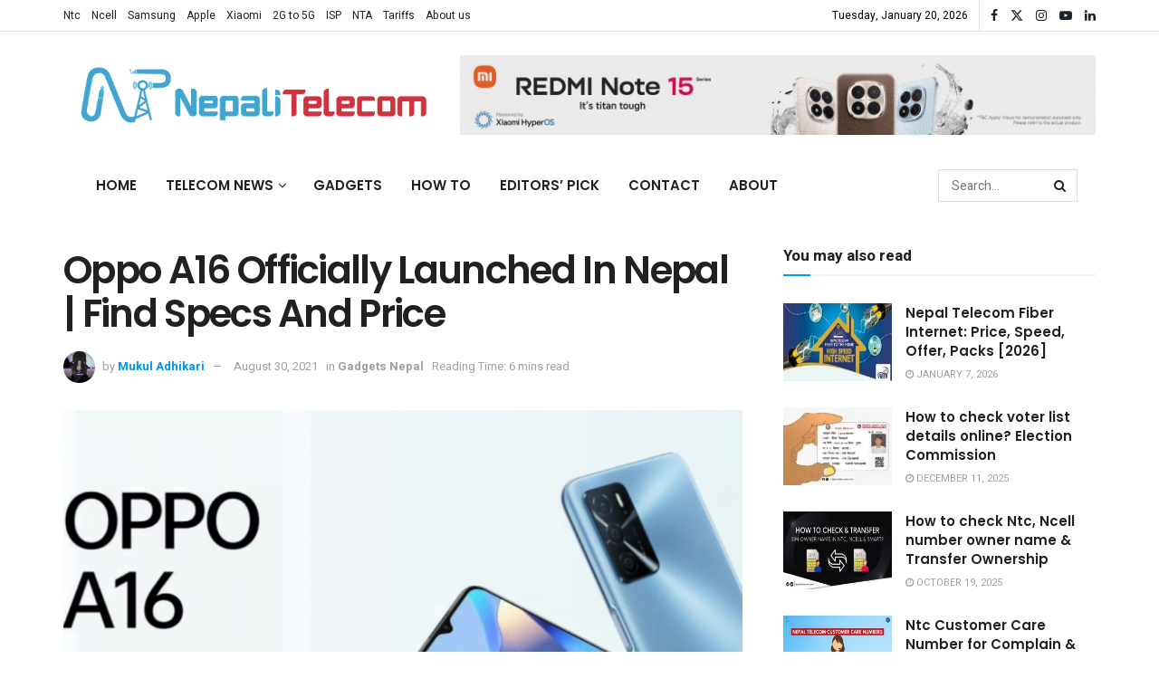

--- FILE ---
content_type: text/html; charset=UTF-8
request_url: https://www.nepalitelecom.com/oppo-a16-price-in-nepal
body_size: 49357
content:
<!doctype html>
<!--[if lt IE 7]> <html class="no-js lt-ie9 lt-ie8 lt-ie7" lang="en-US"> <![endif]-->
<!--[if IE 7]>    <html class="no-js lt-ie9 lt-ie8" lang="en-US"> <![endif]-->
<!--[if IE 8]>    <html class="no-js lt-ie9" lang="en-US"> <![endif]-->
<!--[if IE 9]>    <html class="no-js lt-ie10" lang="en-US"> <![endif]-->
<!--[if gt IE 8]><!--> <html class="no-js" lang="en-US"> <!--<![endif]-->
<head>
    <meta http-equiv="Content-Type" content="text/html; charset=UTF-8" />
    <meta name='viewport' content='width=device-width, initial-scale=1, user-scalable=yes' />
    <link rel="profile" href="https://gmpg.org/xfn/11" />
    <link rel="pingback" href="https://www.nepalitelecom.com/xmlrpc.php" />
    <meta name="theme-color" content="#000000ff">
             <meta name="msapplication-navbutton-color" content="#000000ff">
             <meta name="apple-mobile-web-app-status-bar-style" content="#000000ff"><meta name='robots' content='index, follow, max-image-preview:large, max-snippet:-1, max-video-preview:-1' />
	<style>img:is([sizes="auto" i], [sizes^="auto," i]) { contain-intrinsic-size: 3000px 1500px }</style>
				<script type="pmdelayedscript" data-perfmatters-type="text/javascript" data-cfasync="false" data-no-optimize="1" data-no-defer="1" data-no-minify="1">
			  var jnews_ajax_url = '/?ajax-request=jnews'
			</script>
			<script type="pmdelayedscript" data-perfmatters-type="text/javascript" data-cfasync="false" data-no-optimize="1" data-no-defer="1" data-no-minify="1">;window.jnews=window.jnews||{},window.jnews.library=window.jnews.library||{},window.jnews.library=function(){"use strict";var e=this;e.win=window,e.doc=document,e.noop=function(){},e.globalBody=e.doc.getElementsByTagName("body")[0],e.globalBody=e.globalBody?e.globalBody:e.doc,e.win.jnewsDataStorage=e.win.jnewsDataStorage||{_storage:new WeakMap,put:function(e,t,n){this._storage.has(e)||this._storage.set(e,new Map),this._storage.get(e).set(t,n)},get:function(e,t){return this._storage.get(e).get(t)},has:function(e,t){return this._storage.has(e)&&this._storage.get(e).has(t)},remove:function(e,t){var n=this._storage.get(e).delete(t);return 0===!this._storage.get(e).size&&this._storage.delete(e),n}},e.windowWidth=function(){return e.win.innerWidth||e.docEl.clientWidth||e.globalBody.clientWidth},e.windowHeight=function(){return e.win.innerHeight||e.docEl.clientHeight||e.globalBody.clientHeight},e.requestAnimationFrame=e.win.requestAnimationFrame||e.win.webkitRequestAnimationFrame||e.win.mozRequestAnimationFrame||e.win.msRequestAnimationFrame||window.oRequestAnimationFrame||function(e){return setTimeout(e,1e3/60)},e.cancelAnimationFrame=e.win.cancelAnimationFrame||e.win.webkitCancelAnimationFrame||e.win.webkitCancelRequestAnimationFrame||e.win.mozCancelAnimationFrame||e.win.msCancelRequestAnimationFrame||e.win.oCancelRequestAnimationFrame||function(e){clearTimeout(e)},e.classListSupport="classList"in document.createElement("_"),e.hasClass=e.classListSupport?function(e,t){return e.classList.contains(t)}:function(e,t){return e.className.indexOf(t)>=0},e.addClass=e.classListSupport?function(t,n){e.hasClass(t,n)||t.classList.add(n)}:function(t,n){e.hasClass(t,n)||(t.className+=" "+n)},e.removeClass=e.classListSupport?function(t,n){e.hasClass(t,n)&&t.classList.remove(n)}:function(t,n){e.hasClass(t,n)&&(t.className=t.className.replace(n,""))},e.objKeys=function(e){var t=[];for(var n in e)Object.prototype.hasOwnProperty.call(e,n)&&t.push(n);return t},e.isObjectSame=function(e,t){var n=!0;return JSON.stringify(e)!==JSON.stringify(t)&&(n=!1),n},e.extend=function(){for(var e,t,n,o=arguments[0]||{},i=1,a=arguments.length;i<a;i++)if(null!==(e=arguments[i]))for(t in e)o!==(n=e[t])&&void 0!==n&&(o[t]=n);return o},e.dataStorage=e.win.jnewsDataStorage,e.isVisible=function(e){return 0!==e.offsetWidth&&0!==e.offsetHeight||e.getBoundingClientRect().length},e.getHeight=function(e){return e.offsetHeight||e.clientHeight||e.getBoundingClientRect().height},e.getWidth=function(e){return e.offsetWidth||e.clientWidth||e.getBoundingClientRect().width},e.supportsPassive=!1;try{var t=Object.defineProperty({},"passive",{get:function(){e.supportsPassive=!0}});"createEvent"in e.doc?e.win.addEventListener("test",null,t):"fireEvent"in e.doc&&e.win.attachEvent("test",null)}catch(e){}e.passiveOption=!!e.supportsPassive&&{passive:!0},e.setStorage=function(e,t){e="jnews-"+e;var n={expired:Math.floor(((new Date).getTime()+432e5)/1e3)};t=Object.assign(n,t);localStorage.setItem(e,JSON.stringify(t))},e.getStorage=function(e){e="jnews-"+e;var t=localStorage.getItem(e);return null!==t&&0<t.length?JSON.parse(localStorage.getItem(e)):{}},e.expiredStorage=function(){var t,n="jnews-";for(var o in localStorage)o.indexOf(n)>-1&&"undefined"!==(t=e.getStorage(o.replace(n,""))).expired&&t.expired<Math.floor((new Date).getTime()/1e3)&&localStorage.removeItem(o)},e.addEvents=function(t,n,o){for(var i in n){var a=["touchstart","touchmove"].indexOf(i)>=0&&!o&&e.passiveOption;"createEvent"in e.doc?t.addEventListener(i,n[i],a):"fireEvent"in e.doc&&t.attachEvent("on"+i,n[i])}},e.removeEvents=function(t,n){for(var o in n)"createEvent"in e.doc?t.removeEventListener(o,n[o]):"fireEvent"in e.doc&&t.detachEvent("on"+o,n[o])},e.triggerEvents=function(t,n,o){var i;o=o||{detail:null};return"createEvent"in e.doc?(!(i=e.doc.createEvent("CustomEvent")||new CustomEvent(n)).initCustomEvent||i.initCustomEvent(n,!0,!1,o),void t.dispatchEvent(i)):"fireEvent"in e.doc?((i=e.doc.createEventObject()).eventType=n,void t.fireEvent("on"+i.eventType,i)):void 0},e.getParents=function(t,n){void 0===n&&(n=e.doc);for(var o=[],i=t.parentNode,a=!1;!a;)if(i){var r=i;r.querySelectorAll(n).length?a=!0:(o.push(r),i=r.parentNode)}else o=[],a=!0;return o},e.forEach=function(e,t,n){for(var o=0,i=e.length;o<i;o++)t.call(n,e[o],o)},e.getText=function(e){return e.innerText||e.textContent},e.setText=function(e,t){var n="object"==typeof t?t.innerText||t.textContent:t;e.innerText&&(e.innerText=n),e.textContent&&(e.textContent=n)},e.httpBuildQuery=function(t){return e.objKeys(t).reduce(function t(n){var o=arguments.length>1&&void 0!==arguments[1]?arguments[1]:null;return function(i,a){var r=n[a];a=encodeURIComponent(a);var s=o?"".concat(o,"[").concat(a,"]"):a;return null==r||"function"==typeof r?(i.push("".concat(s,"=")),i):["number","boolean","string"].includes(typeof r)?(i.push("".concat(s,"=").concat(encodeURIComponent(r))),i):(i.push(e.objKeys(r).reduce(t(r,s),[]).join("&")),i)}}(t),[]).join("&")},e.get=function(t,n,o,i){return o="function"==typeof o?o:e.noop,e.ajax("GET",t,n,o,i)},e.post=function(t,n,o,i){return o="function"==typeof o?o:e.noop,e.ajax("POST",t,n,o,i)},e.ajax=function(t,n,o,i,a){var r=new XMLHttpRequest,s=n,c=e.httpBuildQuery(o);if(t=-1!=["GET","POST"].indexOf(t)?t:"GET",r.open(t,s+("GET"==t?"?"+c:""),!0),"POST"==t&&r.setRequestHeader("Content-type","application/x-www-form-urlencoded"),r.setRequestHeader("X-Requested-With","XMLHttpRequest"),r.onreadystatechange=function(){4===r.readyState&&200<=r.status&&300>r.status&&"function"==typeof i&&i.call(void 0,r.response)},void 0!==a&&!a){return{xhr:r,send:function(){r.send("POST"==t?c:null)}}}return r.send("POST"==t?c:null),{xhr:r}},e.scrollTo=function(t,n,o){function i(e,t,n){this.start=this.position(),this.change=e-this.start,this.currentTime=0,this.increment=20,this.duration=void 0===n?500:n,this.callback=t,this.finish=!1,this.animateScroll()}return Math.easeInOutQuad=function(e,t,n,o){return(e/=o/2)<1?n/2*e*e+t:-n/2*(--e*(e-2)-1)+t},i.prototype.stop=function(){this.finish=!0},i.prototype.move=function(t){e.doc.documentElement.scrollTop=t,e.globalBody.parentNode.scrollTop=t,e.globalBody.scrollTop=t},i.prototype.position=function(){return e.doc.documentElement.scrollTop||e.globalBody.parentNode.scrollTop||e.globalBody.scrollTop},i.prototype.animateScroll=function(){this.currentTime+=this.increment;var t=Math.easeInOutQuad(this.currentTime,this.start,this.change,this.duration);this.move(t),this.currentTime<this.duration&&!this.finish?e.requestAnimationFrame.call(e.win,this.animateScroll.bind(this)):this.callback&&"function"==typeof this.callback&&this.callback()},new i(t,n,o)},e.unwrap=function(t){var n,o=t;e.forEach(t,(function(e,t){n?n+=e:n=e})),o.replaceWith(n)},e.performance={start:function(e){performance.mark(e+"Start")},stop:function(e){performance.mark(e+"End"),performance.measure(e,e+"Start",e+"End")}},e.fps=function(){var t=0,n=0,o=0;!function(){var i=t=0,a=0,r=0,s=document.getElementById("fpsTable"),c=function(t){void 0===document.getElementsByTagName("body")[0]?e.requestAnimationFrame.call(e.win,(function(){c(t)})):document.getElementsByTagName("body")[0].appendChild(t)};null===s&&((s=document.createElement("div")).style.position="fixed",s.style.top="120px",s.style.left="10px",s.style.width="100px",s.style.height="20px",s.style.border="1px solid black",s.style.fontSize="11px",s.style.zIndex="100000",s.style.backgroundColor="white",s.id="fpsTable",c(s));var l=function(){o++,n=Date.now(),(a=(o/(r=(n-t)/1e3)).toPrecision(2))!=i&&(i=a,s.innerHTML=i+"fps"),1<r&&(t=n,o=0),e.requestAnimationFrame.call(e.win,l)};l()}()},e.instr=function(e,t){for(var n=0;n<t.length;n++)if(-1!==e.toLowerCase().indexOf(t[n].toLowerCase()))return!0},e.winLoad=function(t,n){function o(o){if("complete"===e.doc.readyState||"interactive"===e.doc.readyState)return!o||n?setTimeout(t,n||1):t(o),1}o()||e.addEvents(e.win,{load:o})},e.docReady=function(t,n){function o(o){if("complete"===e.doc.readyState||"interactive"===e.doc.readyState)return!o||n?setTimeout(t,n||1):t(o),1}o()||e.addEvents(e.doc,{DOMContentLoaded:o})},e.fireOnce=function(){e.docReady((function(){e.assets=e.assets||[],e.assets.length&&(e.boot(),e.load_assets())}),50)},e.boot=function(){e.length&&e.doc.querySelectorAll("style[media]").forEach((function(e){"not all"==e.getAttribute("media")&&e.removeAttribute("media")}))},e.create_js=function(t,n){var o=e.doc.createElement("script");switch(o.setAttribute("src",t),n){case"defer":o.setAttribute("defer",!0);break;case"async":o.setAttribute("async",!0);break;case"deferasync":o.setAttribute("defer",!0),o.setAttribute("async",!0)}e.globalBody.appendChild(o)},e.load_assets=function(){"object"==typeof e.assets&&e.forEach(e.assets.slice(0),(function(t,n){var o="";t.defer&&(o+="defer"),t.async&&(o+="async"),e.create_js(t.url,o);var i=e.assets.indexOf(t);i>-1&&e.assets.splice(i,1)})),e.assets=jnewsoption.au_scripts=window.jnewsads=[]},e.setCookie=function(e,t,n){var o="";if(n){var i=new Date;i.setTime(i.getTime()+24*n*60*60*1e3),o="; expires="+i.toUTCString()}document.cookie=e+"="+(t||"")+o+"; path=/"},e.getCookie=function(e){for(var t=e+"=",n=document.cookie.split(";"),o=0;o<n.length;o++){for(var i=n[o];" "==i.charAt(0);)i=i.substring(1,i.length);if(0==i.indexOf(t))return i.substring(t.length,i.length)}return null},e.eraseCookie=function(e){document.cookie=e+"=; Path=/; Expires=Thu, 01 Jan 1970 00:00:01 GMT;"},e.docReady((function(){e.globalBody=e.globalBody==e.doc?e.doc.getElementsByTagName("body")[0]:e.globalBody,e.globalBody=e.globalBody?e.globalBody:e.doc})),e.winLoad((function(){e.winLoad((function(){var t=!1;if(void 0!==window.jnewsadmin)if(void 0!==window.file_version_checker){var n=e.objKeys(window.file_version_checker);n.length?n.forEach((function(e){t||"10.0.4"===window.file_version_checker[e]||(t=!0)})):t=!0}else t=!0;t&&(window.jnewsHelper.getMessage(),window.jnewsHelper.getNotice())}),2500)}))},window.jnews.library=new window.jnews.library;</script>
	<!-- This site is optimized with the Yoast SEO Premium plugin v26.7 (Yoast SEO v26.7) - https://yoast.com/wordpress/plugins/seo/ -->
	<title>Oppo A16 Price in Nepal | Helio G35 SoC, 5000mAh Battery</title><link rel="preload" href="https://www.nepalitelecom.com/wp-content/cache/perfmatters/www.nepalitelecom.com/fonts/NGS6v5_NC0k9P9H2TbFhsqMA.woff2" as="font" type="font/woff2" crossorigin><link rel="preload" href="https://www.nepalitelecom.com/wp-content/cache/perfmatters/www.nepalitelecom.com/fonts/pxiByp8kv8JHgFVrLEj6Z1xlFd2JQEk.woff2" as="font" type="font/woff2" crossorigin><link rel="preload" href="https://www.nepalitelecom.com/wp-content/cache/perfmatters/www.nepalitelecom.com/fonts/pxiEyp8kv8JHgFVrJJfecnFHGPc.woff2" as="font" type="font/woff2" crossorigin><style id="perfmatters-used-css">:where(.wp-block-button__link){border-radius:9999px;box-shadow:none;padding:calc(.667em + 2px) calc(1.333em + 2px);text-decoration:none;}:root :where(.wp-block-button .wp-block-button__link.is-style-outline),:root :where(.wp-block-button.is-style-outline>.wp-block-button__link){border:2px solid;padding:.667em 1.333em;}:root :where(.wp-block-button .wp-block-button__link.is-style-outline:not(.has-text-color)),:root :where(.wp-block-button.is-style-outline>.wp-block-button__link:not(.has-text-color)){color:currentColor;}:root :where(.wp-block-button .wp-block-button__link.is-style-outline:not(.has-background)),:root :where(.wp-block-button.is-style-outline>.wp-block-button__link:not(.has-background)){background-color:initial;background-image:none;}:where(.wp-block-columns){margin-bottom:1.75em;}:where(.wp-block-columns.has-background){padding:1.25em 2.375em;}:where(.wp-block-post-comments input[type=submit]){border:none;}:where(.wp-block-cover-image:not(.has-text-color)),:where(.wp-block-cover:not(.has-text-color)){color:#fff;}:where(.wp-block-cover-image.is-light:not(.has-text-color)),:where(.wp-block-cover.is-light:not(.has-text-color)){color:#000;}:root :where(.wp-block-cover h1:not(.has-text-color)),:root :where(.wp-block-cover h2:not(.has-text-color)),:root :where(.wp-block-cover h3:not(.has-text-color)),:root :where(.wp-block-cover h4:not(.has-text-color)),:root :where(.wp-block-cover h5:not(.has-text-color)),:root :where(.wp-block-cover h6:not(.has-text-color)),:root :where(.wp-block-cover p:not(.has-text-color)){color:inherit;}:where(.wp-block-file){margin-bottom:1.5em;}:where(.wp-block-file__button){border-radius:2em;display:inline-block;padding:.5em 1em;}:where(.wp-block-file__button):is(a):active,:where(.wp-block-file__button):is(a):focus,:where(.wp-block-file__button):is(a):hover,:where(.wp-block-file__button):is(a):visited{box-shadow:none;color:#fff;opacity:.85;text-decoration:none;}:where(.wp-block-group.wp-block-group-is-layout-constrained){position:relative;}.wp-block-image a{display:inline-block;}.wp-block-image img{box-sizing:border-box;height:auto;max-width:100%;vertical-align:bottom;}.wp-block-image[style*=border-radius] img,.wp-block-image[style*=border-radius]>a{border-radius:inherit;}.wp-block-image.aligncenter{text-align:center;}.wp-block-image .aligncenter,.wp-block-image .alignleft,.wp-block-image .alignright,.wp-block-image.aligncenter,.wp-block-image.alignleft,.wp-block-image.alignright{display:table;}.wp-block-image .aligncenter>figcaption,.wp-block-image .alignleft>figcaption,.wp-block-image .alignright>figcaption,.wp-block-image.aligncenter>figcaption,.wp-block-image.alignleft>figcaption,.wp-block-image.alignright>figcaption{caption-side:bottom;display:table-caption;}.wp-block-image .aligncenter{margin-left:auto;margin-right:auto;}.wp-block-image :where(figcaption){margin-bottom:1em;margin-top:.5em;}.wp-block-image figure{margin:0;}@keyframes show-content-image{0%{visibility:hidden;}99%{visibility:hidden;}to{visibility:visible;}}@keyframes turn-on-visibility{0%{opacity:0;}to{opacity:1;}}@keyframes turn-off-visibility{0%{opacity:1;visibility:visible;}99%{opacity:0;visibility:visible;}to{opacity:0;visibility:hidden;}}@keyframes lightbox-zoom-in{0%{transform:translate(calc(( -100vw + var(--wp--lightbox-scrollbar-width) ) / 2 + var(--wp--lightbox-initial-left-position)),calc(-50vh + var(--wp--lightbox-initial-top-position))) scale(var(--wp--lightbox-scale));}to{transform:translate(-50%,-50%) scale(1);}}@keyframes lightbox-zoom-out{0%{transform:translate(-50%,-50%) scale(1);visibility:visible;}99%{visibility:visible;}to{transform:translate(calc(( -100vw + var(--wp--lightbox-scrollbar-width) ) / 2 + var(--wp--lightbox-initial-left-position)),calc(-50vh + var(--wp--lightbox-initial-top-position))) scale(var(--wp--lightbox-scale));visibility:hidden;}}:where(.wp-block-latest-comments:not([style*=line-height] .wp-block-latest-comments__comment)){line-height:1.1;}:where(.wp-block-latest-comments:not([style*=line-height] .wp-block-latest-comments__comment-excerpt p)){line-height:1.8;}:root :where(.wp-block-latest-posts.is-grid){padding:0;}:root :where(.wp-block-latest-posts.wp-block-latest-posts__list){padding-left:0;}ol,ul{box-sizing:border-box;}:root :where(.wp-block-list.has-background){padding:1.25em 2.375em;}:where(.wp-block-navigation.has-background .wp-block-navigation-item a:not(.wp-element-button)),:where(.wp-block-navigation.has-background .wp-block-navigation-submenu a:not(.wp-element-button)){padding:.5em 1em;}:where(.wp-block-navigation .wp-block-navigation__submenu-container .wp-block-navigation-item a:not(.wp-element-button)),:where(.wp-block-navigation .wp-block-navigation__submenu-container .wp-block-navigation-submenu a:not(.wp-element-button)),:where(.wp-block-navigation .wp-block-navigation__submenu-container .wp-block-navigation-submenu button.wp-block-navigation-item__content),:where(.wp-block-navigation .wp-block-navigation__submenu-container .wp-block-pages-list__item button.wp-block-navigation-item__content){padding:.5em 1em;}@keyframes overlay-menu__fade-in-animation{0%{opacity:0;transform:translateY(.5em);}to{opacity:1;transform:translateY(0);}}:root :where(p.has-background){padding:1.25em 2.375em;}:where(p.has-text-color:not(.has-link-color)) a{color:inherit;}:where(.wp-block-post-comments-form) input:not([type=submit]),:where(.wp-block-post-comments-form) textarea{border:1px solid #949494;font-family:inherit;font-size:1em;}:where(.wp-block-post-comments-form) input:where(:not([type=submit]):not([type=checkbox])),:where(.wp-block-post-comments-form) textarea{padding:calc(.667em + 2px);}:where(.wp-block-post-excerpt){box-sizing:border-box;margin-bottom:var(--wp--style--block-gap);margin-top:var(--wp--style--block-gap);}:where(.wp-block-preformatted.has-background){padding:1.25em 2.375em;}.wp-block-query-title,.wp-block-quote{box-sizing:border-box;}.wp-block-quote{overflow-wrap:break-word;}:where(.wp-block-search__button){border:1px solid #ccc;padding:6px 10px;}:where(.wp-block-search__input){font-family:inherit;font-size:inherit;font-style:inherit;font-weight:inherit;letter-spacing:inherit;line-height:inherit;text-transform:inherit;}:where(.wp-block-search__button-inside .wp-block-search__inside-wrapper){border:1px solid #949494;box-sizing:border-box;padding:4px;}:where(.wp-block-search__button-inside .wp-block-search__inside-wrapper) :where(.wp-block-search__button){padding:4px 8px;}:root :where(.wp-block-separator.is-style-dots){height:auto;line-height:1;text-align:center;}:root :where(.wp-block-separator.is-style-dots):before{color:currentColor;content:"···";font-family:serif;font-size:1.5em;letter-spacing:2em;padding-left:2em;}:root :where(.wp-block-site-logo.is-style-rounded){border-radius:9999px;}:root :where(.wp-block-social-links .wp-social-link a){padding:.25em;}:root :where(.wp-block-social-links.is-style-logos-only .wp-social-link a){padding:0;}:root :where(.wp-block-social-links.is-style-pill-shape .wp-social-link a){padding-left:.66667em;padding-right:.66667em;}:root :where(.wp-block-tag-cloud.is-style-outline){display:flex;flex-wrap:wrap;gap:1ch;}:root :where(.wp-block-tag-cloud.is-style-outline a){border:1px solid;font-size:unset !important;margin-right:0;padding:1ch 2ch;text-decoration:none !important;}:root :where(.wp-block-table-of-contents){box-sizing:border-box;}:where(.wp-block-term-description){box-sizing:border-box;margin-bottom:var(--wp--style--block-gap);margin-top:var(--wp--style--block-gap);}:where(pre.wp-block-verse){font-family:inherit;}.editor-styles-wrapper,.entry-content{counter-reset:footnotes;}:root{--wp--preset--font-size--normal:16px;--wp--preset--font-size--huge:42px;}.aligncenter{clear:both;}html :where(.has-border-color){border-style:solid;}html :where([style*=border-top-color]){border-top-style:solid;}html :where([style*=border-right-color]){border-right-style:solid;}html :where([style*=border-bottom-color]){border-bottom-style:solid;}html :where([style*=border-left-color]){border-left-style:solid;}html :where([style*=border-width]){border-style:solid;}html :where([style*=border-top-width]){border-top-style:solid;}html :where([style*=border-right-width]){border-right-style:solid;}html :where([style*=border-bottom-width]){border-bottom-style:solid;}html :where([style*=border-left-width]){border-left-style:solid;}html :where(img[class*=wp-image-]){height:auto;max-width:100%;}:where(figure){margin:0 0 1em;}html :where(.is-position-sticky){--wp-admin--admin-bar--position-offset:var(--wp-admin--admin-bar--height,0px);}@media screen and (max-width:600px){html :where(.is-position-sticky){--wp-admin--admin-bar--position-offset:0px;}}@font-face{font-family:vcpb-plugin-icons;src:url("https://www.nepalitelecom.com/wp-content/plugins/js_composer/assets/css/../fonts/vc_icons_v4/fonts/vcpb-plugin-icons.eot?f437vd");src:url("https://www.nepalitelecom.com/wp-content/plugins/js_composer/assets/css/../fonts/vc_icons_v4/fonts/vcpb-plugin-icons.eot?f437vd#iefix") format("embedded-opentype"),url("https://www.nepalitelecom.com/wp-content/plugins/js_composer/assets/css/../fonts/vc_icons_v4/fonts/vcpb-plugin-icons.ttf?f437vd") format("truetype"),url("https://www.nepalitelecom.com/wp-content/plugins/js_composer/assets/css/../fonts/vc_icons_v4/fonts/vcpb-plugin-icons.woff?f437vd") format("woff"),url("https://www.nepalitelecom.com/wp-content/plugins/js_composer/assets/css/../fonts/vc_icons_v4/fonts/vcpb-plugin-icons.svg?f437vd#vcpb-plugin-icons") format("svg");font-weight:400;font-style:normal;font-display:block;}.vc_progress_bar .vc_single_bar .vc_bar.animated{animation:progress-bar-stripes 2s linear infinite;}@keyframes progress-bar-stripes{from{background-position:40px 0;}to{background-position:0 0;}}@keyframes load7{0%,100%,80%{box-shadow:0 2.5em 0 -1.3em rgba(235,235,235,.75);}40%{box-shadow:0 2.5em 0 0 rgba(235,235,235,.75);}}@font-face{font-family:vc_grid_v1;src:url("https://www.nepalitelecom.com/wp-content/plugins/js_composer/assets/css/../fonts/vc_grid/vc_grid_v1.eot?-9hbgac");src:url("https://www.nepalitelecom.com/wp-content/plugins/js_composer/assets/css/../fonts/vc_grid/vc_grid_v1.eot?#iefix-9hbgac") format("embedded-opentype"),url("https://www.nepalitelecom.com/wp-content/plugins/js_composer/assets/css/../fonts/vc_grid/vc_grid_v1.woff?-9hbgac") format("woff"),url("https://www.nepalitelecom.com/wp-content/plugins/js_composer/assets/css/../fonts/vc_grid/vc_grid_v1.ttf?-9hbgac") format("truetype"),url("https://www.nepalitelecom.com/wp-content/plugins/js_composer/assets/css/../fonts/vc_grid/vc_grid_v1.svg?-9hbgac#vc_grid_v1") format("svg");font-weight:400;font-style:normal;}[class*=" vc_arrow-icon-"],[class^=vc_arrow-icon-]{font-family:vc_grid_v1;speak:none;font-style:normal;font-weight:400;font-variant:normal;text-transform:none;line-height:1;-webkit-font-smoothing:antialiased;-moz-osx-font-smoothing:grayscale;}@keyframes wpb_ttb{0%{transform:translate(0,-10%);opacity:0;filter:alpha(opacity=0);}100%{transform:translate(0,0);opacity:1;filter:alpha(opacity=100);}}@keyframes wpb_btt{0%{transform:translate(0,10%);opacity:0;filter:alpha(opacity=0);}100%{transform:translate(0,0);opacity:1;filter:alpha(opacity=100);}}@keyframes wpb_ltr{0%{transform:translate(-10%,0);opacity:0;filter:alpha(opacity=0);}100%{transform:translate(0,0);opacity:1;filter:alpha(opacity=100);}}@keyframes wpb_rtl{0%{transform:translate(10%,0);opacity:0;filter:alpha(opacity=0);}100%{transform:translate(0,0);opacity:1;filter:alpha(opacity=100);}}@keyframes wpb_appear{0%{transform:scale(.5);opacity:.1;filter:alpha(opacity=10);}100%{transform:scale(1);opacity:1;filter:alpha(opacity=100);}}@keyframes vc_woo-add-cart-load{0%,100%,80%{box-shadow:0 2.5em 0 -1.3em rgba(235,235,235,.75);}40%{box-shadow:0 2.5em 0 0 rgba(235,235,235,.75);}}@font-face{font-family:FontAwesome;src:url("https://www.nepalitelecom.com/wp-content/themes/jnews/assets/dist/font/fontawesome-webfont.eot");src:url("https://www.nepalitelecom.com/wp-content/themes/jnews/assets/dist/font/fontawesome-webfont.eot?#iefix&v=4.7.0") format("embedded-opentype"),url("https://www.nepalitelecom.com/wp-content/themes/jnews/assets/dist/font/fontawesome-webfont.woff2") format("woff2"),url("https://www.nepalitelecom.com/wp-content/themes/jnews/assets/dist/font/fontawesome-webfont.woff") format("woff"),url("https://www.nepalitelecom.com/wp-content/themes/jnews/assets/dist/font/fontawesome-webfont.ttf") format("truetype"),url("https://www.nepalitelecom.com/wp-content/themes/jnews/assets/dist/font/fontawesome-webfont.svg#fontawesomeregular") format("svg");font-weight:400;font-style:normal;font-display:swap;}.fa{display:inline-block;font:normal normal normal 14px/1 FontAwesome;font-size:inherit;text-rendering:auto;-webkit-font-smoothing:antialiased;-moz-osx-font-smoothing:grayscale;}@-webkit-keyframes fa-spin{0%{-webkit-transform:rotate(0deg);transform:rotate(0deg);}to{-webkit-transform:rotate(359deg);transform:rotate(359deg);}}@keyframes fa-spin{0%{-webkit-transform:rotate(0deg);transform:rotate(0deg);}to{-webkit-transform:rotate(359deg);transform:rotate(359deg);}}.fa-search:before{content:"";}.fa-clock-o:before{content:"";}.fa-twitter:before{content:"";}.fa-facebook-f:before,.fa-facebook:before{content:"";}.fa-bars:before,.fa-navicon:before,.fa-reorder:before{content:"";}.fa-linkedin:before{content:"";}.fa-angle-left:before{content:"";}.fa-angle-right:before{content:"";}.fa-angle-up:before{content:"";}.fa-youtube-play:before{content:"";}.fa-instagram:before{content:"";}@font-face{font-family:jegicon;src:url("https://www.nepalitelecom.com/wp-content/themes/jnews/assets/dist/font/jegicon.eot");src:url("https://www.nepalitelecom.com/wp-content/themes/jnews/assets/dist/font/jegicon.eot?#iefix") format("embedded-opentype"),url("https://www.nepalitelecom.com/wp-content/themes/jnews/assets/dist/font/jegicon.woff") format("woff"),url("https://www.nepalitelecom.com/wp-content/themes/jnews/assets/dist/font/jegicon.ttf") format("truetype"),url("https://www.nepalitelecom.com/wp-content/themes/jnews/assets/dist/font/jegicon.svg#jegicon") format("svg");font-weight:400;font-style:normal;font-display:swap;}[data-icon]:before{content:attr(data-icon);}[class*=" jegicon-"]:before,[class^=jegicon-]:before,[data-icon]:before{font-family:jegicon !important;font-style:normal !important;font-weight:400 !important;font-variant:normal !important;text-transform:none !important;speak:none;line-height:1;-webkit-font-smoothing:antialiased;-moz-osx-font-smoothing:grayscale;}.jegicon-cross:before{content:"d";}button::-moz-focus-inner{padding:0;border:0;}@-webkit-keyframes clockwise{0%{-webkit-transform:rotate(0deg);transform:rotate(0deg);}to{-webkit-transform:rotate(1turn);transform:rotate(1turn);}}@keyframes clockwise{0%{-webkit-transform:rotate(0deg);transform:rotate(0deg);}to{-webkit-transform:rotate(1turn);transform:rotate(1turn);}}@-webkit-keyframes donut-rotate{0%{-webkit-transform:rotate(0);transform:rotate(0);}50%{-webkit-transform:rotate(-140deg);transform:rotate(-140deg);}to{-webkit-transform:rotate(0);transform:rotate(0);}}@keyframes donut-rotate{0%{-webkit-transform:rotate(0);transform:rotate(0);}50%{-webkit-transform:rotate(-140deg);transform:rotate(-140deg);}to{-webkit-transform:rotate(0);transform:rotate(0);}}a,abbr,acronym,address,applet,article,aside,audio,b,big,blockquote,body,canvas,caption,center,cite,code,dd,del,details,dfn,div,dl,dt,em,embed,fieldset,figcaption,figure,footer,form,h1,h2,h3,h4,h5,h6,header,hgroup,html,i,iframe,img,ins,kbd,label,legend,li,mark,menu,nav,object,ol,output,p,pre,q,ruby,s,samp,section,small,span,strike,strong,sub,summary,sup,table,tbody,td,tfoot,th,thead,time,tr,tt,u,ul,var,video{margin:0;padding:0;border:0;font-size:100%;font:inherit;vertical-align:baseline;}article,aside,details,figcaption,figure,footer,header,hgroup,menu,nav,section{display:block;}body{line-height:1;}ol,ul{list-style:none;}blockquote,q{quotes:none;}blockquote:after,blockquote:before,q:after,q:before{content:"";content:none;}body{color:#53585c;background:#fff;font-family:Helvetica Neue,Helvetica,Roboto,Arial,sans-serif;font-size:14px;line-height:1.6em;-webkit-font-smoothing:antialiased;-moz-osx-font-smoothing:grayscale;overflow-anchor:none;}body,html{height:100%;margin:0;}::-moz-selection{background:#fde69a;color:#212121;text-shadow:none;}::-webkit-selection{background:#fde69a;color:#212121;text-shadow:none;}::selection{background:#fde69a;color:#212121;text-shadow:none;}a{color:#f70d28;text-decoration:none;}a:focus,a:hover{color:#212121;outline:0;}audio,canvas,img,video{vertical-align:middle;}img{max-width:100%;-ms-interpolation-mode:bicubic;height:auto;}figcaption{margin:3px 0 1em;font-size:11px;color:#a0a0a0;}button,input,label,optgroup,select,textarea{font:inherit;}[class*=jeg_] .fa{font-family:FontAwesome;}.clearfix:after,.comment-navigation:after,.container:after,.jeg_authorbox:after,.jeg_block_heading:after,.jeg_popup_content:after,.jeg_postblock:after,.row:after{content:"";display:table;clear:both;}h1,h2,h3,h4,h5,h6{color:#212121;text-rendering:optimizeLegibility;}h1{font-size:2.25em;margin:.67em 0 .5em;line-height:1.25;letter-spacing:-.02em;}h2{font-size:1.953em;margin:.83em 0 .5em;line-height:1.35;}h3{font-size:1.563em;margin:1em 0 .5em;line-height:1.4;}b,strong{font-weight:700;}em,i{font-style:italic;}blockquote{margin:1em 40px;}p,pre{margin:0 0 1.75em;text-rendering:optimizeLegibility;}@media (max-width:767px){.container{width:98%;width:calc(100% - 10px);}}@media (max-width:479px){.container{width:100%;}}@media (min-width:768px){.container,.jeg_vc_content>.vc_element>.vc_row,.jeg_vc_content>.vc_element>.vc_row[data-vc-full-width=true]:not([data-vc-stretch-content=true])>.jeg-vc-wrapper,.jeg_vc_content>.vc_row,.jeg_vc_content>.vc_row[data-vc-full-width=true]:not([data-vc-stretch-content=true])>.jeg-vc-wrapper,.jeg_vc_content>.wpb-content-wrapper>.vc_element>.vc_row,.jeg_vc_content>.wpb-content-wrapper>.vc_element>.vc_row[data-vc-full-width=true]:not([data-vc-stretch-content=true])>.jeg-vc-wrapper,.jeg_vc_content>.wpb-content-wrapper>.vc_row,.jeg_vc_content>.wpb-content-wrapper>.vc_row[data-vc-full-width=true]:not([data-vc-stretch-content=true])>.jeg-vc-wrapper{max-width:750px;}}@media (min-width:992px){.container,.jeg_vc_content>.vc_element>.vc_row,.jeg_vc_content>.vc_element>.vc_row[data-vc-full-width=true]:not([data-vc-stretch-content=true])>.jeg-vc-wrapper,.jeg_vc_content>.vc_row,.jeg_vc_content>.vc_row[data-vc-full-width=true]:not([data-vc-stretch-content=true])>.jeg-vc-wrapper,.jeg_vc_content>.wpb-content-wrapper>.vc_element>.vc_row,.jeg_vc_content>.wpb-content-wrapper>.vc_element>.vc_row[data-vc-full-width=true]:not([data-vc-stretch-content=true])>.jeg-vc-wrapper,.jeg_vc_content>.wpb-content-wrapper>.vc_row,.jeg_vc_content>.wpb-content-wrapper>.vc_row[data-vc-full-width=true]:not([data-vc-stretch-content=true])>.jeg-vc-wrapper{max-width:970px;}}@media (min-width:1200px){.container,.jeg_vc_content>.vc_element>.vc_row,.jeg_vc_content>.vc_element>.vc_row[data-vc-full-width=true]:not([data-vc-stretch-content=true])>.jeg-vc-wrapper,.jeg_vc_content>.vc_row,.jeg_vc_content>.vc_row[data-vc-full-width=true]:not([data-vc-stretch-content=true])>.jeg-vc-wrapper,.jeg_vc_content>.wpb-content-wrapper>.vc_element>.vc_row,.jeg_vc_content>.wpb-content-wrapper>.vc_element>.vc_row[data-vc-full-width=true]:not([data-vc-stretch-content=true])>.jeg-vc-wrapper,.jeg_vc_content>.wpb-content-wrapper>.vc_row,.jeg_vc_content>.wpb-content-wrapper>.vc_row[data-vc-full-width=true]:not([data-vc-stretch-content=true])>.jeg-vc-wrapper{max-width:1170px;}}.container,.vc_column_container{padding-right:15px;padding-left:15px;margin-right:auto;margin-left:auto;}.row{margin-right:-15px;margin-left:-15px;}.col-lg-1,.col-lg-2,.col-lg-3,.col-lg-4,.col-lg-5,.col-lg-6,.col-lg-7,.col-lg-8,.col-lg-9,.col-lg-10,.col-lg-11,.col-lg-12,.col-md-1,.col-md-2,.col-md-3,.col-md-4,.col-md-5,.col-md-6,.col-md-7,.col-md-8,.col-md-9,.col-md-10,.col-md-11,.col-md-12,.col-sm-1,.col-sm-2,.col-sm-3,.col-sm-4,.col-sm-5,.col-sm-6,.col-sm-7,.col-sm-8,.col-sm-9,.col-sm-10,.col-sm-11,.col-sm-12,.col-xs-1,.col-xs-2,.col-xs-3,.col-xs-4,.col-xs-5,.col-xs-6,.col-xs-7,.col-xs-8,.col-xs-9,.col-xs-10,.col-xs-11,.col-xs-12{position:relative;min-height:1px;padding-right:15px;padding-left:15px;}@media (min-width:992px){.col-md-1,.col-md-2,.col-md-3,.col-md-4,.col-md-5,.col-md-6,.col-md-7,.col-md-8,.col-md-9,.col-md-10,.col-md-11,.col-md-12{float:left;}.col-md-8{width:66.66666667%;}.col-md-4{width:33.33333333%;}}*,:after,:before{-webkit-box-sizing:border-box;-moz-box-sizing:border-box;box-sizing:border-box;}.jeg_viewport{position:relative;}.jeg_container,.jeg_container_full{width:auto;margin:0 auto;padding:0;}.jeg_boxed .jeg_main .jeg_container,.jeg_content{background:#fff;}.jeg_content{padding:30px 0 40px;}.jeg_sidebar{padding-left:30px;}.theiaStickySidebar{-webkit-backface-visibility:hidden;}.post-ajax-overlay{position:absolute;top:0;left:0;right:0;bottom:0;background:#f5f5f5;display:none;z-index:5;}.post-ajax-overlay .jnews_preloader_circle_outer{position:fixed;width:100%;top:50%;left:0;margin-left:170px;}.post-ajax-overlay .jeg_preloader.dot{position:fixed;top:50%;margin-top:40px;margin-left:170px;left:50%;}.post-ajax-overlay .jeg_preloader.square{position:fixed;top:50%;margin-top:0;left:50%;margin-left:170px;}.chosen-container-single .chosen-single,input:not([type=submit]),select,textarea{display:inline-block;background:#fff;border:1px solid #e0e0e0;border-radius:0;padding:7px 14px;height:40px;outline:none;font-size:14px;font-weight:300;margin:0;width:100%;max-width:100%;-webkit-transition:all .2s ease;transition:.25s ease;box-shadow:none;}input[type=checkbox],input[type=radio]{width:auto;height:auto;line-height:inherit;display:inline;}input:not([type=submit]):focus,select:focus,textarea:focus{border-color:#ccc;box-shadow:inset 0 2px 2px rgba(0,0,0,.05);}.btn,.button,input[type=submit]{border:none;border-radius:0;background:#f70d28;color:#fff;padding:0 20px;line-height:40px;height:40px;display:inline-block;cursor:pointer;text-transform:uppercase;font-size:13px;font-weight:700;letter-spacing:1px;outline:0;-webkit-appearance:none;-webkit-transition:.3s ease;transition:.3s ease;}.btn:focus,.button:focus,input[type=submit]:focus{color:#fff;outline:thin dotted #666;}.btn:hover,.button:hover,input[type=submit]:hover{color:#fff;box-shadow:inset 0 0 0 100px rgba(0,0,0,.15);}.jeg_header{position:relative;}.jeg_header .container{height:100%;}.jeg_nav_row{position:relative;-js-display:flex;display:-webkit-flex;display:-ms-flexbox;display:flex;-webkit-flex-flow:row nowrap;-ms-flex-flow:row nowrap;flex-flow:row nowrap;-webkit-align-items:center;-ms-flex-align:center;align-items:center;-webkit-justify-content:space-between;-ms-flex-pack:justify;justify-content:space-between;height:100%;}.jeg_nav_grow{-webkit-box-flex:1;-ms-flex:1;flex:1;}.jeg_nav_normal{-webkit-box-flex:0 0 auto;-ms-flex:0 0 auto;flex:0 0 auto;}.item_wrap{width:100%;display:inline-block;display:-webkit-flex;display:-ms-flexbox;display:flex;-webkit-flex-flow:row wrap;-ms-flex-flow:row wrap;flex-flow:row wrap;-webkit-align-items:center;-ms-flex-align:center;align-items:center;}.jeg_nav_left{margin-right:auto;}.jeg_nav_right{margin-left:auto;}.jeg_nav_center{margin:0 auto;}.jeg_nav_alignleft{justify-content:flex-start;}.jeg_nav_alignright{justify-content:flex-end;}.jeg_nav_aligncenter{justify-content:center;}.jeg_topbar{font-size:12px;color:#757575;position:relative;z-index:11;background:#f5f5f5;border-bottom:1px solid #e0e0e0;-webkit-font-smoothing:auto;-moz-osx-font-smoothing:auto;}.jeg_topbar .jeg_nav_item{padding:0 12px;border-right:1px solid #e0e0e0;}.jeg_topbar.dark{background:#212121;color:#f5f5f5;border-bottom-width:0;}.jeg_topbar.dark .jeg_search_toggle,.jeg_topbar.dark .jeg_search_wrapper.jeg_search_no_expand .jeg_search_button,.jeg_topbar.dark .jeg_search_wrapper.jeg_search_no_expand .jeg_search_input,.jeg_topbar.dark .jeg_top_lang_switcher>li>a{color:#f5f5f5;}.jeg_topbar.dark .jeg_top_lang_switcher>li>a:hover,.jeg_topbar.dark .jeg_top_menu>li>a:hover{color:#fff;}.jeg_topbar.dark,.jeg_topbar.dark .jeg_nav_item{border-color:hsla(0,0%,100%,.15);}.jeg_topbar .jeg_nav_item:last-child{border-right-width:0;}.jeg_topbar .jeg_nav_row{height:34px;line-height:34px;}.jeg_midbar{background-color:#fff;height:140px;position:relative;z-index:10;border-bottom:0 solid #e8e8e8;}.jeg_navbar+.jeg_midbar{z-index:9;}.jeg_midbar .jeg_nav_item{padding:0 14px;}.jeg_midbar.dark{background-color:#212121;color:#f5f5f5;}.jeg_midbar.dark .jeg_carticon,.jeg_midbar.dark .jeg_nav_icon .jeg_mobile_toggle,.jeg_midbar.dark .jeg_search_toggle,.jeg_midbar.dark .jeg_top_weather,.jeg_midbar.dark .jeg_top_weather .jeg_weather_condition .jeg_weather_icon,.jeg_midbar.dark .jeg_top_weather>.jeg_weather_temp>.jeg_weather_unit,.jeg_midbar.dark .jeg_vertical_menu a{color:#f5f5f5;}.jeg_navbar{background:#fff;position:relative;border-top:0 solid #e8e8e8;border-bottom:1px solid #e8e8e8;line-height:50px;z-index:9;-webkit-box-sizing:content-box;box-sizing:content-box;}.jeg_navbar:first-child,.jeg_topbar+.jeg_navbar{z-index:10;}.jeg_navbar .jeg_nav_item{padding:0 14px;}.jeg_navbar_boxed .jeg_nav_alignright .jeg_nav_item:last-child{padding-right:20px;}.jeg_navbar_boxed .jeg_nav_alignleft .jeg_nav_item:first-child{padding-left:20px;}.jeg_nav_item:first-child{padding-left:0;}.jeg_nav_item:last-child{padding-right:0;}.jeg_navbar_boxed{background:transparent;border:0;}.jeg_navbar_boxed .jeg_nav_row{background:#fff;border:1px solid #e8e8e8;-webkit-box-sizing:content-box;box-sizing:content-box;}.jeg_navbar_dark.jeg_navbar_boxed .jeg_nav_row{border-width:0;}.jeg_navbar_boxed:after{display:none;}.jeg_navbar_dark.jeg_navbar_boxed .jeg_nav_row,.jeg_navbar_dark:not(.jeg_navbar_boxed){background:#212121;}body:not(.jeg_boxed) .jeg_navbar_dark.jeg_navbar_boxed{background:transparent;}.jeg_navbar_dark .cartdetail,.jeg_navbar_dark .jeg_carticon,.jeg_navbar_dark .jeg_menu>li>a,.jeg_navbar_dark .jeg_search_toggle{color:#fafafa;}.jeg_navbar_dark .jeg_menu>li>ul{border-top:0;}.jeg_featured{margin-bottom:30px;}.jeg_logo{position:relative;}.site-title{margin:0;padding:0;line-height:1;font-size:60px;letter-spacing:-.02em;}.jeg_mobile_logo .site-title{font-size:34px;}.site-title a{display:block;color:#212121;}.jeg_midbar.dark .site-title a,.jeg_navbar.jeg_navbar_dark .site-title a{color:#f5f5f5;}.jeg_logo img{height:auto;image-rendering:optimizeQuality;display:block;}.jeg_nav_left .jeg_logo{margin-right:7px;}.jeg_nav_left .jeg_logo:last-child{margin-right:28px;}.jeg_midbar .jeg_social_icon_block.nobg a .fa{font-size:18px;}.jeg_topbar .jeg_social_icon_block.nobg a .fa{font-size:14px;}.jeg_midbar .jeg_social_icon_block.nobg a .jeg-icon svg{height:18px;}.jeg_topbar .jeg_social_icon_block.nobg a .jeg-icon svg{height:14px;}.btn.round{border-radius:40px;}.btn .fa{margin-right:2px;font-size:14px;}.jeg_topbar .btn{height:26px;line-height:26px;font-size:11px;letter-spacing:.5px;font-weight:500;padding:0 10px;}.jeg_topbar .btn.round{padding:0 14px;}.jeg_navbar .btn{height:36px;line-height:36px;font-size:12px;font-weight:500;padding:0 16px;}.jeg_topbar .jeg_mobile_toggle{color:inherit;}.jeg_navbar_dark .jeg_mobile_toggle{color:#fafafa;}.jeg_topbar .socials_widget a{margin:0 5px 0 0;}.jeg_topbar .socials_widget a .fa,.jeg_topbar .socials_widget a .jeg-icon{width:26px;line-height:26px;}.jeg_topbar .socials_widget.nobg a{margin-right:14px;}.jeg_topbar .socials_widget.nobg a:last-child{margin-right:0;}.jeg_topbar .socials_widget.nobg a .fa{font-size:14px;}.jeg_search_wrapper{position:relative;}.jeg_search_wrapper .jeg_search_form{display:block;position:relative;line-height:normal;min-width:60%;}.jeg_search_toggle{color:#212121;display:block;text-align:center;}.jeg_topbar .jeg_search_toggle{font-size:14px;min-width:13px;color:inherit;}.jeg_midbar .jeg_search_toggle{font-size:18px;min-width:16px;line-height:50px;}.jeg_navbar .jeg_search_toggle{font-size:16px;min-width:15px;}.jeg_search_wrapper .jeg_search_input{width:100%;vertical-align:middle;height:40px;padding:.5em 30px .5em 14px;}.jeg_search_wrapper .jeg_search_button{color:#212121;background:transparent;border:0;font-size:14px;outline:none;cursor:pointer;position:absolute;height:auto;min-height:unset;line-height:normal;top:0;bottom:0;right:0;padding:0 10px;transition:none;}.jeg_search_wrapper .jeg_search_button:hover{color:inherit;box-shadow:none;background:transparent;}.jeg_navbar .jeg_search_wrapper .jeg_search_input{height:36px;}.jeg_topbar .jeg_search_wrapper .jeg_search_form{display:block;}.jeg_topbar .jeg_search_no_expand .jeg_search_input{line-height:34px;height:auto;padding:0 20px 0 0 !important;border:0;background:transparent;box-shadow:none;}.jeg_topbar .jeg_search_no_expand .jeg_search_button{color:#757575;width:auto;padding-right:0 !important;}.jeg_search_no_expand .jeg_search_toggle{display:none;}.jeg_search_no_expand.square .jeg_search_input{border-radius:0;}.jeg_search_no_expand.round .jeg_search_input{border-radius:33px;padding:.5em 15px;}.jeg_search_no_expand.round .jeg_search_button{padding-right:12px;}.jeg_midbar .jeg_search_no_expand .jeg_search_input{font-size:15px;padding:.5em 35px .5em 15px;}.jeg_midbar .jeg_search_wrapper .jeg_search_button{padding-right:15px;}.jeg_midbar .jeg_search_no_expand.round .jeg_search_input{padding:.5em 35px .5em 20px;}.jeg_midbar .jeg_search_no_expand.round .jeg_search_button{padding-right:15px;}.jeg_navbar_dark .jeg_search_no_expand .jeg_search_input{background:hsla(0,0%,100%,.1);border-color:transparent;}.jeg_navbar_dark .jeg_search_no_expand .jeg_search_button,.jeg_navbar_dark .jeg_search_no_expand .jeg_search_input{color:#fafafa;}.jeg_navbar_dark .jeg_search_no_expand .jeg_search_input::-webkit-input-placeholder{color:hsla(0,0%,100%,.75);}.jeg_navbar_dark .jeg_search_no_expand .jeg_search_input:-moz-placeholder,.jeg_navbar_dark .jeg_search_no_expand .jeg_search_input::-moz-placeholder{color:hsla(0,0%,100%,.75);}.jeg_navbar_dark .jeg_search_no_expand .jeg_search_input:-ms-input-placeholder{color:hsla(0,0%,100%,.75);}.jeg_search_popup_expand .jeg_search_form{display:block;opacity:0;visibility:hidden;position:absolute;top:100%;right:-4px;text-align:center;width:325px;background:#fff;border:1px solid #eee;padding:0;height:0;z-index:12;-webkit-box-shadow:0 1px 4px rgba(0,0,0,.09);box-shadow:0 1px 4px rgba(0,0,0,.09);-webkit-transition:height .1s;-o-transition:height .1s;transition:height .1s;}.jeg_search_popup_expand .jeg_search_form:before{border-color:transparent transparent #fff;border-style:solid;border-width:0 8px 8px;content:"";right:16px;position:absolute;top:-8px;z-index:98;}.jeg_search_popup_expand .jeg_search_form:after{border-color:transparent transparent #eaeaea;border-style:solid;border-width:0 9px 9px;content:"";right:15px;position:absolute;top:-9px;z-index:97;}.jeg_topbar .jeg_search_popup_expand .jeg_search_form,.jeg_topbar .jeg_search_popup_expand .jeg_search_result{right:0;}.jeg_topbar .jeg_nav_left .jeg_search_popup_expand .jeg_search_form,.jeg_topbar .jeg_nav_left .jeg_search_popup_expand .jeg_search_result{left:0;}.jeg_topbar .jeg_search_popup_expand .jeg_search_form:before{right:11px;top:-6px;border-width:0 6px 6px;}.jeg_topbar .jeg_search_popup_expand .jeg_search_form:after{right:10px;top:-8px;border-width:0 7px 7px;}.jeg_topbar .jeg_search_popup_expand:last-child .jeg_search_form,.jeg_topbar .jeg_search_popup_expand:last-child .jeg_search_result{right:-12px;}.jeg_topbar .jeg_nav_left .jeg_search_popup_expand:first-child .jeg_search_form,.jeg_topbar .jeg_nav_left .jeg_search_popup_expand:first-child .jeg_search_result{left:-12px;}.jeg_topbar .jeg_nav_left .jeg_search_popup_expand .jeg_search_form:before{right:auto;left:11px;}.jeg_topbar .jeg_nav_left .jeg_search_popup_expand .jeg_search_form:after{right:auto;left:10px;}.jeg_search_popup_expand .jeg_search_input{width:100%;-webkit-box-shadow:inset 0 0 15px 0 rgba(0,0,0,.08);box-shadow:inset 0 0 15px 0 rgba(0,0,0,.08);}.jeg_search_popup_expand .jeg_search_button{color:#888;position:absolute;top:0;bottom:0;right:20px;}.jeg_midbar .jeg_search_popup_expand:last-child .jeg_search_form,.jeg_midbar .jeg_search_popup_expand:last-child .jeg_search_result{right:-18px;}.jeg_midbar .jeg_search_popup_expand .jeg_search_form:before{right:17px;}.jeg_midbar .jeg_search_popup_expand .jeg_search_form:after{right:16px;}.jeg_midbar .jeg_nav_left .jeg_search_popup_expand .jeg_search_form,.jeg_midbar .jeg_nav_left .jeg_search_popup_expand .jeg_search_result{right:auto;left:-4px;}.jeg_midbar .jeg_nav_left .jeg_search_popup_expand .jeg_search_form:before{right:auto;left:16px;}.jeg_midbar .jeg_nav_left .jeg_search_popup_expand .jeg_search_form:after{right:auto;left:15px;}.jeg_midbar .jeg_nav_left .jeg_search_popup_expand:first-child .jeg_search_form,.jeg_midbar .jeg_nav_left .jeg_search_popup_expand:first-child .jeg_search_result{left:-18px;}.jeg_midbar .jeg_nav_left .jeg_search_popup_expand:first-child .jeg_search_form:before{right:auto;left:17px;}.jeg_midbar .jeg_nav_left .jeg_search_popup_expand:first-child .jeg_search_form:after{right:auto;left:16px;}.jeg_navbar:not(.jeg_navbar_boxed):not(.jeg_navbar_menuborder) .jeg_search_popup_expand:last-child .jeg_search_form,.jeg_navbar:not(.jeg_navbar_boxed):not(.jeg_navbar_menuborder) .jeg_search_popup_expand:last-child .jeg_search_result{right:-17px;}.jeg_navbar:not(.jeg_navbar_boxed):not(.jeg_navbar_menuborder) .jeg_nav_left .jeg_search_popup_expand:first-child .jeg_search_form,.jeg_navbar:not(.jeg_navbar_boxed):not(.jeg_navbar_menuborder) .jeg_nav_left .jeg_search_popup_expand:first-child .jeg_search_result{left:-17px;}.jeg_navbar .jeg_nav_left .jeg_search_popup_expand .jeg_search_form,.jeg_navbar .jeg_nav_left .jeg_search_popup_expand .jeg_search_result{right:auto;left:-4px;}.jeg_header.full .jeg_navbar:not(.jeg_navbar_boxed):not(.jeg_navbar_menuborder) .jeg_nav_left .jeg_search_popup_expand:not(:first-child) .jeg_search_form:before,.jeg_navbar .jeg_nav_left .jeg_search_popup_expand .jeg_search_form:before{right:auto;left:16px;}.jeg_header.full .jeg_navbar:not(.jeg_navbar_boxed):not(.jeg_navbar_menuborder) .jeg_nav_left .jeg_search_popup_expand:not(:first-child) .jeg_search_form:after,.jeg_navbar .jeg_nav_left .jeg_search_popup_expand .jeg_search_form:after{right:auto;left:15px;}.jeg_navbar.jeg_navbar_boxed .jeg_search_popup_expand:last-child .jeg_search_form,.jeg_navbar.jeg_navbar_boxed .jeg_search_popup_expand:last-child .jeg_search_result{right:0;}.jeg_navbar.jeg_navbar_boxed .jeg_nav_left .jeg_search_popup_expand:first-child .jeg_search_form,.jeg_navbar.jeg_navbar_boxed .jeg_nav_left .jeg_search_popup_expand:first-child .jeg_search_result{left:0;}.jeg_navbar.jeg_navbar_boxed .jeg_nav_left .jeg_search_popup_expand:first-child .jeg_search_form:before{right:auto;left:19px;}.jeg_navbar.jeg_navbar_boxed .jeg_nav_left .jeg_search_popup_expand:first-child .jeg_search_form:after{right:auto;left:18px;}.jeg_nav_left .jeg_search_popup_expand .jeg_search_form,.jeg_nav_left .jeg_search_popup_expand .jeg_search_result{right:auto;left:0;}.jeg_nav_center .jeg_search_popup_expand .jeg_search_form,.jeg_nav_center .jeg_search_popup_expand .jeg_search_form:after,.jeg_nav_center .jeg_search_popup_expand .jeg_search_form:before{right:50% !important;-webkit-transform:translateX(50%);transform:translateX(50%);}.jeg_search_hide{display:none;}.jeg_search_result{opacity:0;visibility:hidden;position:absolute;top:100%;right:-4px;width:325px;background:#fff;border:1px solid #eee;padding:0;height:0;line-height:1;z-index:9;-webkit-box-shadow:0 1px 4px rgba(0,0,0,.09);box-shadow:0 1px 4px rgba(0,0,0,.09);-webkit-transition:height .1s;-moz-transition:height .1s;transition:height .1s;}.jeg_header .jeg_search_result{z-index:10;}.dark .jeg_search_result .jeg_post_meta .fa{color:inherit;}.jeg_nav_left .jeg_search_result{right:auto;left:0;}.jeg_search_no_expand .jeg_search_result{margin-top:0;opacity:1;visibility:visible;height:auto;min-width:100%;right:0;}.jeg_search_result .jeg_post,.jeg_search_result.no_result .search-noresult,.jeg_search_result.with_result .search-all-button{overflow:hidden;}.jeg_search_result .jeg_post{margin:15px;padding:0;}.jeg_search_result .search-link{display:none;text-align:center;font-size:12px;padding:12px 15px;border-top:1px solid #eee;}.jeg_search_result .search-link .fa{margin-right:5px;}.jeg_search_result.with_result .search-all-button{display:block;cursor:pointer;}.jeg_menu>li{position:relative;float:left;text-align:left;padding-right:1.2em;}.jeg_menu>li:last-child{padding-right:0;}.jeg_menu>li>a{-webkit-transition:.2s ease;transition:.2s ease;}.jeg_midbar .jeg_menu:not(.jeg_main_menu)>li>a,.jeg_navbar .jeg_menu:not(.jeg_main_menu)>li>a{color:#212121;font-weight:bolder;line-height:50px;}.jeg_midbar .jeg_menu:not(.jeg_main_menu)>li>a:hover,.jeg_navbar .jeg_menu:not(.jeg_main_menu)>li>a:hover{color:#f70d28;}.jeg_midbar.dark .jeg_menu>li>a,.jeg_navbar.jeg_navbar_dark .jeg_menu>li>a{color:#f5f5f5;}.jeg_topbar .jeg_menu>li>a{color:inherit;}.jeg_menu li li{position:relative;line-height:20px;}.jeg_menu li>ul{background:#fff;position:absolute;display:none;top:100%;left:0;min-width:15em;text-align:left;z-index:11;white-space:nowrap;-webkit-box-shadow:0 0 2px rgba(0,0,0,.1),0 20px 40px rgba(0,0,0,.18);box-shadow:0 0 2px rgba(0,0,0,.1),0 20px 40px rgba(0,0,0,.18);}.jeg_menu li>ul li a{padding:8px 16px;font-size:13px;color:#7b7b7b;border-bottom:1px solid #eee;-webkit-transition:.1s;transition:.1s;}.jeg_menu li>ul>li:last-child>a{border-bottom:0;}.jeg_menu li>ul li.current-menu-ancestor>a,.jeg_menu li>ul li.current-menu-item>a,.jeg_menu li>ul li.sfHover>a,.jeg_menu li>ul li:hover>a{color:#212121;background:#f5f5f5;}.jeg_menu a,.jeg_menu li.sfHover>ul,.jeg_menu li:hover>ul{display:block;}.jeg_menu a{position:relative;}.jeg_menu ul ul{top:0;left:100%;}.jeg_main_menu>li{margin:0;padding:0;list-style:none;float:left;}.jeg_main_menu>li>a{color:#212121;display:block;position:relative;padding:0 16px;margin:0;font-size:1em;font-weight:700;line-height:50px;text-transform:uppercase;-webkit-transition:color .2s ease,background .2s ease;transition:color .2s ease,background .2s ease;white-space:nowrap;}.jeg_topbar .jeg_main_menu:not(.jeg_menu_style_1)>li{padding-right:0;}.jeg_topbar .jeg_main_menu:not(.jeg_menu_style_1)>li>a{line-height:inherit;}.jeg_navbar_boxed .jeg_nav_alignleft .jeg_mainmenu_wrap:first-child{padding-left:0;}.jeg_menu_style_2>li>a:before{content:"";position:absolute;bottom:-1px;margin:auto;left:0;right:0;width:0;height:3px;background:#f70d28;opacity:0;-webkit-transition:all .3s ease-in-out;-o-transition:all .3s ease-in-out;transition:all .3s ease-in-out;}.jeg_navbar_dark .jeg_menu_style_2>li>a:before,.jeg_navbar_shadow .jeg_menu_style_2>li>a:before{bottom:0;}.jeg_menu_style_2>li.current-menu-ancestor>a:before,.jeg_menu_style_2>li.current-menu-item>a:before,.jeg_menu_style_2>li.sfHover>a:before,.jeg_menu_style_2>li>a:hover:before{width:80%;opacity:1;}.jeg_navbar_mobile_wrapper,.jeg_navbar_mobile_wrapper .sticky_blankspace{display:none;}.jeg_header_sticky.sticky_blankspace{visibility:hidden;height:0;}.jeg_stickybar{position:fixed;top:0;left:auto;width:100%;z-index:9997;margin:0 auto;opacity:0;visibility:hidden;-webkit-transition:opacity .2s ease;transition:opacity .2s ease;}.jeg_stickybar.jeg_navbar_boxed .jeg_nav_row{border-top:0;}.jeg_stickybar[data-mode=fixed]{-webkit-transform:translate3d(0,-130%,0);transform:translate3d(0,-130%,0);-webkit-transition:transform .15s ease-in;transition:transform .15s ease-in;}.jeg_navbar_mobile:not(.notransition)[data-mode=pinned],.jeg_stickybar:not(.notransition)[data-mode=pinned]{transition:transform .3s;}.jeg_stickybar .jeg_logo img{width:auto;max-height:36px;}.jeg_topbar .jeg_menu>li{padding-right:12px;}.jeg_topbar .jeg_menu>li:last-child{padding-right:0;}.jeg_topbar.dark .jeg_top_menu>li>ul{border-top:0;}.jeg_top_menu li>ul li a{font-size:12px;padding:6px 12px;}.jeg_top_menu li>ul{width:auto;}.jeg_topbar,.jeg_topbar.dark{border-top-style:solid;}.module-preloader,.newsfeed_preloader,.split-preloader{position:absolute;top:0;bottom:0;left:0;right:0;margin:auto;width:16px;height:16px;}.jeg_preloader span{height:16px;width:16px;background-color:#999;-webkit-animation:jeg_preloader_bounce 1.4s ease-in-out infinite both;animation:jeg_preloader_bounce 1.4s ease-in-out infinite both;position:absolute;top:0;border-radius:100%;}.jeg_preloader span:first-of-type{left:-22px;-webkit-animation-delay:-.32s;animation-delay:-.32s;}.jeg_preloader span:nth-of-type(2){-webkit-animation-delay:-.16s;animation-delay:-.16s;}.jeg_preloader span:last-of-type{left:22px;}@-webkit-keyframes jeg_preloader_bounce{0%,80%,to{-webkit-transform:scale(0);opacity:0;}40%{-webkit-transform:scale(1);opacity:1;}}@keyframes jeg_preloader_bounce{0%,80%,to{-webkit-transform:scale(0);transform:scale(0);opacity:0;}40%{-webkit-transform:scale(1);transform:scale(1);opacity:1;}}.jeg_navbar_mobile{display:none;position:relative;background:#fff;box-shadow:0 2px 6px rgba(0,0,0,.1);top:0;transform:translateZ(0);transition:.2s ease;}.jeg_navbar_mobile .container{width:100%;height:100%;}.jeg_mobile_bottombar{border-style:solid;height:60px;line-height:60px;}.jeg_mobile_bottombar .jeg_nav_item{padding:0 10px;}.jeg_navbar_mobile .jeg_nav_left .jeg_nav_item:first-child{padding-left:0;}.jeg_navbar_mobile .jeg_nav_right .jeg_nav_item:last-child{padding-right:0;}.jeg_mobile_bottombar.dark{background:#000;color:#212121;}.jeg_mobile_bottombar.dark a{color:#212121;}.jeg_mobile_bottombar.dark .jeg_search_toggle,.jeg_mobile_bottombar.dark .toggle_btn{color:#fff;}.jeg_navbar_mobile .jeg_search_toggle,.jeg_navbar_mobile .toggle_btn{color:#212121;font-size:22px;display:block;}.jeg_mobile_logo a{display:block;}.jeg_mobile_logo img{width:auto;max-height:40px;display:block;}.jeg_aside_copyright{font-size:11px;color:#757575;letter-spacing:.5px;}.jeg_aside_copyright a{color:inherit;border-bottom:1px solid #aaa;}.jeg_aside_copyright p{margin-bottom:1.2em;}.jeg_aside_copyright p:last-child{margin-bottom:0;}.jeg_navbar_mobile .jeg_search_wrapper{position:static;}.jeg_navbar_mobile .jeg_search_popup_expand{float:none;}.jeg_navbar_mobile .jeg_search_popup_expand .jeg_search_form:after,.jeg_navbar_mobile .jeg_search_popup_expand .jeg_search_form:before{display:none !important;}.jeg_navbar_mobile .jeg_search_popup_expand .jeg_search_form{width:auto;border-left:0;border-right:0;left:-15px !important;right:-15px !important;padding:20px;-webkit-transform:none;transform:none;}.jeg_navbar_mobile .jeg_search_popup_expand .jeg_search_result{margin-top:84px;width:auto;left:-15px !important;right:-15px !important;border:0;}.jeg_navbar_mobile .jeg_search_form .jeg_search_button{font-size:18px;}.jeg_navbar_mobile .jeg_search_wrapper .jeg_search_input{font-size:18px;padding:.5em 40px .5em 15px;height:42px;}.jeg_navbar_mobile .jeg_nav_left .jeg_search_popup_expand .jeg_search_form:before{right:auto;left:16px;}.jeg_navbar_mobile .jeg_nav_left .jeg_search_popup_expand .jeg_search_form:after{right:auto;left:15px;}.jeg_mobile_wrapper .jeg_search_no_expand .jeg_search_input{box-shadow:inset 0 2px 2px rgba(0,0,0,.05);}.jeg_mobile_wrapper .jeg_search_result{width:100%;border-left:0;border-right:0;right:0;}.jeg_bg_overlay{content:"";display:block;position:fixed;width:100%;top:0;bottom:0;background:#000;background:-webkit-linear-gradient(180deg,#000,#434343);background:linear-gradient(180deg,#000,#434343);-webkit-transition:.2s ease-out .1s;transition:.2s ease-out .1s;opacity:0;z-index:9998;visibility:hidden;}.jeg_mobile_wrapper{opacity:0;display:block;position:fixed;top:0;left:0;background:#fff;width:320px;height:100%;overflow-x:hidden;overflow-y:auto;z-index:9999;-webkit-transform:translate3d(-100%,0,0);transform:translate3d(-100%,0,0);-webkit-transition:.3s cubic-bezier(.25,.46,.45,.94);-o-transition:.3s cubic-bezier(.25,.46,.45,.94);transition:.3s cubic-bezier(.25,.46,.45,.94);}.jeg_menu_close{position:fixed;top:15px;right:15px;padding:0;font-size:16px;color:#fff;opacity:0;visibility:hidden;-webkit-transform:rotate(-90deg);transform:rotate(-90deg);-webkit-transition:.2s ease;transition:.2s ease;z-index:9999;}@media only screen and (min-width:1023px){.jeg_menu_close{font-size:20px;padding:20px;}}.jeg_menu_close:hover{color:#fff;}.jeg_mobile_wrapper .nav_wrap{min-height:100%;display:flex;flex-direction:column;position:relative;}.jeg_mobile_wrapper .nav_wrap:before{content:"";position:absolute;top:0;left:0;right:0;bottom:0;min-height:100%;z-index:-1;}.jeg_mobile_wrapper .item_main{flex:1;}.jeg_mobile_wrapper .item_bottom{-webkit-box-pack:end;-ms-flex-pack:end;justify-content:flex-end;}.jeg_aside_item{display:block;padding:20px;border-bottom:1px solid #eee;}.item_bottom .jeg_aside_item{padding:10px 20px;border-bottom:0;}.item_bottom .jeg_aside_item:first-child{padding-top:20px;}.item_bottom .jeg_aside_item:last-child{padding-bottom:20px;}.jeg_aside_item:last-child{border-bottom:0;}.jeg_aside_item:after{content:"";display:table;clear:both;}.jeg_mobile_wrapper .widget{display:block;padding:20px;margin-bottom:0;border-bottom:1px solid #eee;}.jeg_mobile_wrapper .widget:last-child{border-bottom:0;}.jeg_navbar_mobile_wrapper{position:relative;z-index:9;}.jeg_mobile_menu li a{color:#212121;margin-bottom:15px;display:block;font-size:18px;line-height:1.444em;font-weight:700;position:relative;}.jeg_mobile_menu li.sfHover>a,.jeg_mobile_menu li a:hover{color:#f70d28;}.jeg_mobile_menu ul{padding-bottom:10px;}.jeg_mobile_menu ul li a{color:#757575;font-size:15px;font-weight:400;margin-bottom:12px;padding-bottom:5px;border-bottom:1px solid #eee;}.jeg_mobile_wrapper .socials_widget{width:100%;display:-webkit-box;display:-ms-flexbox;display:flex;}.jeg_mobile_wrapper .socials_widget a{margin-bottom:0 !important;display:block;}.dark .jeg_bg_overlay{background:#fff;}.dark .jeg_mobile_wrapper{background-color:#212121;color:#f5f5f5;}.dark .jeg_mobile_wrapper .jeg_search_result{background:rgba(0,0,0,.9);color:#f5f5f5;border:0;}.dark .jeg_menu_close{color:#212121;}.dark .jeg_aside_copyright,.dark .jeg_mobile_menu li a,.dark .jeg_mobile_wrapper .jeg_search_result .search-link,.dark .jeg_mobile_wrapper .jeg_search_result a,.dark .profile_box a{color:#f5f5f5;}.dark .jeg_aside_copyright a{border-color:hsla(0,0%,100%,.8);}.dark .jeg_aside_item,.dark .jeg_mobile_menu ul li a,.dark .jeg_search_result.with_result .search-all-button{border-color:hsla(0,0%,100%,.15);}.dark .jeg_mobile_menu.sf-arrows .sf-with-ul:after,.dark .jeg_mobile_menu ul li a,.dark .jeg_mobile_wrapper .jeg_search_result .jeg_post_meta,.dark .profile_links li a{color:hsla(0,0%,100%,.5);}.dark .jeg_mobile_wrapper .jeg_search_no_expand .jeg_search_input{background:hsla(0,0%,100%,.1);border:0;}.dark .jeg_mobile_wrapper .jeg_search_no_expand .jeg_search_button,.dark .jeg_mobile_wrapper .jeg_search_no_expand .jeg_search_input{color:#fafafa;}.dark .jeg_mobile_wrapper .jeg_search_no_expand .jeg_search_input::-webkit-input-placeholder{color:hsla(0,0%,100%,.75);}.dark .jeg_mobile_wrapper .jeg_search_no_expand .jeg_search_input:-moz-placeholder,.dark .jeg_mobile_wrapper .jeg_search_no_expand .jeg_search_input::-moz-placeholder{color:hsla(0,0%,100%,.75);}.dark .jeg_mobile_wrapper .jeg_search_no_expand .jeg_search_input:-ms-input-placeholder{color:hsla(0,0%,100%,.75);}.jeg_sidefeed_overlay,.module-overlay{width:100%;height:100%;position:absolute;top:0;left:0;background:hsla(0,0%,100%,.9);display:none;z-index:5;}.module-preloader,.sidefeed-preloader{position:absolute;top:0;bottom:0;left:0;right:0;margin:auto;width:16px;height:16px;}.jeg_block_heading{position:relative;margin-bottom:30px;}.jeg_block_title{color:#212121;font-size:16px;font-weight:700;margin:0;line-height:normal;float:left;}.jeg_block_title a{color:inherit;}.jeg_block_title i,.jeg_block_title span{display:inline-block;height:36px;line-height:36px;padding:0 15px;white-space:nowrap;}.jeg_block_title i{margin-right:8px;padding:0;}.jeg_block_heading_6{border-bottom:2px solid #eee;}.jeg_block_heading_6:after{content:"";width:30px;height:2px;background:#f70d28;display:block;position:relative;bottom:-2px;}.jeg_block_heading_6 .jeg_block_title span{padding:0;}.jeg_block_heading_5 strong,.jeg_block_heading_6 strong,.jeg_block_heading_7 strong,.jeg_block_heading_8 strong{color:#f70d28;}.dark.jeg_block_title,.dark .jeg_block_title{color:#fff;}.jeg_post_meta .jeg_meta_author img{width:35px;border-radius:100%;margin-right:5px;}.jeg_pl_md_5{margin-bottom:30px;}.jeg_pl_md_5 .jeg_post_title{font-size:16px;font-weight:700;line-height:1.4em;margin:0 0 5px;}.jeg_pl_md_5 .jeg_thumb{margin-bottom:10px;}.jeg_pl_sm{margin-bottom:25px;overflow:hidden;}.jeg_pl_sm .jeg_post_title{font-size:15px;font-weight:700;line-height:1.4em;margin:0 0 5px;letter-spacing:normal;}.jeg_pl_sm .jeg_thumb{width:120px;float:left;}.jeg_pl_sm .jeg_postblock_content{margin-left:120px;padding-left:15px;}.jeg_footer .jeg_post_meta{color:inherit;}.jeg_postblock{margin-bottom:20px;position:relative;}.jeg_post_title{letter-spacing:-.02em;}.jeg_post_title a{color:#212121;-webkit-transition:color .2s;-o-transition:color .2s;transition:color .2s;}.jeg_postblock .jeg_post_title a:hover,.jeg_sidefeed .jeg_pl_xs_3 .jeg_post_title a:hover,.widget_jnews_popular .jeg_post_title a:hover{color:#f70d28;}.jeg_post_meta{font-size:11px;text-transform:uppercase;color:#a0a0a0;}.jeg_post_category{margin-bottom:5px;text-rendering:auto;-webkit-font-smoothing:auto;-moz-osx-font-smoothing:auto;}.jeg_post_category a{display:inline-block;font-size:12px;text-transform:uppercase;letter-spacing:1px;margin-right:10px;}.jeg_post_category a:last-child{margin-right:0;}.jeg_post_meta .jeg_post_category{text-transform:uppercase;}.jeg_post_meta a{color:inherit;font-weight:700;}.jeg_meta_date a,.jeg_meta_earning a,.jeg_meta_views a,.jeg_modified_date a{font-weight:400;}.jeg_meta_author a{color:#f70d28;}.jeg_post_meta .fa,.jeg_post_meta .jpwt-icon{color:#2e9fff;}.jeg_post_meta>div{display:inline-block;}.jeg_post_meta>div:not(:last-of-type){margin-right:1em;}.jeg_post_meta>div>.fa{margin-right:2px;}.jeg_thumb,.thumbnail-container{position:relative;overflow:hidden;z-index:0;}.thumbnail-container{display:block;height:0;background:#f7f7f7;background-position:50%;background-size:cover;}.thumbnail-container>img{position:absolute;top:0;bottom:0;left:0;width:100%;min-height:100%;color:#a0a0a0;z-index:-1;}.size-715{padding-bottom:71.5%;}.thumbnail-container:after{content:"";opacity:1;background:#f7f7f7 url("https://www.nepalitelecom.com/wp-content/themes/jnews/assets/dist/image/preloader.gif");background-position:50%;background-size:cover;position:absolute;height:100%;top:0;left:0;right:0;bottom:0;z-index:-2;}.lazyloaded,.thumbnail-background>div.lazyloaded{opacity:1 !important;transition:opacity .4s ease;}@-webkit-keyframes jeg-lazyload{0%{background-position:-400px 0;}to{background-position:800px 0;}}@keyframes jeg-lazyload{0%{background-position:-400px 0;}to{background-position:800px 0;}}.jeg_thumb .jeg_post_category{position:absolute;z-index:3;bottom:10px;left:10px;margin:0;line-height:1;}.jeg_thumb .jeg_post_category a{display:inline-block;font-size:11px;color:#fff;margin-right:5px;padding:3px 6px;background:#f70d28;text-transform:uppercase;letter-spacing:1px;-webkit-transition:.2s;-o-transition:.2s;transition:.2s;}.jeg_post_category span{display:inline-block;line-height:1;}.jeg_block_navigation{position:relative;}.jeg_pagination_loadmore .jeg_block_navigation,.jeg_pagination_nextprev .jeg_block_navigation,.jeg_pagination_scrollload .jeg_block_navigation{margin:20px 0;}.navigation_overlay{position:relative;height:48px;display:none;}.jeg_block_nav{position:relative;text-align:center;overflow:hidden;}.jeg_block_nav:after,.jeg_block_nav:before{content:"";width:50%;height:1px;position:absolute;border-bottom:1px solid #eee;left:-40px;top:50%;}.jeg_block_nav:after{right:-40px;left:auto;}.jeg_block_nav a{position:relative;display:inline-block;white-space:nowrap;font-size:16px;line-height:26px;width:30px;border:1px solid #e0e0e0;text-align:center;color:#212121;background:#fff;-webkit-transition:.2s ease;-o-transition:.2s ease;transition:.2s ease;}.jeg_block_nav .prev{margin-right:2px;}.jeg_block_nav a:not(.disabled):hover{background:#f5f5f5;}.jeg_block_nav a.disabled{color:#a0a0a0;border-color:#eee;}.jeg_block_loadmore{text-align:center;position:relative;overflow:hidden;}.jeg_block_loadmore a{min-width:30%;height:30px;line-height:28px;position:relative;display:inline-block;white-space:nowrap;font-size:11px;letter-spacing:1px;text-transform:uppercase;box-shadow:0 1px 3px rgba(0,0,0,.1);padding:0 18px;border:1px solid #e0e0e0;border-radius:2px;text-align:center;color:#212121;background:#fff;-webkit-transition:.2s ease;transition:.2s ease;text-rendering:auto;-webkit-font-smoothing:auto;-moz-osx-font-smoothing:auto;}.jeg_block_loadmore a:after,.jeg_block_loadmore a:before{content:"";height:1px;background:#eee;width:1000px;margin:auto;position:absolute;top:0;bottom:0;display:block;cursor:none;pointer-events:none;}.jeg_block_loadmore a:before{right:100%;margin-right:20px;}.jeg_block_loadmore a:after{left:100%;margin-left:20px;}.jeg_block_loadmore a.active,.jeg_block_loadmore a:hover{color:#fff;background:#f70d28;border-color:#f70d28;}.jeg_block_loadmore a.disabled{display:none;}.jeg_postblock_21.jeg_col_1o3 .jeg_block_navigation{margin-top:0;}.jeg_postblock_22{margin-bottom:15px;}.jeg_postblock_22 .jeg_posts_wrap{position:relative;overflow:hidden;}.jeg_postblock_22 .jeg_posts{-webkit-flex-wrap:wrap;flex-wrap:wrap;display:flex;align-items:flex-start;margin-right:-30px;}.jeg_postblock_22 .jeg_post{float:left;width:33.333333333%;padding-right:30px;margin-bottom:25px;}.jeg_postblock_22.jeg_col_1o3 .jeg_posts{margin-right:-20px;}.jeg_postblock_22.jeg_col_1o3 .jeg_post{width:50%;padding-right:20px;margin-bottom:20px;}.jeg_ad{text-align:center;}.jeg_ad .adlink{display:inline-block;}.jnews_content_bottom_ads{margin:30px auto;}.jnews_header_bottom_ads,.jnews_header_top_ads{position:relative;background:#f5f5f5;z-index:8;}.jnews_archive_above_content_ads>.ads-wrapper>*,.jnews_archive_above_hero_ads>.ads-wrapper>*,.jnews_archive_below_hero_ads>.ads-wrapper>*,.jnews_article_top_ads>.ads-wrapper>*{padding-bottom:30px;}.jeg_ad_article .ads-wrapper.align-center{margin:1em 0;}.jnews_mobile_sticky_ads>*{position:fixed;bottom:0;width:100%;background:#dbdbdb;text-align:center;line-height:1;z-index:1;}.jnews_mobile_sticky_ads>.ads-wrapper>*{padding:10px;}.jeg_ad[class*=jnews_content_inline_parallax] .ads-wrapper{line-height:0;margin:60px auto 50px;position:relative;text-align:center;width:100%;}.jeg_ad .ads_image,.jeg_ad .ads_image_phone,.jeg_ad .ads_image_tablet{display:none;}@media (min-width:1025px){.jeg_ad .ads_image{display:block;}}@media (max-width:1024px) and (min-width:769px){.jeg_ad .ads_image_tablet{display:block;}}@media (max-width:768px){.jeg_ad .ads_image_phone{display:block;}}.widget{margin-bottom:40px;}.widget_archive li,.widget_meta li,.widget_pages li,.widget_recent_entries li,.widget_rss li{font-size:1em;font-weight:500;margin:0 0 .5em;list-style:none;position:relative;}.widget_archive li a,.widget_meta li a,.widget_pages li a,.widget_recent_entries li a,.widget_rss li a{color:#212121;}.widget_archive li a:hover,.widget_meta li a:hover,.widget_pages li a:hover,.widget_recent_entries li a:hover,.widget_rss li a:hover{color:#f70d28;}.widget_recent_entries ul li,.widget_rss ul li{margin-bottom:12px;}.widget_jnews_about p{margin-bottom:15px;}.widget_jnews_about p:last-of-type{margin-bottom:0;}.socials_widget a{display:inline-block;margin:0 10px 10px 0;text-decoration:none !important;}.socials_widget a .fa{font-size:1em;display:inline-block;width:38px;line-height:36px;white-space:nowrap;color:#fff;text-align:center;-webkit-transition:all .2s ease-in-out;-o-transition:all .2s ease-in-out;transition:all .2s ease-in-out;}.socials_widget .fa{font-size:16px;}.socials_widget a:hover .fa{opacity:.75;}.socials_widget.circle a .fa{border-radius:100%;}.socials_widget.nobg a .fa{font-size:18px;width:auto;height:auto;line-height:inherit;background:transparent !important;}.socials_widget a .jeg-icon{display:inline-block;width:38px;line-height:36px;white-space:nowrap;text-align:center;-webkit-transition:all .2s ease-in-out;-o-transition:all .2s ease-in-out;transition:all .2s ease-in-out;}.socials_widget .jeg-icon svg{height:16px;position:relative;top:2px;fill:#fff;}.socials_widget a:hover .jeg-icon,.socials_widget a img:hover{opacity:.75;}.socials_widget span{display:inline-block;margin-left:.5em;}.socials_widget.circle a .jeg-icon{border-radius:100%;}.socials_widget.nobg a{margin:0 20px 15px 0;}.socials_widget a:last-child{margin-right:0;}.socials_widget.nobg a .jeg-icon{width:auto;height:auto;line-height:inherit;background:transparent !important;}.socials_widget.nobg a .jeg-icon svg{height:18px;}.jeg_social_icon_block.socials_widget a .jeg-icon svg{height:16px;}.socials_widget .jeg-icon{margin:0;}.socials_widget .jeg_facebook .fa{background:#45629f;}.socials_widget .jeg_twitter .fa{background:#000;}.socials_widget .jeg_linkedin .fa{background:#0083bb;}.socials_widget .jeg_instagram .fa{background:#e4405f;}.socials_widget .jeg_youtube .fa{background:#c61d23;}.fa-discord:before,.fa-line:before,.fa-twitter:before{content:none !important;}.socials_widget.nobg .jeg_facebook .fa{color:#45629f;}.socials_widget.nobg .jeg_linkedin .fa{color:#0083bb;}.socials_widget.nobg .jeg_instagram .fa{color:#e4405f;}.socials_widget.nobg .jeg_youtube .fa{color:#c61d23;}.socials_widget.nobg .jeg_twitter .jeg-icon svg{fill:#000;}.content-inner ol,.content-inner ul,.wpb_text_column ol,.wpb_text_column ul{padding-left:2.14285714em;list-style-position:inside;margin-bottom:1.5em;}.content-inner li,.wpb_text_column li{margin-bottom:.5em;}.content-inner ul,.wpb_text_column ul{list-style:square;}@keyframes fade-in-down{0%{opacity:0;}to{transform:translateY(0);opacity:1;}}@keyframes fade-in-up{0%{opacity:0;transform:translateY(100%);}to{transform:translateY(0);opacity:1;}}.jeg_breadcrumbs{margin-bottom:20px;}.jeg_singlepage .jeg_breadcrumbs{margin:-10px auto 20px;}.jeg_share_button{margin-bottom:30px;}.jeg_share_button a{float:left;width:44px;max-width:44px;height:38px;line-height:38px;white-space:nowrap;padding:0 10px;color:#fff;background:#212121;margin:0 5px 5px 0;border-radius:3px;text-align:center;display:-webkit-flex;display:-ms-flexbox;display:flex;-webkit-flex:1;-ms-flex:1;flex:1;-webkit-justify-content:center;-ms-flex-pack:center;justify-content:center;-webkit-backface-visibility:hidden;backface-visibility:hidden;-webkit-transition:.2s;-o-transition:.2s;transition:.2s;}.jeg_share_button a:last-child{margin-right:0;}.jeg_share_button a:hover{opacity:.75;}.jeg_share_button a>span{display:none;font-size:13px;font-weight:700;margin-left:10px;}.jeg_share_button .fa{font-size:18px;color:#fff;line-height:inherit;}.jeg_share_button svg{position:relative;top:2px;}@media only screen and (min-width:1024px){.jeg_share_button.share-float{position:absolute !important;left:0;top:0;margin-bottom:0;}.jeg_share_button.share-float a{display:block;margin:0;border-radius:0;width:56px;max-width:none;height:48px;line-height:48px;float:none;}.jeg_share_button.share-float .fa{font-size:20px;}.jeg_share_button.share-float.share-monocrhome a{margin:0;border-radius:0;background:#2e9fff;}}.content-inner .jeg_post_category,.jeg_post_source,.jeg_post_tags,.jeg_post_via{font-size:12px;clear:both;}.content-inner .jeg_post_category span,.jeg_post_source span,.jeg_post_tags span,.jeg_post_via span{font-weight:700;margin-right:3px;}.content-inner .jeg_post_category a,.jeg_post_source a,.jeg_post_tags a,.jeg_post_via a{color:#616161;background:#f5f5f5;display:inline-block;letter-spacing:1px;line-height:normal;padding:4px 10px;margin:0 3px 5px 0;text-rendering:optimizeLegibility;-webkit-font-smoothing:auto;-moz-osx-font-smoothing:auto;-webkit-transition:all .2s linear;-o-transition:all .2s linear;transition:all .2s linear;}.content-inner .jeg_post_category a:hover,.jeg_post_source a:hover,.jeg_post_tags a:hover,.jeg_post_via a:hover{color:#fff;background:#f70d28;}.jeg_prevnext_post{margin-bottom:30px;border-top:1px solid #eee;border-bottom:1px solid #eee;padding:20px 0;}.jeg_prevnext_post:after,.jeg_prevnext_post:before{content:" ";display:table;}.jeg_prevnext_post:after{clear:both;}.jeg_prevnext_post a{display:block;float:left;width:50%;padding-right:20px;}.jeg_prevnext_post a.next-post{float:right;padding-right:0;}.jeg_prevnext_post span{font-weight:700;color:#a0a0a0;position:relative;}.jeg_prevnext_post h3{font-size:16px;font-weight:700;line-height:1.4;position:relative;padding-left:1em;border-left:10px solid #eee;margin:10px 0;transition:.3s ease;}.jeg_prevnext_post a:hover h3{border-color:#f70d28;}.jeg_authorbox{border:1px solid #eee;padding:30px 0;margin-bottom:30px;}.jeg_author_image{width:150px;text-align:center;float:left;}.jeg_author_image img{border-radius:100%;width:80px;height:80px;}.jeg_author_content{padding-right:20px;margin-left:150px;color:#a0a0a0;}.jeg_author_content p{margin-bottom:1em;}h3.jeg_author_name{margin:0 0 10px;font-size:18px;font-weight:700;}.jeg_author_socials a{font-size:16px;display:inline-block;margin:10px 10px 20px 0;color:#999;-webkit-transition:all .2s ease-in-out;-o-transition:all .2s ease-in-out;transition:all .2s ease-in-out;}.jeg_author_socials a svg{fill:#999;height:12px;}.jeg_author_socials a:hover{color:#53585c;}.jeg_author_socials a:hover svg{fill:#53585c;}.aligncenter,div.aligncenter{text-align:center;display:block;margin:5px auto 1.25em;}a img.aligncenter{display:block;margin-left:auto;margin-right:auto;}.entry-content .wp-block-image{position:relative;}.content-inner>*{padding-left:0;padding-right:0;}.jeg_footer_content{background:#f5f5f5;color:#666;}.jeg_footer_primary{width:100%;padding:60px 0 40px;}.jeg_footer_content a{color:#53585c;}.footer_logo{margin-bottom:20px;display:block;}.jeg_footer .jeg_footer_heading h3,.jeg_footer .widget h2{color:#f70d28;font-size:16px;font-weight:700;margin:0 0 20px;}.jeg_footer.dark .jeg_footer_heading h3,.jeg_footer .footer_dark .jeg_footer_heading h3,.jeg_footer .footer_dark .widget h2{color:#f93d53;}.footer_widget,.jeg_footer .widget{margin-bottom:30px;}.footer_widget:last-of-type,.jeg_footer .widget:last-of-type{margin-bottom:0;}.jeg_footer .jeg_postblock .jeg_post_meta .fa{color:#bdbdbd;}.jeg_footer h1,.jeg_footer h2,.jeg_footer h3,.jeg_footer h4,.jeg_footer h5,.jeg_footer h6{margin-top:0;}.jeg_footer p{margin-bottom:1em;}.jeg_footer .socials_widget:not(.nobg) .fa{color:#666;background:#e0e0e0;}.jeg_footer .socials_widget:not(.nobg) .jeg-icon{background:#e0e0e0;}.jeg_footer .socials_widget:not(.nobg) .jeg-icon svg{fill:#666;}.jeg_footer .socials_widget.nobg .fa{color:#a0a0a0;}.jeg_footer .socials_widget.nobg .jeg-icon svg{fill:#a0a0a0;}.jeg_footer.dark .socials_widget .fa,.jeg_footer .footer_dark .socials_widget .fa{color:#a8a8aa;background:hsla(0,0%,100%,.15);}.jeg_footer.dark .socials_widget:not(.nobg) a .fa,.jeg_footer .footer_dark .socials_widget:not(.nobg) a .fa{background:hsla(0,0%,100%,.15);color:#eee;}.jeg_footer.dark .socials_widget:not(.nobg) a:hover .fa,.jeg_footer .footer_dark .socials_widget:not(.nobg) a:hover .fa{color:#fff;background:#f70d28;opacity:1;}.jeg_footer.dark .socials_widget .jeg-icon,.jeg_footer.dark .socials_widget:not(.nobg) a .jeg-icon,.jeg_footer .footer_dark .socials_widget .jeg-icon,.jeg_footer .footer_dark .socials_widget:not(.nobg) a .jeg-icon{background:hsla(0,0%,100%,.15);}.jeg_footer.dark .socials_widget:not(.nobg) a>i>.jeg-icon,.jeg_footer .footer_dark .socials_widget:not(.nobg) a>i>.jeg-icon{background:none;}.jeg_footer.dark .socials_widget:not(.nobg) a .jeg-icon svg,.jeg_footer .footer_dark .socials_widget:not(.nobg) a .jeg-icon svg{fill:#eee;}.jeg_footer.dark .socials_widget:not(.nobg) a:hover .jeg-icon svg,.jeg_footer .footer_dark .socials_widget:not(.nobg) a:hover .jeg-icon svg{fill:#fff;}.jscroll-to-top{position:fixed;right:30px;bottom:30px;-webkit-backface-visibility:hidden;visibility:hidden;opacity:0;-webkit-transition:.2s ease;transition:.2s ease;-webkit-transform:translate3d(0,30px,0);-ms-transform:translate3d(0,30px,0);transform:translate3d(0,30px,0);z-index:11;}.jscroll-to-top>a{color:#a0a0a0;font-size:30px;display:block;width:46px;border-radius:5px;height:46px;line-height:44px;background:hsla(0,0%,70.6%,.15);border:1px solid rgba(0,0,0,.11);-webkit-box-shadow:inset 0 0 0 1px hsla(0,0%,100%,.1),0 2px 6px rgba(0,0,0,.1);box-shadow:inset 0 0 0 1px hsla(0,0%,100%,.1),0 2px 6px rgba(0,0,0,.1);text-align:center;opacity:.8;-webkit-transition:opacity .2s ease;transition:opacity .2s ease;}.jscroll-to-top>a:hover{opacity:1;}@media only screen and (max-width:1024px){.jscroll-to-top{bottom:50px;}}.jeg_footer input:not([type=submit]),.jeg_footer select,.jeg_footer textarea{border:2px solid #e0e0e0;font-size:12px;}.jeg_footer.dark .btn,.jeg_footer.dark .button,.jeg_footer.dark input[type=submit],.jeg_footer .footer_dark .btn,.jeg_footer .footer_dark .button,.jeg_footer .footer_dark input[type=submit]{background:#f93d53;color:#fff;}.jeg_footer.dark .chosen-container-single .chosen-single,.jeg_footer.dark input:not([type=submit]),.jeg_footer.dark select,.jeg_footer.dark textarea,.jeg_footer .footer_dark .chosen-container-single .chosen-single,.jeg_footer .footer_dark input:not([type=submit]),.jeg_footer .footer_dark select,.jeg_footer .footer_dark textarea{color:#eee;background:hsla(0,0%,100%,.15);border:0;}.jeg_footer.dark input::-webkit-input-placeholder{color:#eee;}.jeg_footer.dark input:-moz-placeholder,.jeg_footer.dark input::-moz-placeholder{color:#eee;}.jeg_footer.dark input:-ms-input-placeholder{color:#eee;}.jeg_footer .copyright{margin-bottom:1em;font-size:12px;}.jeg_footer_secondary{border-top:1px solid #e0e0e0;padding:30px 0 40px;color:#999;font-size:13px;}.jeg_footer_secondary a{color:#666;}.footer_right{float:right;text-align:right;}.footer-holder .jeg_social_icon_block,.jeg_menu_footer{display:inline-block;}.jeg_social_icon_block.nobg a .fa{font-size:16px;}.jeg_social_icon_block a{margin-bottom:0 !important;}@media only screen and (min-width:1024px){.footer_right .socials_widget,.footer_right .socials_widget.nobg a{margin-left:1em;}.footer_right .socials_widget a{margin-right:0;margin-bottom:0;margin-left:5px;}}.footer_dark,.jeg_footer.dark .jeg_footer_content{background:#212121;color:#a8a8aa;}.jeg_footer.dark .jeg_footer_content a,.jeg_footer.dark h1,.jeg_footer.dark h2,.jeg_footer.dark h3,.jeg_footer.dark h4,.jeg_footer.dark h5,.jeg_footer.dark h6,.jeg_footer .footer_dark a,.jeg_footer .footer_dark h1,.jeg_footer .footer_dark h2,.jeg_footer .footer_dark h3,.jeg_footer .footer_dark h4,.jeg_footer .footer_dark h5,.jeg_footer .footer_dark h6{color:hsla(0,0%,100%,.8);}.jeg_footer.dark .jeg_footer_content a:hover,.jeg_footer .footer_dark a:hover{color:#fff;}.jeg_footer.dark .socials_widget a:hover .fa,.jeg_footer .footer_dark .socials_widget a:hover .fa{color:inherit;opacity:1;}.jeg_footer.dark .jeg_footer_secondary{color:#a8a8aa;}.jeg_footer.dark .jeg_footer_heading_2 h3,.jeg_footer.dark .jeg_footer_secondary,.jeg_footer.dark hr,.jeg_footer .footer_dark hr,.jeg_footer_2.dark .footer_column,.jeg_footer_5.dark .footer_column{border-color:hsla(0,0%,100%,.15);}.jeg_footer.dark .jeg_postblock .jeg_post_meta .fa,.jeg_footer .footer_dark .jeg_postblock .jeg_post_meta .fa{color:#bdbdbd;}.preloader_type .jeg_preloader{display:none;}.preloader_type{width:100%;height:100%;position:relative;}.preloader_type.preloader_circle .jeg_preloader.circle,.preloader_type.preloader_dot .jeg_preloader.dot,.preloader_type.preloader_square .jeg_preloader.square{display:block;}.jnews_preloader_circle_outer{position:absolute;width:100%;top:50%;margin-top:-30px;}.jnews_preloader_circle_inner{margin:0 auto;font-size:15px;position:relative;text-indent:-9999em;border:.4em solid rgba(0,0,0,.2);border-left-color:rgba(0,0,0,.6);-webkit-transform:translateZ(0);-ms-transform:translateZ(0);transform:translateZ(0);-webkit-animation:spincircle .9s linear infinite;animation:spincircle .9s linear infinite;}.jnews_preloader_circle_inner,.jnews_preloader_circle_inner:after{border-radius:50%;width:60px;height:60px;}@-webkit-keyframes spincircle{0%{-webkit-transform:rotate(0deg);transform:rotate(0deg);}to{-webkit-transform:rotate(1turn);transform:rotate(1turn);}}@keyframes spincircle{0%{-webkit-transform:rotate(0deg);transform:rotate(0deg);}to{-webkit-transform:rotate(1turn);transform:rotate(1turn);}}.jeg_square{display:inline-block;width:30px;height:30px;position:relative;border:4px solid #555;top:50%;animation:jeg_square 2s ease infinite;}.jeg_square_inner{vertical-align:top;display:inline-block;width:100%;background-color:#555;animation:jeg_square_inner 2s ease-in infinite;}@-webkit-keyframes jeg_square{0%{-webkit-transform:rotate(0deg);transform:rotate(0deg);}25%{-webkit-transform:rotate(180deg);transform:rotate(180deg);}50%{-webkit-transform:rotate(180deg);transform:rotate(180deg);}75%{-webkit-transform:rotate(1turn);transform:rotate(1turn);}to{-webkit-transform:rotate(1turn);transform:rotate(1turn);}}@keyframes jeg_square{0%{-webkit-transform:rotate(0deg);transform:rotate(0deg);}25%{-webkit-transform:rotate(180deg);transform:rotate(180deg);}50%{-webkit-transform:rotate(180deg);transform:rotate(180deg);}75%{-webkit-transform:rotate(1turn);transform:rotate(1turn);}to{-webkit-transform:rotate(1turn);transform:rotate(1turn);}}@-webkit-keyframes jeg_square_inner{0%{height:0%;}25%{height:0%;}50%{height:100%;}75%{height:100%;}to{height:0%;}}@keyframes jeg_square_inner{0%{height:0%;}25%{height:0%;}50%{height:100%;}75%{height:100%;}to{height:0%;}}@-webkit-keyframes jeg_bounce{0%,20%,50%,80%,to{-webkit-transform:translateY(0);transform:translateY(0);}70%{-webkit-transform:translateY(-10px);transform:translateY(-10px);}}@keyframes jeg_bounce{0%,20%,50%,80%,to{-webkit-transform:translateY(0);-ms-transform:translateY(0);transform:translateY(0);}70%{-webkit-transform:translateY(-10px);-ms-transform:translateY(-10px);transform:translateY(-10px);}}@-webkit-keyframes jeg_fadeinright{0%{opacity:.5;-webkit-transform:translate3d(30px,0,0);transform:translate3d(30px,0,0);}to{opacity:1;-webkit-transform:none;transform:none;}}@keyframes jeg_fadeinright{0%{opacity:.5;-webkit-transform:translate3d(30px,0,0);transform:translate3d(30px,0,0);}to{opacity:1;-webkit-transform:none;transform:none;}}@-webkit-keyframes jeg_fadeinleft{0%{opacity:.5;-webkit-transform:translate3d(-30px,0,0);transform:translate3d(-30px,0,0);}to{opacity:1;-webkit-transform:none;transform:none;}}@keyframes jeg_fadeinleft{0%{opacity:.5;-webkit-transform:translate3d(-30px,0,0);transform:translate3d(-30px,0,0);}to{opacity:1;-webkit-transform:none;transform:none;}}@-webkit-keyframes jeg_fadeinup{0%{opacity:0;-webkit-transform:translate3d(0,30px,0);transform:translate3d(0,30px,0);}to{opacity:1;-webkit-transform:none;transform:none;}}@keyframes jeg_fadeinup{0%{opacity:0;-webkit-transform:translate3d(0,30px,0);transform:translate3d(0,30px,0);}to{opacity:1;-webkit-transform:none;transform:none;}}@-webkit-keyframes sk-scaleout{0%{-webkit-transform:scale(0);}to{-webkit-transform:scale(1);opacity:0;}}@keyframes sk-scaleout{0%{-webkit-transform:scale(0);transform:scale(0);}to{-webkit-transform:scale(1);transform:scale(1);opacity:0;}}@media only screen and (min-width:736px){.jeg_postblock_22.jeg_col_1o3 .jeg_post{margin-bottom:16px;}}.dark_mode_switch{position:relative;display:block;width:45px;height:25px;}.dark_mode_switch input{opacity:0;width:0;height:0;}.slider{position:absolute;cursor:pointer;top:0;left:0;right:0;bottom:0;background-color:rgba(0,0,0,.1);-webkit-transition:.4s;transition:.4s;}.slider:before{color:#666;background-color:#fff;font-family:FontAwesome;font-size:14px !important;position:absolute;content:"";height:19px;line-height:20px;width:19px;text-align:center;left:3px;bottom:3px;box-shadow:0 1px 3px rgba(0,0,0,.3);transition:.25s;}.jeg_midbar.dark .slider,.jeg_mobile_bottombar.dark .slider,.jeg_navbar_dark .slider,.jeg_topbar.dark .slider,input:checked+.slider{background-color:hsla(0,0%,100%,.3);}input:checked+.slider:before{content:"";-webkit-transform:translateX(19px);-ms-transform:translateX(19px);transform:translateX(19px);}.slider.round{border-radius:25px;}.slider.round:before{border-radius:50%;}.jeg_menu.jeg_main_menu .menu-item-object-category.jeg_megamenu>a:after,.jeg_menu.jeg_main_menu>.menu-item-has-children>a:after{content:"";display:inline-block;margin-left:5px;margin-right:-3px;font:normal normal normal 12px/1 FontAwesome;font-size:inherit;text-rendering:auto;-webkit-font-smoothing:antialiased;-moz-osx-font-smoothing:grayscale;transition:.1s;}ul.jeg_mobile_menu.jeg_menu_dropdown li{position:relative;}.jeg_mobile_menu.jeg_menu_dropdown ul{padding-bottom:unset;}.jeg_mobile_menu.jeg_menu_dropdown ul.sub-menu.open,.jeg_mobile_menu.jeg_menu_dropdown ul:not(.sub-menu){padding-bottom:10px;}.jeg_mobile_menu.jeg_menu_dropdown ul li a{margin-bottom:unset;padding-bottom:unset;border-bottom:unset;}ul.jeg_mobile_menu.jeg_menu_dropdown .sub-menu>li:not(.open){border-bottom:1px solid #eee;margin-bottom:12px;padding-bottom:5px;}.jeg_mobile_menu.jeg_menu_dropdown .sub-menu>li a{margin-bottom:unset;}.jeg_mobile_menu.jeg_menu_dropdown .sub-menu{visibility:hidden;opacity:0;height:0;}.entry-header .jeg_post_title{color:#212121;font-weight:700;font-size:3em;line-height:1.15;margin:0 0 .4em;letter-spacing:-.04em;}.entry-header{margin:0 0 30px;}.entry-header .jeg_meta_container{position:relative;}.entry-header .jeg_post_meta{font-size:13px;color:#a0a0a0;text-transform:none;display:block;}.entry-header .jeg_post_meta_1{display:-webkit-box;display:-moz-box;display:-ms-flexbox;display:-webkit-flex;display:flex;-ms-align-items:center;align-items:center;align-content:flex-start;}.entry-header .jeg_post_meta .fa{color:#2e9fff;font-size:16px;margin-right:2px;}.entry-header .jeg_meta_author+.jeg_meta_date:before{content:"—";margin-right:10px;}.entry-header .meta_right{text-align:right;flex:1 0 auto;margin-left:auto;}.entry-header .meta_left>div{display:inline-block;}.entry-header .meta_left>div:not(:last-of-type){margin-right:6px;}.entry-header .meta_right>div{display:inline-block;font-size:18px;margin-left:15px;}.entry-header .jeg_post_meta .meta_right .fa{font-size:inherit;}.jeg_read_progress_wrapper .jeg_progress_container{height:4px;width:100%;display:block;position:fixed;bottom:0;z-index:99;}.jeg_read_progress_wrapper .jeg_progress_container.top{top:0;}.jeg_read_progress_wrapper .jeg_progress_container .progress-bar{background:#f70d28;width:0;display:block;height:inherit;transition:all .12s ease-in;}.entry-content{margin-bottom:30px;position:relative;}.single .content-inner{color:#333;font-size:16px;line-height:1.625em;word-break:normal;-ms-word-wrap:break-word;word-wrap:break-word;}.single .content-inner:after{content:"";display:table;clear:both;}.entry-content h1,.entry-content h2,.entry-content h3,.entry-content h4,.entry-content h5,.entry-content h6{font-weight:500;}.entry-content blockquote,.entry-content q{display:block;color:#7b7b7b;font-style:italic;font-size:20px;line-height:1.5em;padding-left:1em;border-color:#eee;border-left:4px #eee;border-style:solid;}.entry-content blockquote p{font-size:inherit;font-family:inherit;line-height:inherit;}.entry-content blockquote p:last-child{margin-bottom:0;}.entry-content input:not([type=submit]){width:auto;}.entry-content cite,.entry-content em{font-style:italic;}.entry-content ins{background:#fcf8e3;}.entry-content:after{clear:both;content:"";display:block;}.content-inner .btn{border-radius:2px;-webkit-box-shadow:inset 0 0 0 1px rgba(0,0,0,.1);box-shadow:inset 0 0 0 1px rgba(0,0,0,.1);text-shadow:0 1px rgba(0,0,0,.12);}.content-inner>[class^=wp-block-]:not(h1,h2,h3,h4,h5,h6),.content-inner blockquote,.content-inner p,.content-inner q{margin:0 0 1.25em;}@media only screen and (max-width:1024px){.custom_post_template h1.jeg_post_title,.entry-header .jeg_post_title{font-size:2.4em;}.entry-content h1{font-size:2em;}.entry-content h2{font-size:1.703em;}.entry-content h3{font-size:1.35em;}.entry-content h3.jeg_block_title{font-size:inherit;}.entry-content blockquote,.entry-content q{font-size:110%;}}@media only screen and (max-width:768px){.custom_post_template h1.jeg_post_title,.entry-header .jeg_post_title{font-size:2.4em !important;line-height:1.15 !important;}.entry-header,.jeg_featured,.jeg_share_button{margin-bottom:20px;}.entry-content blockquote,.entry-content p,.entry-content q{margin-bottom:1em;}.jeg_read_progress_wrapper .jeg_progress_container{z-index:999999;}}@media only screen and (max-width:767px){.custom_post_template h1.jeg_post_title,.entry-header .jeg_post_title{font-size:32px !important;}.entry-header .meta_right>div{font-size:16px;}}@media only screen and (max-width:568px){.entry-header .jeg_meta_category,.entry-header .jeg_meta_comment,.entry-header .jeg_meta_like{display:none !important;}.jeg_ad_article{margin:0 0 1.25em;}}@media only screen and (max-width:480px){.entry-header,.jeg_featured,.jeg_share_button,.jeg_share_button.share-float .jeg_sharelist{margin-bottom:15px;}.jeg_share_button.share-float{margin-bottom:0;}.entry-header .jeg_meta_category,.entry-header .jeg_meta_comment,.entry-header .jeg_meta_like{display:none !important;}.entry-content blockquote,.entry-content q{font-size:1em;}}.jeg_block_container{display:block;height:100%;position:relative;z-index:1;overflow:hidden;}@-webkit-keyframes fadeInLeft{0%{opacity:0;-webkit-transform:translateX(-20px);}to{opacity:1;-webkit-transform:translateX(0);}}@keyframes fadeInLeft{0%{opacity:0;-webkit-transform:translateX(-20px);transform:translateX(-20px);}to{opacity:1;-webkit-transform:translateX(0);transform:translateX(0);}}@-webkit-keyframes fadeInRight{0%{opacity:0;-webkit-transform:translateX(20px);}to{opacity:1;-webkit-transform:translateX(0);}}@keyframes fadeInRight{0%{opacity:0;-webkit-transform:translateX(20px);transform:translateX(20px);}to{opacity:1;-webkit-transform:translateX(0);transform:translateX(0);}}@-webkit-keyframes fadeOutLeft{0%{opacity:1;-webkit-transform:translateX(0);}to{opacity:0;-webkit-transform:translateX(-20px);}}@keyframes fadeOutLeft{0%{opacity:1;-webkit-transform:translateX(0);transform:translateX(0);}to{opacity:0;-webkit-transform:translateX(-20px);transform:translateX(-20px);}}@-webkit-keyframes fadeOutRight{0%{opacity:1;-webkit-transform:translateX(0);}to{opacity:0;-webkit-transform:translateX(20px);}}@keyframes fadeOutRight{0%{opacity:1;-webkit-transform:translateX(0);transform:translateX(0);}to{opacity:0;-webkit-transform:translateX(20px);transform:translateX(20px);}}@-webkit-keyframes fadeInUp{0%{opacity:0;-webkit-transform:translateY(20px);}to{opacity:1;-webkit-transform:translateY(0);}}@keyframes fadeInUp{0%{opacity:0;-webkit-transform:translateY(20px);transform:translateY(20px);}to{opacity:1;-webkit-transform:translateY(0);transform:translateY(0);}}@-webkit-keyframes fadeInDown{0%{opacity:0;-webkit-transform:translateY(-20px);}to{opacity:1;-webkit-transform:translateY(0);}}@keyframes fadeInDown{0%{opacity:0;-webkit-transform:translateY(-20px);transform:translateY(-20px);}to{opacity:1;-webkit-transform:translateY(0);transform:translateY(0);}}@-webkit-keyframes fadeOutUp{0%{opacity:1;-webkit-transform:translateY(0);}to{opacity:0;-webkit-transform:translateY(-20px);}}@keyframes fadeOutUp{0%{opacity:1;-webkit-transform:translateY(0);transform:translateY(0);}to{opacity:0;-webkit-transform:translateY(-20px);transform:translateY(-20px);}}@-webkit-keyframes fadeOutDown{0%{opacity:1;-webkit-transform:translateY(0);}to{opacity:0;-webkit-transform:translateY(20px);}}@keyframes fadeOutDown{0%{opacity:1;-webkit-transform:translateY(0);transform:translateY(0);}to{opacity:0;-webkit-transform:translateY(20px);transform:translateY(20px);}}.jeg_vertical_playlist .jeg_video_playlist_thumbnail img.lazyloaded{position:relative;z-index:1;}@-webkit-keyframes sliderFadeIn{0%{opacity:0;}to{opacity:1;}}@keyframes sliderFadeIn{0%{opacity:0;}to{opacity:1;}}@-webkit-keyframes sliderFadeOut{0%{opacity:1;}to{opacity:0;}}@keyframes sliderFadeOut{0%{opacity:1;}to{opacity:0;}}@-webkit-keyframes load8{0%{-webkit-transform:rotate(0deg);transform:rotate(0deg);}to{-webkit-transform:rotate(1turn);transform:rotate(1turn);}}@keyframes load8{0%{-webkit-transform:rotate(0deg);transform:rotate(0deg);}to{-webkit-transform:rotate(1turn);transform:rotate(1turn);}}@media only screen and (min-width:768px){.widget .socials_widget.nobg a:nth-child(10),.widget .socials_widget:not(.nobg) a:nth-child(7){margin-right:0;}}@media only screen and (max-width:1024px){.jeg_header{display:none;}#jeg_off_canvas,.jeg_navbar_mobile,.jeg_navbar_mobile_wrapper{display:block;}.jeg_navbar_mobile_wrapper{display:block;}.jeg_sidebar{padding:0 15px !important;}}@media only screen and (max-width:1023px){.footer_right{float:none;text-align:inherit;margin:.5em 0;}.footer_right .socials_widget a{margin:0 1em 1em 0;}.jeg_footer .jeg_social_icon_block a{margin-bottom:1em !important;}.footer_column{margin-bottom:40px;}}@media only screen and (max-width:768px){.jeg_footer_primary{padding:40px 0 30px;}.footer_column{margin-bottom:20px;}.footer_column:last-child{margin-bottom:0;}.jeg_footer_secondary{font-size:11px;line-height:20px;padding:30px 0;}.jeg_footer p.copyright{margin:.5em 0;}.jeg_singlepage .jeg_breadcrumbs{margin:0 auto 15px;}.jeg_author_image{width:130px;}.jeg_author_content{margin-left:130px;}}@media only screen and (min-width:768px) and (max-width:1023px){.jeg_block_heading{margin-bottom:20px;}.jeg_block_title span{font-size:13px;}.jeg_block_title i,.jeg_block_title span,.jeg_subcat_list>li>a,.okayNav__menu-toggle{height:30px !important;line-height:30px !important;}.jeg_share_button a>span{font-size:11px;}.jeg_share_button a{width:32px;max-width:32px;height:32px;line-height:32px;}.jeg_share_button .fa{font-size:14px;}}@media only screen and (max-width:767px){.jeg_content{padding:20px 0 30px;}.jeg_breadcrumbs,.jeg_postblock{margin-bottom:10px;}.jeg_archive_header,.jeg_block_heading,.jeg_blocklink,.jeg_breakingnews,.jeg_cat_header{margin-bottom:25px;}.jeg_ad_module,.jeg_sidebar .widget,.jeg_video_playlist{margin-bottom:30px;}.jeg_singlepage .jeg_breadcrumbs{margin-bottom:.5em;}}@media only screen and (max-width:568px){.jeg_share_button .fa{font-size:18px;}.jeg_share_button a>span{margin-left:6px;}}@media only screen and (max-width:480px){.jeg_block_heading,.jeg_breakingnews,.jeg_pl_lg_box,.jeg_pl_md_box,.jeg_postblock,.jeg_postblock_14 .row:last-child>div[class*=col-]:not(:last-child) .jeg_pl_md_box,.jeg_postblock_15 .row:last-child>div[class*=col-]:not(:last-child) .jeg_pl_md_box,.jeg_video_playlist{margin-bottom:20px;}.jeg_meta_author img{width:25px;}.jeg_share_button a>span{display:none !important;}.jeg_share_button a{width:auto !important;max-width:none !important;height:32px;line-height:32px;}.jeg_share_button .fa{font-size:14px;}.jeg_authorbox{text-align:center;padding:20px 0;}.jeg_author_image{display:block;float:none;margin:0 auto 1em;}.jeg_author_content{margin-left:0;padding:0 30px;}.jeg_prevnext_post a{width:100%;padding-right:0 !important;float:none;text-align:center;}.jeg_prevnext_post a:not(:last-child){margin-bottom:20px;}.jeg_prevnext_post h3{border-left:0;padding-left:0;}}@media only screen and (max-width:320px){.jeg_mobile_wrapper{width:275px;}.jeg_mobile_menu li a{font-size:16px;margin-bottom:12px;}.jeg_mobile_wrapper .socials_widget.nobg a .fa{font-size:16px;}.jeg_mobile_wrapper .socials_widget.nobg a .jeg-icon svg{height:16px;}.jeg_navbar_mobile .jeg_search_wrapper .jeg_search_input{font-size:16px;padding:.5em 35px .5em 12px;height:38px;}.jeg_navbar_mobile .jeg_search_popup_expand .jeg_search_result{margin-top:80px;}.jeg_navbar_mobile .jeg_search_form .jeg_search_button{font-size:16px;}.jeg_prevnext_post span{font-size:11px;}.jeg_prevnext_post h3{font-size:13px;margin-top:5px;}}@media only screen and (min-width:768px){.jeg_postblock_21:not(.jeg_col_1o3) .jeg_posts{-webkit-flex-wrap:wrap;flex-wrap:wrap;display:flex;align-items:stretch;margin-right:-30px;}.jeg_postblock_21.jeg_col_2o3 .jeg_post{float:left;width:50%;padding-right:30px;}.widget_jnews_module_block_21 .jeg_col_1o3 .jeg_post:last-child,.widget_jnews_module_block_21 .jeg_postblock{margin-bottom:0;}.jeg_postblock_22.jeg_col_1o3 .jeg_post_title{font-size:12px;font-weight:500;}.jeg_postblock_22.jeg_col_1o3 .jeg_post_meta{display:none;}}@media only screen and (max-width:1024px){.jeg_pl_sm{margin-bottom:20px;}.jeg_pl_sm .jeg_post_title{font-size:13px;}.jeg_pl_sm .jeg_thumb{width:100px;}.jeg_pl_sm .jeg_postblock_content{margin-left:100px;}}@media only screen and (min-width:768px) and (max-width:1023px){.jeg_post_meta{font-size:10px;}.jeg_pl_sm .jeg_thumb,.jeg_pl_sm_3 .jeg_thumb{width:80px;}.jeg_pl_sm .jeg_postblock_content{margin-left:80px;padding-left:10px;}.jeg_postblock_22 .jeg_post{padding-right:20px;}.jeg_postblock_22 .jeg_post_title{font-size:15px;}}@media only screen and (max-width:767px){.jeg_block_heading,.jeg_blocklink{margin-bottom:20px;}.jeg_pl_sm .jeg_post_title{font-size:14px;}.jeg_postblock_22.jeg_col_1o3 .jeg_posts{margin-right:-30px;}.jeg_postblock_22.jeg_col_1o3 .jeg_post{padding-right:30px;margin-bottom:30px;}}@media only screen and (max-width:667px){.jeg_pl_sm .jeg_thumb{width:80px;}.jeg_pl_sm .jeg_postblock_content{margin-left:80px;}.jeg_postblock_22 .jeg_posts{margin-right:0 !important;}.jeg_postblock_22 .jeg_post{width:100% !important;padding:0 !important;}.jeg_postblock_22 .jeg_post_title,.jeg_postblock_23 .jeg_post_title{font-size:18px;}}@media only screen and (max-width:480px){.jeg_post_meta{font-size:10px;text-rendering:auto;}.jeg_pl_md_5{margin-bottom:20px;}.jeg_postblock_22:not(.jeg_pb_boxed),.jeg_postblock_23:not(.jeg_pb_boxed){margin-bottom:10px;}.jeg_postblock_22 .jeg_post,.jeg_postblock_23 .jeg_post{margin-bottom:20px;}}@media only screen and (max-width:320px){.jeg_pl_sm .jeg_post_title{font-size:13px;line-height:normal;}.jeg_pl_md_box .jeg_post_title,.jeg_postblock_8 .jeg_post .jeg_post_title,.jeg_postblock_9 .jeg_post .jeg_post_title,.jeg_postblock_11 .jeg_post .jeg_post_title,.jeg_postblock_12 .jeg_post .jeg_post_title,.jeg_postblock_13 .jeg_post_title,.jeg_postblock_14 .jeg_posts .jeg_post_title,.jeg_postblock_22 .jeg_post_title,.jeg_postblock_23 .jeg_post_title{font-size:14px !important;}}.jnews-dark-mode #buddypress div.item-list-tabs ul li.current a span,.jnews-dark-mode #buddypress div.item-list-tabs ul li.selected a span,.jnews-dark-mode #jeg_loginform,.jnews-dark-mode #jeg_registerform,.jnews-dark-mode .buddypress-wrap .bp-navs li.current a .count,.jnews-dark-mode .buddypress-wrap .bp-navs li.selected a .count,.jnews-dark-mode .buddypress_object_nav .bp-navs li.current a .count,.jnews-dark-mode .buddypress_object_nav .bp-navs li.selected a .count,.jnews-dark-mode .content-inner .jeg_splitpost_nav,.jnews-dark-mode .dialog-widget-content,.jnews-dark-mode .elementor-post__card,.jnews-dark-mode .jeg_account_left,.jnews-dark-mode .jeg_account_page .frontend-submit-button,.jnews-dark-mode .jeg_deals_float,.jnews-dark-mode .jeg_empty_module,.jnews-dark-mode .jeg_filter_menu,.jnews-dark-mode .jeg_footer_5.dark .jeg_footer_content .jeg_footer_social .socials_widget .fa,.jnews-dark-mode .jeg_footer_5.dark .jeg_footer_content .jeg_footer_social .socials_widget .jeg-icon,.jnews-dark-mode .jeg_header .jeg_search_no_expand .jeg_search_form .jeg_search_input,.jnews-dark-mode .jeg_instagram_heading>a,.jnews-dark-mode .jeg_pagenav_1 a.page_nav:hover,.jnews-dark-mode .jeg_pagenav_1 a.page_number:hover,.jnews-dark-mode .jeg_pagenav_2 .page_nav:hover,.jnews-dark-mode .jeg_pagenav_2 .page_number:hover,.jnews-dark-mode .jeg_pagenav_3 .page_nav:hover,.jnews-dark-mode .jeg_postblock .jeg_pl_lg_card .jeg_inner_post,.jnews-dark-mode .jeg_postblock .jeg_pl_lg_card .jeg_postblock_content,.jnews-dark-mode .jeg_postblock .jeg_pl_md_card .jeg_inner_post,.jnews-dark-mode .jeg_postblock .jeg_pl_md_card .jeg_postblock_content,.jnews-dark-mode .jeg_postblock_32 .jeg_post_meta,.jnews-dark-mode .jeg_postblock_35 .jeg_post_meta,.jnews-dark-mode .jeg_review_search .review-search-form,.jnews-dark-mode .jeg_reviewdetail .conspros,.jnews-dark-mode .jeg_search_result,.jnews-dark-mode .jeg_share_button.share-float.share-monocrhome a,.jnews-dark-mode .jeg_splitpost_1>span,.jnews-dark-mode .split-template-16,.jnews-dark-mode .split-template-19,.jnews-dark-mode .split-template-20,.jnews-dark-mode.woocommerce div.product .woocommerce-tabs ul.tabs li.active,.jnews-dark-mode.woocommerce nav.woocommerce-pagination ul li a:focus,.jnews-dark-mode.woocommerce nav.woocommerce-pagination ul li a:hover,.jnews-dark-mode.woocommerce nav.woocommerce-pagination ul li span.current{background-color:var(--j-darkgrey-bg-color) !important;}.jeg_midbar .jeg_menu:not(.jeg_main_menu)>li>a,.jnews-dark-mode .authorlink li a,.jnews-dark-mode .cartdetail.woocommerce .jeg_carticon,.jnews-dark-mode .cat-item a,.jnews-dark-mode .commentlist .fn a,.jnews-dark-mode .content-inner a:hover,.jnews-dark-mode .entry-content h1,.jnews-dark-mode .entry-content h2,.jnews-dark-mode .entry-content h3,.jnews-dark-mode .entry-content h4,.jnews-dark-mode .entry-content h5,.jnews-dark-mode .entry-content h6,.jnews-dark-mode .jeg_account_nav li a,.jnews-dark-mode .jeg_block_heading_5 .jeg_block_title span,.jnews-dark-mode .jeg_block_title,.jnews-dark-mode .jeg_breakingnews .jeg_news_ticker a,.jnews-dark-mode .jeg_caption_container .jeg_post_meta,.jnews-dark-mode .jeg_carousel .jeg_postblock_carousel_3 .jeg_post_title a,.jnews-dark-mode .jeg_footer .jeg_footer_content a,.jnews-dark-mode .jeg_footer a,.jnews-dark-mode .jeg_footer.dark .jeg_instagram_feed .jeg_instagram_heading>a,.jnews-dark-mode .jeg_footer_5 .jeg_footer_content .jeg_footer_social .socials_widget a,.jnews-dark-mode .jeg_footer_sidecontent .jeg_footer_primary .col-md-3 .jeg_footer_title,.jnews-dark-mode .jeg_header .jeg_menu.jeg_main_menu>li>a,.jnews-dark-mode .jeg_header .socials_widget.nobg>a>i.fa:before,.jnews-dark-mode .jeg_hero_style_6 .jeg_postblock_content a,.jnews-dark-mode .jeg_hero_style_7 .jeg_postblock_content a,.jnews-dark-mode .jeg_iconlink .jeg_block_icon_desc h3,.jnews-dark-mode .jeg_instagram_feed .jeg_instagram_heading>a,.jnews-dark-mode .jeg_meganav_bar,.jnews-dark-mode .jeg_meganav_bar.jeg_splitpost_bar .current_title,.jnews-dark-mode .jeg_menu a,.jnews-dark-mode .jeg_meta_author a,.jnews-dark-mode .jeg_midbar .jeg_menu:not(.jeg_main_menu)>li>a,.jnews-dark-mode .jeg_mobile_midbar,.jnews-dark-mode .jeg_mobile_midbar.dark,.jnews-dark-mode .jeg_mobile_wrapper a,.jnews-dark-mode .jeg_nav_icon .jeg_mobile_toggle.toggle_btn,.jnews-dark-mode .jeg_nav_item a,.jnews-dark-mode .jeg_nav_item[class*=jeg_button_] .btn,.jnews-dark-mode .jeg_navbar .jeg_menu:not(.jeg_main_menu)>li>a,.jnews-dark-mode .jeg_pagenav_3 .page_nav:hover,.jnews-dark-mode .jeg_pl_lg_7 .jeg_thumb .jeg_post_category a,.jnews-dark-mode .jeg_pl_md_box .jeg_meta_date,.jnews-dark-mode .jeg_post_title,.jnews-dark-mode .jeg_post_title a,.jnews-dark-mode .jeg_postblock .jeg_block_loadmore a,.jnews-dark-mode .jeg_postblock .jeg_block_nav a,.jnews-dark-mode .jeg_postblock .jeg_post_title a,.jnews-dark-mode .jeg_postblock .jeg_readmore,.jnews-dark-mode .jeg_postblock .okayNav__menu-toggle.icon--active span,.jnews-dark-mode .jeg_postblock .okayNav__nav--invisible a,.jnews-dark-mode .jeg_postblock .owl-carousel .owl-dot,.jnews-dark-mode .jeg_postblock .owl-carousel .owl-nav .owl-next,.jnews-dark-mode .jeg_postblock .owl-carousel .owl-nav .owl-prev,.jnews-dark-mode .jeg_postblock.jeg_postblock_27 .jeg_pl_md_4 .jeg_post_title a,.jnews-dark-mode .jeg_postblock_14 .jeg_postbig .jeg_meta_date *,.jnews-dark-mode .jeg_review_info a,.jnews-dark-mode .jeg_review_search .jeg_pagenav_1 .page_nav,.jnews-dark-mode .jeg_review_search .jeg_pagenav_1 .page_number,.jnews-dark-mode .jeg_review_search .jeg_post_title a,.jnews-dark-mode .jeg_side_tabs li,.jnews-dark-mode .jeg_slider_type_8 .jeg_item_caption .jeg_post_title a,.jnews-dark-mode .jeg_socialcounter a,.jnews-dark-mode .jeg_splitpost_4 .page_nav a,.jnews-dark-mode .jeg_splitpost_5 .page_nav a,.jnews-dark-mode .jeg_splitpost_nav li.current a,.jnews-dark-mode .jeg_storelist li *,.jnews-dark-mode .jeg_upload_wrapper .btn,.jnews-dark-mode .jeg_userlist a,.jnews-dark-mode .jeg_userlist.style-4 .jeg_userlist-name,.jnews-dark-mode .owl-carousel .owl-nav div,.jnews-dark-mode .page_nav,.jnews-dark-mode .page_number,.jnews-dark-mode .socials_widget.nobg a .fa,.jnews-dark-mode .tns-outer .tns-controls button,.jnews-dark-mode .widget_archive li a,.jnews-dark-mode .widget_meta li a,.jnews-dark-mode .widget_nav_menu li a,.jnews-dark-mode .widget_pages li a,.jnews-dark-mode .widget_polylang li a,.jnews-dark-mode .widget_recent_entries li a,.jnews-dark-mode .widget_rss li a,.jnews-dark-mode .woocommerce .widget_shopping_cart_content .total,.jnews-dark-mode a:focus,.jnews-dark-mode a:hover,.jnews-dark-mode.woocommerce div.product .woocommerce-tabs ul.tabs li:not(.active):hover a,.jnews-dark-mode.woocommerce nav.woocommerce-pagination ul li a,.jnews-dark-mode.woocommerce nav.woocommerce-pagination ul li span{color:var(--j-link-txt-color) !important;}.jeg_main_menu>li>a{font-size:15px;}.jeg_block_title{font-size:17px;}.entry-header .jeg_post_meta .fa,.jeg_post_meta .fa,.jeg_post_meta .jpwt-icon{color:inherit !important;}.jeg_post_category{text-rendering:inherit;-webkit-font-smoothing:inherit;-moz-osx-font-smoothing:inherit;}.jeg_thumb .jeg_post_category a,.jeg_pl_lg_box .jeg_post_category a,.jeg_pl_md_box .jeg_post_category a,.jeg_postblock_carousel_2 .jeg_post_category a,.jeg_heroblock .jeg_post_category a,.jeg_slide_caption .jeg_post_category a{padding:5px 7px 4px;font-weight:600;letter-spacing:.05em;border-radius:2px;}.jeg_readmore,input,input:not([type=submit]),input[type=submit],textarea,select,.chosen-container-single .chosen-single{border-radius:3px;}</style>
	<meta name="description" content="Oppo has launched the new entry-level smartphone Oppo A16 in Nepal. Check out the Oppo A16 Price in Nepal, specs, and availability." />
	<link rel="canonical" href="https://www.nepalitelecom.com/oppo-a16-price-in-nepal" />
	<meta property="og:locale" content="en_US" />
	<meta property="og:type" content="article" />
	<meta property="og:title" content="Oppo A16 Officially Launched In Nepal | Find Specs And Price" />
	<meta property="og:description" content="Oppo has launched the new entry-level smartphone Oppo A16 in Nepal. Check out the Oppo A16 Price in Nepal, specs, and availability." />
	<meta property="og:url" content="https://www.nepalitelecom.com/oppo-a16-price-in-nepal" />
	<meta property="og:site_name" content="NepaliTelecom" />
	<meta property="article:publisher" content="http://www.facebook.com/NepalTelecoms" />
	<meta property="article:published_time" content="2021-08-30T11:45:58+00:00" />
	<meta property="article:modified_time" content="2021-08-30T13:11:05+00:00" />
	<meta property="og:image" content="https://www.nepalitelecom.com/wp-content/uploads/2021/07/Oppo-A16-Price-In-Nepal.png" />
	<meta property="og:image:width" content="1000" />
	<meta property="og:image:height" content="550" />
	<meta property="og:image:type" content="image/png" />
	<meta name="author" content="Mukul Adhikari" />
	<meta name="twitter:card" content="summary_large_image" />
	<meta name="twitter:creator" content="@nepalitelecom" />
	<meta name="twitter:site" content="@nepalitelecom" />
	<meta name="twitter:label1" content="Written by" />
	<meta name="twitter:data1" content="Mukul Adhikari" />
	<meta name="twitter:label2" content="Est. reading time" />
	<meta name="twitter:data2" content="6 minutes" />
	<script type="application/ld+json" class="yoast-schema-graph">{"@context":"https://schema.org","@graph":[{"@type":"Article","@id":"https://www.nepalitelecom.com/oppo-a16-price-in-nepal#article","isPartOf":{"@id":"https://www.nepalitelecom.com/oppo-a16-price-in-nepal"},"author":{"name":"Mukul Adhikari","@id":"https://www.nepalitelecom.com/#/schema/person/4a4fa77da65b9f81dadb6442826da71c"},"headline":"Oppo A16 Officially Launched In Nepal | Find Specs And Price","datePublished":"2021-08-30T11:45:58+00:00","dateModified":"2021-08-30T13:11:05+00:00","mainEntityOfPage":{"@id":"https://www.nepalitelecom.com/oppo-a16-price-in-nepal"},"wordCount":1035,"publisher":{"@id":"https://www.nepalitelecom.com/#organization"},"image":{"@id":"https://www.nepalitelecom.com/oppo-a16-price-in-nepal#primaryimage"},"thumbnailUrl":"https://www.nepalitelecom.com/wp-content/uploads/2021/07/Oppo-A16-Price-In-Nepal.png","keywords":["entry level smartphone","Oppo","oppo A15","Oppo A16","oppo mobile price in nepal","oppo nepal"],"articleSection":["Gadgets Nepal"],"inLanguage":"en-US","copyrightYear":"2021","copyrightHolder":{"@id":"https://www.nepalitelecom.com/#organization"}},{"@type":"WebPage","@id":"https://www.nepalitelecom.com/oppo-a16-price-in-nepal","url":"https://www.nepalitelecom.com/oppo-a16-price-in-nepal","name":"Oppo A16 Price in Nepal | Helio G35 SoC, 5000mAh Battery","isPartOf":{"@id":"https://www.nepalitelecom.com/#website"},"primaryImageOfPage":{"@id":"https://www.nepalitelecom.com/oppo-a16-price-in-nepal#primaryimage"},"image":{"@id":"https://www.nepalitelecom.com/oppo-a16-price-in-nepal#primaryimage"},"thumbnailUrl":"https://www.nepalitelecom.com/wp-content/uploads/2021/07/Oppo-A16-Price-In-Nepal.png","datePublished":"2021-08-30T11:45:58+00:00","dateModified":"2021-08-30T13:11:05+00:00","description":"Oppo has launched the new entry-level smartphone Oppo A16 in Nepal. Check out the Oppo A16 Price in Nepal, specs, and availability.","breadcrumb":{"@id":"https://www.nepalitelecom.com/oppo-a16-price-in-nepal#breadcrumb"},"inLanguage":"en-US","potentialAction":[{"@type":"ReadAction","target":["https://www.nepalitelecom.com/oppo-a16-price-in-nepal"]}]},{"@type":"ImageObject","inLanguage":"en-US","@id":"https://www.nepalitelecom.com/oppo-a16-price-in-nepal#primaryimage","url":"https://www.nepalitelecom.com/wp-content/uploads/2021/07/Oppo-A16-Price-In-Nepal.png","contentUrl":"https://www.nepalitelecom.com/wp-content/uploads/2021/07/Oppo-A16-Price-In-Nepal.png","width":1000,"height":550,"caption":"Oppo A16 Price In Nepal"},{"@type":"BreadcrumbList","@id":"https://www.nepalitelecom.com/oppo-a16-price-in-nepal#breadcrumb","itemListElement":[{"@type":"ListItem","position":1,"name":"Home","item":"https://www.nepalitelecom.com/"},{"@type":"ListItem","position":2,"name":"Oppo A16 Officially Launched In Nepal | Find Specs And Price"}]},{"@type":"WebSite","@id":"https://www.nepalitelecom.com/#website","url":"https://www.nepalitelecom.com/","name":"NepaliTelecom","description":"Information about Telecommunication in Nepal","publisher":{"@id":"https://www.nepalitelecom.com/#organization"},"potentialAction":[{"@type":"SearchAction","target":{"@type":"EntryPoint","urlTemplate":"https://www.nepalitelecom.com/?s={search_term_string}"},"query-input":{"@type":"PropertyValueSpecification","valueRequired":true,"valueName":"search_term_string"}}],"inLanguage":"en-US"},{"@type":"Organization","@id":"https://www.nepalitelecom.com/#organization","name":"NepaliTelecom","url":"https://www.nepalitelecom.com/","logo":{"@type":"ImageObject","inLanguage":"en-US","@id":"https://www.nepalitelecom.com/#/schema/logo/image/","url":"https://www.nepalitelecom.com/wp-content/uploads/2019/03/Nepali-Telecom-logo.png","contentUrl":"https://www.nepalitelecom.com/wp-content/uploads/2019/03/Nepali-Telecom-logo.png","width":1141,"height":219,"caption":"NepaliTelecom"},"image":{"@id":"https://www.nepalitelecom.com/#/schema/logo/image/"},"sameAs":["http://www.facebook.com/NepalTelecoms","https://x.com/nepalitelecom"]},{"@type":"Person","@id":"https://www.nepalitelecom.com/#/schema/person/4a4fa77da65b9f81dadb6442826da71c","name":"Mukul Adhikari","image":{"@type":"ImageObject","inLanguage":"en-US","@id":"https://www.nepalitelecom.com/#/schema/person/image/","url":"https://secure.gravatar.com/avatar/b1e13031f674dbc6f41f36f717731f8b3833abc37586ff11354f6f687adfaa71?s=96&d=mm&r=g","contentUrl":"https://secure.gravatar.com/avatar/b1e13031f674dbc6f41f36f717731f8b3833abc37586ff11354f6f687adfaa71?s=96&d=mm&r=g","caption":"Mukul Adhikari"},"description":"A Tech-enthusiast/Gadget freak, covering articles on all the latest smartphones, earphones, mobile accessories, more. Loves to travel, watch Tv-series, Anime &amp; Play games.","url":"https://www.nepalitelecom.com/author/yawan-shrestha"}]}</script>
	<!-- / Yoast SEO Premium plugin. -->


<link rel='dns-prefetch' href='//www.googletagmanager.com' />


<link rel="alternate" type="application/rss+xml" title="NepaliTelecom &raquo; Feed" href="https://www.nepalitelecom.com/feed" />
<link rel="alternate" type="application/rss+xml" title="NepaliTelecom &raquo; Comments Feed" href="https://www.nepalitelecom.com/comments/feed" />
<link rel="stylesheet" id="wp-block-library-css" type="text/css" media="all" data-pmdelayedstyle="https://www.nepalitelecom.com/wp-includes/css/dist/block-library/style.min.css?ver=6.8.3">
<style id='classic-theme-styles-inline-css' type='text/css'>
/*! This file is auto-generated */
.wp-block-button__link{color:#fff;background-color:#32373c;border-radius:9999px;box-shadow:none;text-decoration:none;padding:calc(.667em + 2px) calc(1.333em + 2px);font-size:1.125em}.wp-block-file__button{background:#32373c;color:#fff;text-decoration:none}
</style>
<link rel="stylesheet" id="jnews-faq-css" type="text/css" media="all" data-pmdelayedstyle="https://www.nepalitelecom.com/wp-content/plugins/jnews-essential/assets/css/faq.css?ver=12.0.3">
<style id='global-styles-inline-css' type='text/css'>
:root{--wp--preset--aspect-ratio--square: 1;--wp--preset--aspect-ratio--4-3: 4/3;--wp--preset--aspect-ratio--3-4: 3/4;--wp--preset--aspect-ratio--3-2: 3/2;--wp--preset--aspect-ratio--2-3: 2/3;--wp--preset--aspect-ratio--16-9: 16/9;--wp--preset--aspect-ratio--9-16: 9/16;--wp--preset--color--black: #000000;--wp--preset--color--cyan-bluish-gray: #abb8c3;--wp--preset--color--white: #ffffff;--wp--preset--color--pale-pink: #f78da7;--wp--preset--color--vivid-red: #cf2e2e;--wp--preset--color--luminous-vivid-orange: #ff6900;--wp--preset--color--luminous-vivid-amber: #fcb900;--wp--preset--color--light-green-cyan: #7bdcb5;--wp--preset--color--vivid-green-cyan: #00d084;--wp--preset--color--pale-cyan-blue: #8ed1fc;--wp--preset--color--vivid-cyan-blue: #0693e3;--wp--preset--color--vivid-purple: #9b51e0;--wp--preset--gradient--vivid-cyan-blue-to-vivid-purple: linear-gradient(135deg,rgba(6,147,227,1) 0%,rgb(155,81,224) 100%);--wp--preset--gradient--light-green-cyan-to-vivid-green-cyan: linear-gradient(135deg,rgb(122,220,180) 0%,rgb(0,208,130) 100%);--wp--preset--gradient--luminous-vivid-amber-to-luminous-vivid-orange: linear-gradient(135deg,rgba(252,185,0,1) 0%,rgba(255,105,0,1) 100%);--wp--preset--gradient--luminous-vivid-orange-to-vivid-red: linear-gradient(135deg,rgba(255,105,0,1) 0%,rgb(207,46,46) 100%);--wp--preset--gradient--very-light-gray-to-cyan-bluish-gray: linear-gradient(135deg,rgb(238,238,238) 0%,rgb(169,184,195) 100%);--wp--preset--gradient--cool-to-warm-spectrum: linear-gradient(135deg,rgb(74,234,220) 0%,rgb(151,120,209) 20%,rgb(207,42,186) 40%,rgb(238,44,130) 60%,rgb(251,105,98) 80%,rgb(254,248,76) 100%);--wp--preset--gradient--blush-light-purple: linear-gradient(135deg,rgb(255,206,236) 0%,rgb(152,150,240) 100%);--wp--preset--gradient--blush-bordeaux: linear-gradient(135deg,rgb(254,205,165) 0%,rgb(254,45,45) 50%,rgb(107,0,62) 100%);--wp--preset--gradient--luminous-dusk: linear-gradient(135deg,rgb(255,203,112) 0%,rgb(199,81,192) 50%,rgb(65,88,208) 100%);--wp--preset--gradient--pale-ocean: linear-gradient(135deg,rgb(255,245,203) 0%,rgb(182,227,212) 50%,rgb(51,167,181) 100%);--wp--preset--gradient--electric-grass: linear-gradient(135deg,rgb(202,248,128) 0%,rgb(113,206,126) 100%);--wp--preset--gradient--midnight: linear-gradient(135deg,rgb(2,3,129) 0%,rgb(40,116,252) 100%);--wp--preset--font-size--small: 13px;--wp--preset--font-size--medium: 20px;--wp--preset--font-size--large: 36px;--wp--preset--font-size--x-large: 42px;--wp--preset--spacing--20: 0.44rem;--wp--preset--spacing--30: 0.67rem;--wp--preset--spacing--40: 1rem;--wp--preset--spacing--50: 1.5rem;--wp--preset--spacing--60: 2.25rem;--wp--preset--spacing--70: 3.38rem;--wp--preset--spacing--80: 5.06rem;--wp--preset--shadow--natural: 6px 6px 9px rgba(0, 0, 0, 0.2);--wp--preset--shadow--deep: 12px 12px 50px rgba(0, 0, 0, 0.4);--wp--preset--shadow--sharp: 6px 6px 0px rgba(0, 0, 0, 0.2);--wp--preset--shadow--outlined: 6px 6px 0px -3px rgba(255, 255, 255, 1), 6px 6px rgba(0, 0, 0, 1);--wp--preset--shadow--crisp: 6px 6px 0px rgba(0, 0, 0, 1);}:where(.is-layout-flex){gap: 0.5em;}:where(.is-layout-grid){gap: 0.5em;}body .is-layout-flex{display: flex;}.is-layout-flex{flex-wrap: wrap;align-items: center;}.is-layout-flex > :is(*, div){margin: 0;}body .is-layout-grid{display: grid;}.is-layout-grid > :is(*, div){margin: 0;}:where(.wp-block-columns.is-layout-flex){gap: 2em;}:where(.wp-block-columns.is-layout-grid){gap: 2em;}:where(.wp-block-post-template.is-layout-flex){gap: 1.25em;}:where(.wp-block-post-template.is-layout-grid){gap: 1.25em;}.has-black-color{color: var(--wp--preset--color--black) !important;}.has-cyan-bluish-gray-color{color: var(--wp--preset--color--cyan-bluish-gray) !important;}.has-white-color{color: var(--wp--preset--color--white) !important;}.has-pale-pink-color{color: var(--wp--preset--color--pale-pink) !important;}.has-vivid-red-color{color: var(--wp--preset--color--vivid-red) !important;}.has-luminous-vivid-orange-color{color: var(--wp--preset--color--luminous-vivid-orange) !important;}.has-luminous-vivid-amber-color{color: var(--wp--preset--color--luminous-vivid-amber) !important;}.has-light-green-cyan-color{color: var(--wp--preset--color--light-green-cyan) !important;}.has-vivid-green-cyan-color{color: var(--wp--preset--color--vivid-green-cyan) !important;}.has-pale-cyan-blue-color{color: var(--wp--preset--color--pale-cyan-blue) !important;}.has-vivid-cyan-blue-color{color: var(--wp--preset--color--vivid-cyan-blue) !important;}.has-vivid-purple-color{color: var(--wp--preset--color--vivid-purple) !important;}.has-black-background-color{background-color: var(--wp--preset--color--black) !important;}.has-cyan-bluish-gray-background-color{background-color: var(--wp--preset--color--cyan-bluish-gray) !important;}.has-white-background-color{background-color: var(--wp--preset--color--white) !important;}.has-pale-pink-background-color{background-color: var(--wp--preset--color--pale-pink) !important;}.has-vivid-red-background-color{background-color: var(--wp--preset--color--vivid-red) !important;}.has-luminous-vivid-orange-background-color{background-color: var(--wp--preset--color--luminous-vivid-orange) !important;}.has-luminous-vivid-amber-background-color{background-color: var(--wp--preset--color--luminous-vivid-amber) !important;}.has-light-green-cyan-background-color{background-color: var(--wp--preset--color--light-green-cyan) !important;}.has-vivid-green-cyan-background-color{background-color: var(--wp--preset--color--vivid-green-cyan) !important;}.has-pale-cyan-blue-background-color{background-color: var(--wp--preset--color--pale-cyan-blue) !important;}.has-vivid-cyan-blue-background-color{background-color: var(--wp--preset--color--vivid-cyan-blue) !important;}.has-vivid-purple-background-color{background-color: var(--wp--preset--color--vivid-purple) !important;}.has-black-border-color{border-color: var(--wp--preset--color--black) !important;}.has-cyan-bluish-gray-border-color{border-color: var(--wp--preset--color--cyan-bluish-gray) !important;}.has-white-border-color{border-color: var(--wp--preset--color--white) !important;}.has-pale-pink-border-color{border-color: var(--wp--preset--color--pale-pink) !important;}.has-vivid-red-border-color{border-color: var(--wp--preset--color--vivid-red) !important;}.has-luminous-vivid-orange-border-color{border-color: var(--wp--preset--color--luminous-vivid-orange) !important;}.has-luminous-vivid-amber-border-color{border-color: var(--wp--preset--color--luminous-vivid-amber) !important;}.has-light-green-cyan-border-color{border-color: var(--wp--preset--color--light-green-cyan) !important;}.has-vivid-green-cyan-border-color{border-color: var(--wp--preset--color--vivid-green-cyan) !important;}.has-pale-cyan-blue-border-color{border-color: var(--wp--preset--color--pale-cyan-blue) !important;}.has-vivid-cyan-blue-border-color{border-color: var(--wp--preset--color--vivid-cyan-blue) !important;}.has-vivid-purple-border-color{border-color: var(--wp--preset--color--vivid-purple) !important;}.has-vivid-cyan-blue-to-vivid-purple-gradient-background{background: var(--wp--preset--gradient--vivid-cyan-blue-to-vivid-purple) !important;}.has-light-green-cyan-to-vivid-green-cyan-gradient-background{background: var(--wp--preset--gradient--light-green-cyan-to-vivid-green-cyan) !important;}.has-luminous-vivid-amber-to-luminous-vivid-orange-gradient-background{background: var(--wp--preset--gradient--luminous-vivid-amber-to-luminous-vivid-orange) !important;}.has-luminous-vivid-orange-to-vivid-red-gradient-background{background: var(--wp--preset--gradient--luminous-vivid-orange-to-vivid-red) !important;}.has-very-light-gray-to-cyan-bluish-gray-gradient-background{background: var(--wp--preset--gradient--very-light-gray-to-cyan-bluish-gray) !important;}.has-cool-to-warm-spectrum-gradient-background{background: var(--wp--preset--gradient--cool-to-warm-spectrum) !important;}.has-blush-light-purple-gradient-background{background: var(--wp--preset--gradient--blush-light-purple) !important;}.has-blush-bordeaux-gradient-background{background: var(--wp--preset--gradient--blush-bordeaux) !important;}.has-luminous-dusk-gradient-background{background: var(--wp--preset--gradient--luminous-dusk) !important;}.has-pale-ocean-gradient-background{background: var(--wp--preset--gradient--pale-ocean) !important;}.has-electric-grass-gradient-background{background: var(--wp--preset--gradient--electric-grass) !important;}.has-midnight-gradient-background{background: var(--wp--preset--gradient--midnight) !important;}.has-small-font-size{font-size: var(--wp--preset--font-size--small) !important;}.has-medium-font-size{font-size: var(--wp--preset--font-size--medium) !important;}.has-large-font-size{font-size: var(--wp--preset--font-size--large) !important;}.has-x-large-font-size{font-size: var(--wp--preset--font-size--x-large) !important;}
:where(.wp-block-post-template.is-layout-flex){gap: 1.25em;}:where(.wp-block-post-template.is-layout-grid){gap: 1.25em;}
:where(.wp-block-columns.is-layout-flex){gap: 2em;}:where(.wp-block-columns.is-layout-grid){gap: 2em;}
:root :where(.wp-block-pullquote){font-size: 1.5em;line-height: 1.6;}
</style>
<link rel="stylesheet" id="ntai-frontend-css" type="text/css" media="all" data-pmdelayedstyle="https://www.nepalitelecom.com/wp-content/plugins/nt-ai-summary/assets/css/frontend.css?ver=1.0.0">
<link rel="stylesheet" id="js_composer_front-css" type="text/css" media="all" data-pmdelayedstyle="https://www.nepalitelecom.com/wp-content/plugins/js_composer/assets/css/js_composer.min.css?ver=8.7.2">
<style id="perfmatters-google-font-1">@font-face{font-family:'Heebo';font-style:normal;font-weight:400;font-display:swap;src:url(https://www.nepalitelecom.com/wp-content/cache/perfmatters/www.nepalitelecom.com/fonts/NGS6v5_NC0k9P9H2TbFhsqMA.woff2) format('woff2');unicode-range:U+0000-00FF,U+0131,U+0152-0153,U+02BB-02BC,U+02C6,U+02DA,U+02DC,U+0304,U+0308,U+0329,U+2000-206F,U+20AC,U+2122,U+2191,U+2193,U+2212,U+2215,U+FEFF,U+FFFD}@font-face{font-family:'Heebo';font-style:normal;font-weight:700;font-display:swap;src:url(https://www.nepalitelecom.com/wp-content/cache/perfmatters/www.nepalitelecom.com/fonts/NGS6v5_NC0k9P9H2TbFhsqMA.woff2) format('woff2');unicode-range:U+0000-00FF,U+0131,U+0152-0153,U+02BB-02BC,U+02C6,U+02DA,U+02DC,U+0304,U+0308,U+0329,U+2000-206F,U+20AC,U+2122,U+2191,U+2193,U+2212,U+2215,U+FEFF,U+FFFD}@font-face{font-family:'Poppins';font-style:normal;font-weight:400;font-display:swap;src:url(https://www.nepalitelecom.com/wp-content/cache/perfmatters/www.nepalitelecom.com/fonts/pxiEyp8kv8JHgFVrJJfecnFHGPc.woff2) format('woff2');unicode-range:U+0000-00FF,U+0131,U+0152-0153,U+02BB-02BC,U+02C6,U+02DA,U+02DC,U+0304,U+0308,U+0329,U+2000-206F,U+20AC,U+2122,U+2191,U+2193,U+2212,U+2215,U+FEFF,U+FFFD}@font-face{font-family:'Poppins';font-style:normal;font-weight:500;font-display:swap;src:url(https://www.nepalitelecom.com/wp-content/cache/perfmatters/www.nepalitelecom.com/fonts/pxiByp8kv8JHgFVrLGT9Z1xlFd2JQEk.woff2) format('woff2');unicode-range:U+0000-00FF,U+0131,U+0152-0153,U+02BB-02BC,U+02C6,U+02DA,U+02DC,U+0304,U+0308,U+0329,U+2000-206F,U+20AC,U+2122,U+2191,U+2193,U+2212,U+2215,U+FEFF,U+FFFD}@font-face{font-family:'Poppins';font-style:normal;font-weight:600;font-display:swap;src:url(https://www.nepalitelecom.com/wp-content/cache/perfmatters/www.nepalitelecom.com/fonts/pxiByp8kv8JHgFVrLEj6Z1xlFd2JQEk.woff2) format('woff2');unicode-range:U+0000-00FF,U+0131,U+0152-0153,U+02BB-02BC,U+02C6,U+02DA,U+02DC,U+0304,U+0308,U+0329,U+2000-206F,U+20AC,U+2122,U+2191,U+2193,U+2212,U+2215,U+FEFF,U+FFFD}</style>
<link rel="stylesheet" id="font-awesome-css" type="text/css" media="all" data-pmdelayedstyle="https://www.nepalitelecom.com/wp-content/themes/jnews/assets/fonts/font-awesome/font-awesome.min.css?ver=12.0.2">
<link rel='preload' as='font' type='font/woff2' crossorigin id='font-awesome-webfont-css' href='https://www.nepalitelecom.com/wp-content/themes/jnews/assets/dist/font/fontawesome-webfont.woff2' type='text/css' media='all' />
<link rel='preload' as='font' type='font/woff' crossorigin id='jnews-icon-webfont-css' href='https://www.nepalitelecom.com/wp-content/themes/jnews/assets/dist/font/jegicon.woff' type='text/css' media='all' />
<link rel="stylesheet" id="jnews-frontend-css" type="text/css" media="all" data-pmdelayedstyle="https://www.nepalitelecom.com/wp-content/themes/jnews/assets/dist/frontend.min.css?ver=12.0.2">
<link rel="stylesheet" id="jnews-js-composer-css" type="text/css" media="all" data-pmdelayedstyle="https://www.nepalitelecom.com/wp-content/themes/jnews/assets/css/js-composer-frontend.css?ver=12.0.2">
<link rel="stylesheet" id="jnews-style-css" type="text/css" media="all" data-pmdelayedstyle="https://www.nepalitelecom.com/wp-content/themes/jnews/style.css?ver=12.0.2">
<link rel="stylesheet" id="jnews-darkmode-css" type="text/css" media="all" data-pmdelayedstyle="https://www.nepalitelecom.com/wp-content/themes/jnews/assets/css/darkmode.css?ver=12.0.2">
<link rel="stylesheet" id="jnews-scheme-css" type="text/css" media="all" data-pmdelayedstyle="https://www.nepalitelecom.com/wp-content/uploads/jnews/scheme.css?ver=1768901482">
<script type="pmdelayedscript" src="https://www.googletagmanager.com/gtag/js?id=G-778WZZ1ZRS" id="jnews-google-tag-manager-js" defer data-perfmatters-type="text/javascript" data-cfasync="false" data-no-optimize="1" data-no-defer="1" data-no-minify="1"></script>
<script type="pmdelayedscript" id="jnews-google-tag-manager-js-after" data-perfmatters-type="text/javascript" data-cfasync="false" data-no-optimize="1" data-no-defer="1" data-no-minify="1">
/* <![CDATA[ */
				window.addEventListener('DOMContentLoaded', function() {
					(function() {
						window.dataLayer = window.dataLayer || [];
						function gtag(){dataLayer.push(arguments);}
						gtag('js', new Date());
						gtag('config', 'G-778WZZ1ZRS');
					})();
				});
				
/* ]]> */
</script>
<script type="pmdelayedscript" src="https://www.nepalitelecom.com/wp-includes/js/jquery/jquery.min.js?ver=3.7.1" id="jquery-core-js" data-perfmatters-type="text/javascript" data-cfasync="false" data-no-optimize="1" data-no-defer="1" data-no-minify="1"></script>
<script type="pmdelayedscript" src="https://www.nepalitelecom.com/wp-includes/js/jquery/jquery-migrate.min.js?ver=3.4.1" id="jquery-migrate-js" data-perfmatters-type="text/javascript" data-cfasync="false" data-no-optimize="1" data-no-defer="1" data-no-minify="1"></script>
<script type="pmdelayedscript" data-cfasync="false" data-no-optimize="1" data-no-defer="1" data-no-minify="1"></script><link rel="https://api.w.org/" href="https://www.nepalitelecom.com/wp-json/" /><link rel="alternate" title="JSON" type="application/json" href="https://www.nepalitelecom.com/wp-json/wp/v2/posts/29960" /><link rel='shortlink' href='https://www.nepalitelecom.com/?p=29960' />
<meta property="fb:app_id" content="497762623591562"/><script type="9858247f43d09ef5766e9161-text/javascript">(function(document, window) {
    'use strict';
    function isIOS() {
        return /iP(ad|hone|od)/.test(navigator.userAgent) && !window.MSStream
    }
    if (!isIOS()) {
        return
    }
    var touchStartX = 0
      , touchStartY = 0
      , touchStartTime = 0;
    var firstTouch = !0;
    function onTouchStart(event) {
        if (!firstTouch)
            return;
        var touch = event.touches[0];
        touchStartX = touch.pageX;
        touchStartY = touch.pageY;
        touchStartTime = event.timeStamp
    }
    function onTouchEnd(event) {
        if (!firstTouch)
            return;
        var touch = event.changedTouches[0];
        var moveX = Math.abs(touch.pageX - touchStartX);
        var moveY = Math.abs(touch.pageY - touchStartY);
        var duration = event.timeStamp - touchStartTime;
        if (moveX < 10 && moveY < 10 && duration < 200) {
            var targetElement = event.target;
            if (targetElement.tagName.toLowerCase() === 'a' || targetElement.tagName.toLowerCase() === 'button' || targetElement.closest('a') || targetElement.closest('button')) {
                var clickEvent = new MouseEvent('click',{
                    bubbles: !0,
                    cancelable: !0
                });
                targetElement.dispatchEvent(clickEvent);
                event.preventDefault()
            }
            firstTouch = !1
        }
    }
    document.addEventListener('touchstart', onTouchStart, !1);
    document.addEventListener('touchend', onTouchEnd, !1)
}
)(document, window)</script>      <meta name="onesignal" content="wordpress-plugin"/>
            <script type="pmdelayedscript" data-cfasync="false" data-no-optimize="1" data-no-defer="1" data-no-minify="1">

      window.OneSignalDeferred = window.OneSignalDeferred || [];

      OneSignalDeferred.push(function(OneSignal) {
        var oneSignal_options = {};
        window._oneSignalInitOptions = oneSignal_options;

        oneSignal_options['serviceWorkerParam'] = { scope: '/' };
oneSignal_options['serviceWorkerPath'] = 'OneSignalSDKWorker.js.php';

        OneSignal.Notifications.setDefaultUrl("https://www.nepalitelecom.com");

        oneSignal_options['wordpress'] = true;
oneSignal_options['appId'] = '6dcd3283-8e11-4605-b789-16376a9531c1';
oneSignal_options['allowLocalhostAsSecureOrigin'] = true;
oneSignal_options['welcomeNotification'] = { };
oneSignal_options['welcomeNotification']['title'] = "";
oneSignal_options['welcomeNotification']['message'] = "Thank you for subscribing NepaliTelecom Notifications.";
oneSignal_options['path'] = "https://www.nepalitelecom.com/wp-content/plugins/onesignal-free-web-push-notifications/sdk_files/";
oneSignal_options['promptOptions'] = { };
oneSignal_options['promptOptions']['acceptButtonText'] = "OK";
oneSignal_options['notifyButton'] = { };
oneSignal_options['notifyButton']['enable'] = true;
oneSignal_options['notifyButton']['position'] = 'bottom-right';
oneSignal_options['notifyButton']['theme'] = 'default';
oneSignal_options['notifyButton']['size'] = 'medium';
oneSignal_options['notifyButton']['showCredit'] = true;
oneSignal_options['notifyButton']['text'] = {};
oneSignal_options['notifyButton']['text']['message.action.subscribed'] = 'Thank you for subscribing Nepalitelecom notifications.';
oneSignal_options['notifyButton']['text']['message.action.unsubscribed'] = 'You have unsubscribed. You can always visit our website www.nepalitelecom.com';
              OneSignal.init(window._oneSignalInitOptions);
                    });

      function documentInitOneSignal() {
        var oneSignal_elements = document.getElementsByClassName("OneSignal-prompt");

        var oneSignalLinkClickHandler = function(event) { OneSignal.Notifications.requestPermission(); event.preventDefault(); };        for(var i = 0; i < oneSignal_elements.length; i++)
          oneSignal_elements[i].addEventListener('click', oneSignalLinkClickHandler, false);
      }

      if (document.readyState === 'complete') {
           documentInitOneSignal();
      }
      else {
           window.addEventListener("load", function(event){
               documentInitOneSignal();
          });
      }
    </script>
<meta name="generator" content="Powered by WPBakery Page Builder - drag and drop page builder for WordPress."/>
<script type='application/ld+json'>{"@context":"http:\/\/schema.org","@type":"Organization","@id":"https:\/\/www.nepalitelecom.com\/#organization","url":"https:\/\/www.nepalitelecom.com\/","name":"NepaliTelecom","logo":{"@type":"ImageObject","url":"https:\/\/www.nepalitelecom.com\/wp-content\/uploads\/2019\/03\/Nepali-Telecom-logo.png"},"sameAs":["https:\/\/www.facebook.com\/Nepaltelecoms\/","https:\/\/twitter.com\/nepalitelecom","https:\/\/www.instagram.com\/nepalitelecom\/","https:\/\/www.youtube.com\/c\/Nepalitelecom","https:\/\/www.linkedin.com\/in\/nepali-telecom-926686193\/"],"contactPoint":{"@type":"ContactPoint","telephone":"+9779823487937","contactType":"technical support","areaServed":["Nepal"]}}</script>
<script type='application/ld+json'>{"@context":"http:\/\/schema.org","@type":"WebSite","@id":"https:\/\/www.nepalitelecom.com\/#website","url":"https:\/\/www.nepalitelecom.com\/","name":"NepaliTelecom","potentialAction":{"@type":"SearchAction","target":"https:\/\/www.nepalitelecom.com\/?s={search_term_string}","query-input":"required name=search_term_string"}}</script>
<link rel="icon" href="https://www.nepalitelecom.com/wp-content/uploads/2019/03/cropped-fb-profile_high-res-01-32x32.png" sizes="32x32" />
<link rel="icon" href="https://www.nepalitelecom.com/wp-content/uploads/2019/03/cropped-fb-profile_high-res-01-192x192.png" sizes="192x192" />
<link rel="apple-touch-icon" href="https://www.nepalitelecom.com/wp-content/uploads/2019/03/cropped-fb-profile_high-res-01-180x180.png" />
<meta name="msapplication-TileImage" content="https://www.nepalitelecom.com/wp-content/uploads/2019/03/cropped-fb-profile_high-res-01-270x270.png" />
<style id="jeg_dynamic_css" type="text/css" data-type="jeg_custom-css">.jeg_container, .jeg_content, .jeg_boxed .jeg_main .jeg_container, .jeg_autoload_separator { background-color : #ffffff; } body { --j-body-color : #53585c; --j-accent-color : #0096ed; --j-alt-color : #344966; --j-heading-color : #212121; --j-entry-color : #1b2228; } body,.jeg_newsfeed_list .tns-outer .tns-controls button,.jeg_filter_button,.owl-carousel .owl-nav div,.jeg_readmore,.jeg_hero_style_7 .jeg_post_meta a,.widget_calendar thead th,.widget_calendar tfoot a,.jeg_socialcounter a,.entry-header .jeg_meta_like a,.entry-header .jeg_meta_comment a,.entry-header .jeg_meta_donation a,.entry-header .jeg_meta_bookmark a,.entry-content tbody tr:hover,.entry-content th,.jeg_splitpost_nav li:hover a,#breadcrumbs a,.jeg_author_socials a:hover,.jeg_footer_content a,.jeg_footer_bottom a,.jeg_cartcontent,.woocommerce .woocommerce-breadcrumb a { color : #53585c; } a, .jeg_menu_style_5>li>a:hover, .jeg_menu_style_5>li.sfHover>a, .jeg_menu_style_5>li.current-menu-item>a, .jeg_menu_style_5>li.current-menu-ancestor>a, .jeg_navbar .jeg_menu:not(.jeg_main_menu)>li>a:hover, .jeg_midbar .jeg_menu:not(.jeg_main_menu)>li>a:hover, .jeg_side_tabs li.active, .jeg_block_heading_5 strong, .jeg_block_heading_6 strong, .jeg_block_heading_7 strong, .jeg_block_heading_8 strong, .jeg_subcat_list li a:hover, .jeg_subcat_list li button:hover, .jeg_pl_lg_7 .jeg_thumb .jeg_post_category a, .jeg_pl_xs_2:before, .jeg_pl_xs_4 .jeg_postblock_content:before, .jeg_postblock .jeg_post_title a:hover, .jeg_hero_style_6 .jeg_post_title a:hover, .jeg_sidefeed .jeg_pl_xs_3 .jeg_post_title a:hover, .widget_jnews_popular .jeg_post_title a:hover, .jeg_meta_author a, .widget_archive li a:hover, .widget_pages li a:hover, .widget_meta li a:hover, .widget_recent_entries li a:hover, .widget_rss li a:hover, .widget_rss cite, .widget_categories li a:hover, .widget_categories li.current-cat>a, #breadcrumbs a:hover, .jeg_share_count .counts, .commentlist .bypostauthor>.comment-body>.comment-author>.fn, span.required, .jeg_review_title, .bestprice .price, .authorlink a:hover, .jeg_vertical_playlist .jeg_video_playlist_play_icon, .jeg_vertical_playlist .jeg_video_playlist_item.active .jeg_video_playlist_thumbnail:before, .jeg_horizontal_playlist .jeg_video_playlist_play, .woocommerce li.product .pricegroup .button, .widget_display_forums li a:hover, .widget_display_topics li:before, .widget_display_replies li:before, .widget_display_views li:before, .bbp-breadcrumb a:hover, .jeg_mobile_menu li.sfHover>a, .jeg_mobile_menu li a:hover, .split-template-6 .pagenum, .jeg_mobile_menu_style_5>li>a:hover, .jeg_mobile_menu_style_5>li.sfHover>a, .jeg_mobile_menu_style_5>li.current-menu-item>a, .jeg_mobile_menu_style_5>li.current-menu-ancestor>a, .jeg_mobile_menu.jeg_menu_dropdown li.open > div > a ,.jeg_menu_dropdown.language-swicher .sub-menu li a:hover { color : #0096ed; } .jeg_menu_style_1>li>a:before, .jeg_menu_style_2>li>a:before, .jeg_menu_style_3>li>a:before, .jeg_side_toggle, .jeg_slide_caption .jeg_post_category a, .jeg_slider_type_1_wrapper .tns-controls button.tns-next, .jeg_block_heading_1 .jeg_block_title span, .jeg_block_heading_2 .jeg_block_title span, .jeg_block_heading_3, .jeg_block_heading_4 .jeg_block_title span, .jeg_block_heading_6:after, .jeg_pl_lg_box .jeg_post_category a, .jeg_pl_md_box .jeg_post_category a, .jeg_readmore:hover, .jeg_thumb .jeg_post_category a, .jeg_block_loadmore a:hover, .jeg_postblock.alt .jeg_block_loadmore a:hover, .jeg_block_loadmore a.active, .jeg_postblock_carousel_2 .jeg_post_category a, .jeg_heroblock .jeg_post_category a, .jeg_pagenav_1 .page_number.active, .jeg_pagenav_1 .page_number.active:hover, input[type="submit"], .btn, .button, .widget_tag_cloud a:hover, .popularpost_item:hover .jeg_post_title a:before, .jeg_splitpost_4 .page_nav, .jeg_splitpost_5 .page_nav, .jeg_post_via a:hover, .jeg_post_source a:hover, .jeg_post_tags a:hover, .comment-reply-title small a:before, .comment-reply-title small a:after, .jeg_storelist .productlink, .authorlink li.active a:before, .jeg_footer.dark .socials_widget:not(.nobg) a:hover .fa,.jeg_footer.dark .socials_widget:not(.nobg) a:hover > span.jeg-icon, div.jeg_breakingnews_title, .jeg_overlay_slider_bottom_wrapper .tns-controls button, .jeg_overlay_slider_bottom_wrapper .tns-controls button:hover, .jeg_vertical_playlist .jeg_video_playlist_current, .woocommerce span.onsale, .woocommerce #respond input#submit:hover, .woocommerce a.button:hover, .woocommerce button.button:hover, .woocommerce input.button:hover, .woocommerce #respond input#submit.alt, .woocommerce a.button.alt, .woocommerce button.button.alt, .woocommerce input.button.alt, .jeg_popup_post .caption, .jeg_footer.dark input[type="submit"], .jeg_footer.dark .btn, .jeg_footer.dark .button, .footer_widget.widget_tag_cloud a:hover, .jeg_inner_content .content-inner .jeg_post_category a:hover, #buddypress .standard-form button, #buddypress a.button, #buddypress input[type="submit"], #buddypress input[type="button"], #buddypress input[type="reset"], #buddypress ul.button-nav li a, #buddypress .generic-button a, #buddypress .generic-button button, #buddypress .comment-reply-link, #buddypress a.bp-title-button, #buddypress.buddypress-wrap .members-list li .user-update .activity-read-more a, div#buddypress .standard-form button:hover, div#buddypress a.button:hover, div#buddypress input[type="submit"]:hover, div#buddypress input[type="button"]:hover, div#buddypress input[type="reset"]:hover, div#buddypress ul.button-nav li a:hover, div#buddypress .generic-button a:hover, div#buddypress .generic-button button:hover, div#buddypress .comment-reply-link:hover, div#buddypress a.bp-title-button:hover, div#buddypress.buddypress-wrap .members-list li .user-update .activity-read-more a:hover, #buddypress #item-nav .item-list-tabs ul li a:before, .jeg_inner_content .jeg_meta_container .follow-wrapper a { background-color : #0096ed; } .jeg_block_heading_7 .jeg_block_title span, .jeg_readmore:hover, .jeg_block_loadmore a:hover, .jeg_block_loadmore a.active, .jeg_pagenav_1 .page_number.active, .jeg_pagenav_1 .page_number.active:hover, .jeg_pagenav_3 .page_number:hover, .jeg_prevnext_post a:hover h3, .jeg_overlay_slider .jeg_post_category, .jeg_sidefeed .jeg_post.active, .jeg_vertical_playlist.jeg_vertical_playlist .jeg_video_playlist_item.active .jeg_video_playlist_thumbnail img, .jeg_horizontal_playlist .jeg_video_playlist_item.active { border-color : #0096ed; } .jeg_tabpost_nav li.active, .woocommerce div.product .woocommerce-tabs ul.tabs li.active, .jeg_mobile_menu_style_1>li.current-menu-item a, .jeg_mobile_menu_style_1>li.current-menu-ancestor a, .jeg_mobile_menu_style_2>li.current-menu-item::after, .jeg_mobile_menu_style_2>li.current-menu-ancestor::after, .jeg_mobile_menu_style_3>li.current-menu-item::before, .jeg_mobile_menu_style_3>li.current-menu-ancestor::before { border-bottom-color : #0096ed; } .jeg_post_share .jeg-icon svg { fill : #0096ed; } .jeg_post_meta .fa, .jeg_post_meta .jpwt-icon, .entry-header .jeg_post_meta .fa, .jeg_review_stars, .jeg_price_review_list { color : #344966; } .jeg_share_button.share-float.share-monocrhome a { background-color : #344966; } h1,h2,h3,h4,h5,h6,.jeg_post_title a,.entry-header .jeg_post_title,.jeg_hero_style_7 .jeg_post_title a,.jeg_block_title,.jeg_splitpost_bar .current_title,.jeg_video_playlist_title,.gallery-caption,.jeg_push_notification_button>a.button { color : #212121; } .split-template-9 .pagenum, .split-template-10 .pagenum, .split-template-11 .pagenum, .split-template-12 .pagenum, .split-template-13 .pagenum, .split-template-15 .pagenum, .split-template-18 .pagenum, .split-template-20 .pagenum, .split-template-19 .current_title span, .split-template-20 .current_title span { background-color : #212121; } .entry-content .content-inner p, .entry-content .intro-text { color : #1b2228; } .jeg_topbar, .jeg_topbar.dark, .jeg_topbar.custom { background : #ffffff; } .jeg_header .jeg_bottombar.jeg_navbar,.jeg_bottombar .jeg_nav_icon { height : 60px; } .jeg_header .jeg_bottombar.jeg_navbar, .jeg_header .jeg_bottombar .jeg_main_menu:not(.jeg_menu_style_1) > li > a, .jeg_header .jeg_bottombar .jeg_menu_style_1 > li, .jeg_header .jeg_bottombar .jeg_menu:not(.jeg_main_menu) > li > a { line-height : 60px; } .jeg_bottombar .jeg_logo_img { max-height : 60px; } .jeg_header .jeg_bottombar, .jeg_header .jeg_bottombar.jeg_navbar_dark, .jeg_bottombar.jeg_navbar_boxed .jeg_nav_row, .jeg_bottombar.jeg_navbar_dark.jeg_navbar_boxed .jeg_nav_row { border-top-width : 0px; border-bottom-width : 0px; } .jeg_stickybar.jeg_navbar,.jeg_navbar .jeg_nav_icon { height : 60px; } .jeg_stickybar.jeg_navbar, .jeg_stickybar .jeg_main_menu:not(.jeg_menu_style_1) > li > a, .jeg_stickybar .jeg_menu_style_1 > li, .jeg_stickybar .jeg_menu:not(.jeg_main_menu) > li > a { line-height : 60px; } .jeg_stickybar, .jeg_stickybar.dark { border-bottom-width : 0px; } .jeg_mobile_bottombar { height : 67px; line-height : 67px; } .jeg_mobile_midbar, .jeg_mobile_midbar.dark { background : #000000; } .jeg_header .socials_widget > a > i.fa:before { color : #1b2228; } .jeg_header .socials_widget.nobg > a > i > span.jeg-icon svg { fill : #1b2228; } .jeg_header .socials_widget.nobg > a > span.jeg-icon svg { fill : #1b2228; } .jeg_header .socials_widget > a > span.jeg-icon svg { fill : #1b2228; } .jeg_header .socials_widget > a > i > span.jeg-icon svg { fill : #1b2228; } .jeg_top_date { color : #000000; } .jeg_nav_account, .jeg_navbar .jeg_nav_account .jeg_menu > li > a, .jeg_midbar .jeg_nav_account .jeg_menu > li > a { color : #1b2228; } .jeg_header .jeg_search_wrapper.search_icon .jeg_search_toggle { color : #1b2228; } .jeg_nav_search { width : 80%; } .jeg_menu_style_1 > li > a:before, .jeg_menu_style_2 > li > a:before, .jeg_menu_style_3 > li > a:before { background : #1e96fc; } .jnews .jeg_header .jeg_menu.jeg_top_menu > li > a { color : #1b2228; } .jnews .jeg_header .jeg_menu.jeg_top_menu > li a:hover { color : #1e96fc; } .jeg_footer_content,.jeg_footer.dark .jeg_footer_content { background-color : #0d1317; color : #a9afb3; } .jeg_footer .jeg_footer_heading h3,.jeg_footer.dark .jeg_footer_heading h3,.jeg_footer .widget h2,.jeg_footer .footer_dark .widget h2 { color : #ffffff; } .jeg_footer_bottom,.jeg_footer.dark .jeg_footer_bottom,.jeg_footer_secondary,.jeg_footer.dark .jeg_footer_secondary { background-color : #0d1317; } .jeg_footer_secondary,.jeg_footer.dark .jeg_footer_secondary,.jeg_footer_bottom,.jeg_footer.dark .jeg_footer_bottom,.jeg_footer_sidecontent .jeg_footer_primary { color : #a9afb3; } .jeg_footer_bottom a,.jeg_footer.dark .jeg_footer_bottom a,.jeg_footer_secondary a,.jeg_footer.dark .jeg_footer_secondary a,.jeg_footer_sidecontent .jeg_footer_primary a,.jeg_footer_sidecontent.dark .jeg_footer_primary a { color : #3781b2; } body,input,textarea,select,.chosen-container-single .chosen-single,.btn,.button { font-family: Heebo,Helvetica,Arial,sans-serif; } .jeg_main_menu > li > a { font-family: Poppins,Helvetica,Arial,sans-serif; } .jeg_post_title, .entry-header .jeg_post_title, .jeg_single_tpl_2 .entry-header .jeg_post_title, .jeg_single_tpl_3 .entry-header .jeg_post_title, .jeg_single_tpl_6 .entry-header .jeg_post_title, .jeg_content .jeg_custom_title_wrapper .jeg_post_title { font-family: Poppins,Helvetica,Arial,sans-serif; } </style>		<style type="text/css" id="wp-custom-css">
			.jeg_desktop_logo img.jeg_logo_img {
width: 400px !important;
height: 76px !important;
}

.jeg_mobile_logo img.jeg_logo_img {
width: 200px !important;
height: 38px !important;
}

.jeg_navbar_boxed .jeg_nav_row  {
    border : none ;
}
/* remove read more button in module 1 */
 
.jeg_postblock_1 .jeg_readmore {
    display : none ;
}
.jeg_postblock_5 a.jeg_readmore {
    display : none ;
}
		</style>
		<noscript><style> .wpb_animate_when_almost_visible { opacity: 1; }</style></noscript><noscript><style>.perfmatters-lazy[data-src]{display:none !important;}</style></noscript></head>
<body class="wp-singular post-template-default single single-post postid-29960 single-format-standard wp-embed-responsive wp-theme-jnews jeg_toggle_light jeg_single_tpl_1 jnews jeg-mobile-table-scrollable jsc_normal wpb-js-composer js-comp-ver-8.7.2 vc_responsive">

    
    
    <div class="jeg_ad jeg_ad_top jnews_header_top_ads">
        <div class='ads-wrapper  '></div>    </div>

    <!-- The Main Wrapper
    ============================================= -->
    <div class="jeg_viewport">

        
        <div class="jeg_header_wrapper">
            <div class="jeg_header_instagram_wrapper">
    </div>

<!-- HEADER -->
<div class="jeg_header normal">
    <div class="jeg_topbar jeg_container jeg_navbar_wrapper normal">
    <div class="container">
        <div class="jeg_nav_row">
            
                <div class="jeg_nav_col jeg_nav_left  jeg_nav_grow">
                    <div class="item_wrap jeg_nav_alignleft">
                        <div class="jeg_nav_item">
	<ul class="jeg_menu jeg_top_menu"><li id="menu-item-74766" class="menu-item menu-item-type-taxonomy menu-item-object-category menu-item-74766"><a href="https://www.nepalitelecom.com/category/nepal-telecom">Ntc</a></li>
<li id="menu-item-74767" class="menu-item menu-item-type-taxonomy menu-item-object-category menu-item-74767"><a href="https://www.nepalitelecom.com/category/ncell">Ncell</a></li>
<li id="menu-item-71235" class="menu-item menu-item-type-custom menu-item-object-custom menu-item-71235"><a href="https://www.nepalitelecom.com/samsung-mobile-price-in-nepal">Samsung</a></li>
<li id="menu-item-71239" class="menu-item menu-item-type-custom menu-item-object-custom menu-item-71239"><a href="https://www.nepalitelecom.com/iphone-price-in-nepal">Apple</a></li>
<li id="menu-item-71236" class="menu-item menu-item-type-custom menu-item-object-custom menu-item-71236"><a href="https://www.nepalitelecom.com/xiaomi-mobile-price-in-nepal">Xiaomi</a></li>
<li id="menu-item-71270" class="menu-item menu-item-type-custom menu-item-object-custom menu-item-71270"><a href="https://www.nepalitelecom.com/2018/05/2g-3g-4g-mobile-network-explained.html">2G to 5G</a></li>
<li id="menu-item-71175" class="menu-item menu-item-type-custom menu-item-object-custom menu-item-71175"><a href="https://www.nepalitelecom.com/best-isp-internet-service-provider-in-nepal">ISP</a></li>
<li id="menu-item-71180" class="menu-item menu-item-type-custom menu-item-object-custom menu-item-71180"><a href="https://www.nepalitelecom.com/category/nta">NTA</a></li>
<li id="menu-item-94874" class="menu-item menu-item-type-post_type menu-item-object-page menu-item-94874"><a href="https://www.nepalitelecom.com/tariffs-compare">Tariffs</a></li>
<li id="menu-item-72698" class="menu-item menu-item-type-post_type menu-item-object-page menu-item-72698"><a href="https://www.nepalitelecom.com/about">About us</a></li>
</ul></div>                    </div>
                </div>

                
                <div class="jeg_nav_col jeg_nav_center  jeg_nav_normal">
                    <div class="item_wrap jeg_nav_aligncenter">
                                            </div>
                </div>

                
                <div class="jeg_nav_col jeg_nav_right  jeg_nav_grow">
                    <div class="item_wrap jeg_nav_alignright">
                        <div class="jeg_nav_item jeg_top_date">
    Tuesday, January 20, 2026</div>			<div
				class="jeg_nav_item socials_widget jeg_social_icon_block nobg">
				<a href="https://www.facebook.com/Nepaltelecoms/" target='_blank' rel='external noopener nofollow'  aria-label="Find us on Facebook" class="jeg_facebook"><i class="fa fa-facebook"></i> </a><a href="https://twitter.com/nepalitelecom" target='_blank' rel='external noopener nofollow'  aria-label="Find us on Twitter" class="jeg_twitter"><i class="fa fa-twitter"><span class="jeg-icon icon-twitter"><svg xmlns="http://www.w3.org/2000/svg" height="1em" viewBox="0 0 512 512"><!--! Font Awesome Free 6.4.2 by @fontawesome - https://fontawesome.com License - https://fontawesome.com/license (Commercial License) Copyright 2023 Fonticons, Inc. --><path d="M389.2 48h70.6L305.6 224.2 487 464H345L233.7 318.6 106.5 464H35.8L200.7 275.5 26.8 48H172.4L272.9 180.9 389.2 48zM364.4 421.8h39.1L151.1 88h-42L364.4 421.8z"/></svg></span></i> </a><a href="https://www.instagram.com/nepalitelecom/" target='_blank' rel='external noopener nofollow'  aria-label="Find us on Instagram" class="jeg_instagram"><i class="fa fa-instagram"></i> </a><a href="https://www.youtube.com/c/Nepalitelecom" target='_blank' rel='external noopener nofollow'  aria-label="Find us on Youtube" class="jeg_youtube"><i class="fa fa-youtube-play"></i> </a><a href="https://www.linkedin.com/in/nepali-telecom-926686193/" target='_blank' rel='external noopener nofollow'  aria-label="Find us on LinkedIn" class="jeg_linkedin"><i class="fa fa-linkedin"></i> </a>			</div>
			                    </div>
                </div>

                        </div>
    </div>
</div><!-- /.jeg_container --><div class="jeg_midbar jeg_container jeg_navbar_wrapper normal">
    <div class="container">
        <div class="jeg_nav_row">
            
                <div class="jeg_nav_col jeg_nav_left jeg_nav_normal">
                    <div class="item_wrap jeg_nav_alignleft">
                        <div class="jeg_nav_item jeg_logo jeg_desktop_logo">
			<div class="site-title">
			<a href="https://www.nepalitelecom.com/" aria-label="Visit Homepage" style="padding: 0px 0px 0px 10px;">
				<img class='jeg_logo_img' src="https://www.nepalitelecom.com/wp-content/uploads/2019/03/Nepali-Telecom-logo.png" srcset="https://www.nepalitelecom.com/wp-content/uploads/2019/03/Nepali-Telecom-logo.png 1x, https://www.nepalitelecom.com/wp-content/uploads/2019/03/Nepali-Telecom-logo.png 2x" alt="NepaliTelecom"data-light-src="https://www.nepalitelecom.com/wp-content/uploads/2019/03/Nepali-Telecom-logo.png" data-light-srcset="https://www.nepalitelecom.com/wp-content/uploads/2019/03/Nepali-Telecom-logo.png 1x, https://www.nepalitelecom.com/wp-content/uploads/2019/03/Nepali-Telecom-logo.png 2x" data-dark-src="https://www.nepalitelecom.com/wp-content/uploads/2019/03/Nepali-Telecom-logo.png" data-dark-srcset="https://www.nepalitelecom.com/wp-content/uploads/2019/03/Nepali-Telecom-logo.png 1x, https://www.nepalitelecom.com/wp-content/uploads/2019/03/Nepali-Telecom-logo.png 2x"width="1141" height="219">			</a>
		</div>
	</div>
                    </div>
                </div>

                
                <div class="jeg_nav_col jeg_nav_center jeg_nav_normal">
                    <div class="item_wrap jeg_nav_aligncenter">
                                            </div>
                </div>

                
                <div class="jeg_nav_col jeg_nav_right jeg_nav_grow">
                    <div class="item_wrap jeg_nav_alignright">
                        <div class="jeg_nav_item jeg_ad jeg_ad_top jnews_header_ads">
    <div class='ads-wrapper  '><a href='https://s.daraz.com.np/s.UySi?cc' aria-label="Visit advertisement link" target="_blank" rel="nofollow noopener" class='adlink ads_image '>
                                    <img width="720" height="90" src="data:image/svg+xml,%3Csvg%20xmlns=&#039;http://www.w3.org/2000/svg&#039;%20width=&#039;720&#039;%20height=&#039;90&#039;%20viewBox=&#039;0%200%20720%2090&#039;%3E%3C/svg%3E" alt data-pin-no-hover="true" class="perfmatters-lazy" data-src="https://www.nepalitelecom.com/wp-content/uploads/2026/01/Nepali-Telecom-720-x-90-2.gif" /><noscript><img width="720" height="90" src='https://www.nepalitelecom.com/wp-content/uploads/2026/01/Nepali-Telecom-720-x-90-2.gif' alt='' data-pin-no-hover="true"></noscript>
                                </a></div></div>                    </div>
                </div>

                        </div>
    </div>
</div><div class="jeg_bottombar jeg_navbar jeg_container jeg_navbar_wrapper 1 jeg_navbar_boxed jeg_navbar_normal">
    <div class="container">
        <div class="jeg_nav_row">
            
                <div class="jeg_nav_col jeg_nav_left jeg_nav_grow">
                    <div class="item_wrap jeg_nav_alignleft">
                        <div class="jeg_nav_item jeg_main_menu_wrapper">
<div class="jeg_mainmenu_wrap"><ul class="jeg_menu jeg_main_menu jeg_menu_style_2" data-animation="none"><li id="menu-item-71202" class="menu-item menu-item-type-custom menu-item-object-custom menu-item-home menu-item-71202 bgnav" data-item-row="default" ><a href="https://www.nepalitelecom.com/">Home</a></li>
<li id="menu-item-9265" class="menu-item menu-item-type-custom menu-item-object-custom menu-item-has-children menu-item-9265 bgnav" data-item-row="default" ><a href="https://www.nepalitelecom.com/category/telco-news">Telecom News</a>
<ul class="sub-menu">
	<li id="menu-item-4508" class="menu-item menu-item-type-taxonomy menu-item-object-category menu-item-4508 bgnav" data-item-row="default" ><a href="https://www.nepalitelecom.com/category/telco-news">News</a></li>
	<li id="menu-item-586" class="menu-item menu-item-type-taxonomy menu-item-object-category menu-item-586 bgnav" data-item-row="default" ><a href="https://www.nepalitelecom.com/category/nta">NTA</a></li>
	<li id="menu-item-583" class="menu-item menu-item-type-taxonomy menu-item-object-category menu-item-583 bgnav" data-item-row="default" ><a href="https://www.nepalitelecom.com/category/nepal-telecom">Ntc</a></li>
	<li id="menu-item-584" class="menu-item menu-item-type-taxonomy menu-item-object-category menu-item-584 bgnav" data-item-row="default" ><a href="https://www.nepalitelecom.com/category/ncell">Ncell</a></li>
	<li id="menu-item-71314" class="menu-item menu-item-type-taxonomy menu-item-object-category menu-item-71314 bgnav" data-item-row="default" ><a href="https://www.nepalitelecom.com/category/smartcell">Smart Cell</a></li>
	<li id="menu-item-71449" class="menu-item menu-item-type-taxonomy menu-item-object-category menu-item-71449 bgnav" data-item-row="default" ><a href="https://www.nepalitelecom.com/category/digital-nepal">Digital Nepal</a></li>
</ul>
</li>
<li id="menu-item-4907" class="menu-item menu-item-type-taxonomy menu-item-object-category current-post-ancestor current-menu-parent current-post-parent menu-item-4907 bgnav" data-item-row="default" ><a href="https://www.nepalitelecom.com/category/gadgets-nepal">Gadgets</a></li>
<li id="menu-item-9989" class="menu-item menu-item-type-taxonomy menu-item-object-category menu-item-9989 bgnav" data-item-row="default" ><a href="https://www.nepalitelecom.com/category/how-to">How To</a></li>
<li id="menu-item-9464" class="menu-item menu-item-type-taxonomy menu-item-object-category menu-item-9464 bgnav" data-item-row="default" ><a href="https://www.nepalitelecom.com/category/editor-picks">Editors&#8217; Pick</a></li>
<li id="menu-item-71252" class="menu-item menu-item-type-post_type menu-item-object-page menu-item-71252 bgnav" data-item-row="default" ><a href="https://www.nepalitelecom.com/contact-us">Contact</a></li>
<li id="menu-item-83509" class="menu-item menu-item-type-post_type menu-item-object-page menu-item-83509 bgnav" data-item-row="default" ><a href="https://www.nepalitelecom.com/about">About</a></li>
</ul></div></div>
                    </div>
                </div>

                
                <div class="jeg_nav_col jeg_nav_center jeg_nav_normal">
                    <div class="item_wrap jeg_nav_aligncenter">
                                            </div>
                </div>

                
                <div class="jeg_nav_col jeg_nav_right jeg_nav_normal">
                    <div class="item_wrap jeg_nav_alignright">
                        <!-- Search Form -->
<div class="jeg_nav_item jeg_nav_search">
	<div class="jeg_search_wrapper jeg_search_no_expand square">
	    <a href="#" class="jeg_search_toggle"><i class="fa fa-search"></i></a>
	    <form action="https://www.nepalitelecom.com/" method="get" class="jeg_search_form" target="_top">
    <input name="s" class="jeg_search_input" placeholder="Search..." type="text" value="" autocomplete="off">
	<button aria-label="Search Button" type="submit" class="jeg_search_button btn"><i class="fa fa-search"></i></button>
</form>
<!-- jeg_search_hide with_result no_result -->
<div class="jeg_search_result jeg_search_hide with_result">
    <div class="search-result-wrapper">
    </div>
    <div class="search-link search-noresult">
        No Result    </div>
    <div class="search-link search-all-button">
        <i class="fa fa-search"></i> View All Result    </div>
</div>	</div>
</div>                    </div>
                </div>

                        </div>
    </div>
</div></div><!-- /.jeg_header -->        </div>

        <div class="jeg_header_sticky">
            <div class="sticky_blankspace"></div>
<div class="jeg_header normal">
    <div class="jeg_container">
        <div data-mode="scroll" class="jeg_stickybar jeg_navbar jeg_navbar_wrapper  jeg_navbar_dark">
            <div class="container">
    <div class="jeg_nav_row">
        
            <div class="jeg_nav_col jeg_nav_left jeg_nav_grow">
                <div class="item_wrap jeg_nav_alignleft">
                    <div class="jeg_nav_item jeg_main_menu_wrapper">
<div class="jeg_mainmenu_wrap"><ul class="jeg_menu jeg_main_menu jeg_menu_style_2" data-animation="none"><li id="menu-item-71202" class="menu-item menu-item-type-custom menu-item-object-custom menu-item-home menu-item-71202 bgnav" data-item-row="default" ><a href="https://www.nepalitelecom.com/">Home</a></li>
<li id="menu-item-9265" class="menu-item menu-item-type-custom menu-item-object-custom menu-item-has-children menu-item-9265 bgnav" data-item-row="default" ><a href="https://www.nepalitelecom.com/category/telco-news">Telecom News</a>
<ul class="sub-menu">
	<li id="menu-item-4508" class="menu-item menu-item-type-taxonomy menu-item-object-category menu-item-4508 bgnav" data-item-row="default" ><a href="https://www.nepalitelecom.com/category/telco-news">News</a></li>
	<li id="menu-item-586" class="menu-item menu-item-type-taxonomy menu-item-object-category menu-item-586 bgnav" data-item-row="default" ><a href="https://www.nepalitelecom.com/category/nta">NTA</a></li>
	<li id="menu-item-583" class="menu-item menu-item-type-taxonomy menu-item-object-category menu-item-583 bgnav" data-item-row="default" ><a href="https://www.nepalitelecom.com/category/nepal-telecom">Ntc</a></li>
	<li id="menu-item-584" class="menu-item menu-item-type-taxonomy menu-item-object-category menu-item-584 bgnav" data-item-row="default" ><a href="https://www.nepalitelecom.com/category/ncell">Ncell</a></li>
	<li id="menu-item-71314" class="menu-item menu-item-type-taxonomy menu-item-object-category menu-item-71314 bgnav" data-item-row="default" ><a href="https://www.nepalitelecom.com/category/smartcell">Smart Cell</a></li>
	<li id="menu-item-71449" class="menu-item menu-item-type-taxonomy menu-item-object-category menu-item-71449 bgnav" data-item-row="default" ><a href="https://www.nepalitelecom.com/category/digital-nepal">Digital Nepal</a></li>
</ul>
</li>
<li id="menu-item-4907" class="menu-item menu-item-type-taxonomy menu-item-object-category current-post-ancestor current-menu-parent current-post-parent menu-item-4907 bgnav" data-item-row="default" ><a href="https://www.nepalitelecom.com/category/gadgets-nepal">Gadgets</a></li>
<li id="menu-item-9989" class="menu-item menu-item-type-taxonomy menu-item-object-category menu-item-9989 bgnav" data-item-row="default" ><a href="https://www.nepalitelecom.com/category/how-to">How To</a></li>
<li id="menu-item-9464" class="menu-item menu-item-type-taxonomy menu-item-object-category menu-item-9464 bgnav" data-item-row="default" ><a href="https://www.nepalitelecom.com/category/editor-picks">Editors&#8217; Pick</a></li>
<li id="menu-item-71252" class="menu-item menu-item-type-post_type menu-item-object-page menu-item-71252 bgnav" data-item-row="default" ><a href="https://www.nepalitelecom.com/contact-us">Contact</a></li>
<li id="menu-item-83509" class="menu-item menu-item-type-post_type menu-item-object-page menu-item-83509 bgnav" data-item-row="default" ><a href="https://www.nepalitelecom.com/about">About</a></li>
</ul></div></div>
                </div>
            </div>

            
            <div class="jeg_nav_col jeg_nav_center jeg_nav_normal">
                <div class="item_wrap jeg_nav_aligncenter">
                                    </div>
            </div>

            
            <div class="jeg_nav_col jeg_nav_right jeg_nav_normal">
                <div class="item_wrap jeg_nav_alignright">
                    <!-- Search Form -->
<div class="jeg_nav_item jeg_nav_search">
	<div class="jeg_search_wrapper jeg_search_no_expand square">
	    <a href="#" class="jeg_search_toggle"><i class="fa fa-search"></i></a>
	    <form action="https://www.nepalitelecom.com/" method="get" class="jeg_search_form" target="_top">
    <input name="s" class="jeg_search_input" placeholder="Search..." type="text" value="" autocomplete="off">
	<button aria-label="Search Button" type="submit" class="jeg_search_button btn"><i class="fa fa-search"></i></button>
</form>
<!-- jeg_search_hide with_result no_result -->
<div class="jeg_search_result jeg_search_hide with_result">
    <div class="search-result-wrapper">
    </div>
    <div class="search-link search-noresult">
        No Result    </div>
    <div class="search-link search-all-button">
        <i class="fa fa-search"></i> View All Result    </div>
</div>	</div>
</div>                </div>
            </div>

                </div>
</div>        </div>
    </div>
</div>
        </div>

        <div class="jeg_navbar_mobile_wrapper">
            <div class="jeg_navbar_mobile" data-mode="scroll">
    <div class="jeg_mobile_bottombar jeg_mobile_midbar jeg_container dark">
    <div class="container">
        <div class="jeg_nav_row">
            
                <div class="jeg_nav_col jeg_nav_left jeg_nav_normal">
                    <div class="item_wrap jeg_nav_alignleft">
                        <div class="jeg_nav_item">
    <a href="#" aria-label="Show Menu" class="toggle_btn jeg_mobile_toggle"><i class="fa fa-bars"></i></a>
</div>                    </div>
                </div>

                
                <div class="jeg_nav_col jeg_nav_center jeg_nav_grow">
                    <div class="item_wrap jeg_nav_aligncenter">
                        <div class="jeg_nav_item jeg_mobile_logo">
			<div class="site-title">
			<a href="https://www.nepalitelecom.com/" aria-label="Visit Homepage">
				<img class='jeg_logo_img' src="https://www.nepalitelecom.com/wp-content/uploads/2019/03/Nepali-Telecom-logo.png" srcset="https://www.nepalitelecom.com/wp-content/uploads/2019/03/Nepali-Telecom-logo.png 1x, https://www.nepalitelecom.com/wp-content/uploads/2019/03/Nepali-Telecom-logo.png 2x" alt="NepaliTelecom"data-light-src="https://www.nepalitelecom.com/wp-content/uploads/2019/03/Nepali-Telecom-logo.png" data-light-srcset="https://www.nepalitelecom.com/wp-content/uploads/2019/03/Nepali-Telecom-logo.png 1x, https://www.nepalitelecom.com/wp-content/uploads/2019/03/Nepali-Telecom-logo.png 2x" data-dark-src="https://www.nepalitelecom.com/wp-content/uploads/2019/03/Nepali-Telecom-logo.png" data-dark-srcset="https://www.nepalitelecom.com/wp-content/uploads/2019/03/Nepali-Telecom-logo.png 1x, https://www.nepalitelecom.com/wp-content/uploads/2019/03/Nepali-Telecom-logo.png 2x"width="1141" height="219">			</a>
		</div>
	</div>                    </div>
                </div>

                
                <div class="jeg_nav_col jeg_nav_right jeg_nav_normal">
                    <div class="item_wrap jeg_nav_alignright">
                        <div class="jeg_nav_item jeg_search_wrapper jeg_search_popup_expand">
    <a href="#" aria-label="Search Button" class="jeg_search_toggle"><i class="fa fa-search"></i></a>
	<form action="https://www.nepalitelecom.com/" method="get" class="jeg_search_form" target="_top">
    <input name="s" class="jeg_search_input" placeholder="Search..." type="text" value="" autocomplete="off">
	<button aria-label="Search Button" type="submit" class="jeg_search_button btn"><i class="fa fa-search"></i></button>
</form>
<!-- jeg_search_hide with_result no_result -->
<div class="jeg_search_result jeg_search_hide with_result">
    <div class="search-result-wrapper">
    </div>
    <div class="search-link search-noresult">
        No Result    </div>
    <div class="search-link search-all-button">
        <i class="fa fa-search"></i> View All Result    </div>
</div></div>                    </div>
                </div>

                        </div>
    </div>
</div></div>
<div class="sticky_blankspace" style="height: 67px;"></div>        </div>

        <div class="jeg_ad jeg_ad_top jnews_header_bottom_ads">
            <div class='ads-wrapper  '><a href='https://s.daraz.com.np/s.UySi?cc' aria-label="Visit advertisement link" target="_blank" rel="nofollow noopener" class='adlink ads_image_tablet '>
                                    <img width="720" height="90" src="data:image/svg+xml,%3Csvg%20xmlns=&#039;http://www.w3.org/2000/svg&#039;%20width=&#039;720&#039;%20height=&#039;90&#039;%20viewBox=&#039;0%200%20720%2090&#039;%3E%3C/svg%3E" alt data-pin-no-hover="true" class="perfmatters-lazy" data-src="https://www.nepalitelecom.com/wp-content/uploads/2026/01/Nepali-Telecom-720-x-90-2.gif" /><noscript><img width="720" height="90" src='https://www.nepalitelecom.com/wp-content/uploads/2026/01/Nepali-Telecom-720-x-90-2.gif' alt='' data-pin-no-hover="true"></noscript>
                                </a><a href='https://s.daraz.com.np/s.UySi?cc' aria-label="Visit advertisement link" target="_blank" rel="nofollow noopener" class='adlink ads_image_phone '>
                                    <img width="720" height="90" src="data:image/svg+xml,%3Csvg%20xmlns=&#039;http://www.w3.org/2000/svg&#039;%20width=&#039;720&#039;%20height=&#039;90&#039;%20viewBox=&#039;0%200%20720%2090&#039;%3E%3C/svg%3E" alt data-pin-no-hover="true" class="perfmatters-lazy" data-src="https://www.nepalitelecom.com/wp-content/uploads/2026/01/Nepali-Telecom-720-x-90-2.gif" /><noscript><img width="720" height="90" src='https://www.nepalitelecom.com/wp-content/uploads/2026/01/Nepali-Telecom-720-x-90-2.gif' alt='' data-pin-no-hover="true"></noscript>
                                </a></div>        </div>

            <div class="post-wrapper">

        <div class="post-wrap" >

            
            <div class="jeg_main ">
                <div class="jeg_container">
                    <div class="jeg_content jeg_singlepage">

	<div class="container">

		<div class="jeg_ad jeg_article jnews_article_top_ads">
			<div class='ads-wrapper  '></div>		</div>

		<div class="row">
			<div class="jeg_main_content col-md-8">
				<div class="jeg_inner_content">
					
													<div class="jeg_breadcrumbs jeg_breadcrumb_container">
															</div>
						
						<div class="entry-header">
							
							<h1 class="jeg_post_title">Oppo A16 Officially Launched In Nepal | Find Specs And Price</h1>

							
							<div class="jeg_meta_container"><div class="jeg_post_meta jeg_post_meta_1">

	<div class="meta_left">
									<div class="jeg_meta_author">
					<img alt="Mukul Adhikari" src="https://www.nepalitelecom.com/wp-content/uploads/2023/12/legend-150x150.webp" srcset="https://www.nepalitelecom.com/wp-content/uploads/2023/12/legend-150x150.webp 2x" class="avatar avatar-80 photo no-lazy" height="80" width="80"/>					<span class="meta_text">by</span>
					<a href="https://www.nepalitelecom.com/author/yawan-shrestha">Mukul Adhikari</a>				</div>
					
					<div class="jeg_meta_date">
				<a href="https://www.nepalitelecom.com/oppo-a16-price-in-nepal">August 30, 2021</a>
			</div>
		
					<div class="jeg_meta_category">
				<span><span class="meta_text">in</span>
					<a href="https://www.nepalitelecom.com/category/gadgets-nepal" rel="category tag">Gadgets Nepal</a>				</span>
			</div>
		
		<div class="jeg_meta_reading_time">
			            <span>
			            	Reading Time: 6 mins read
			            </span>
			        </div>	</div>

	<div class="meta_right">
					</div>
</div>
</div>
						</div>

						<div  class="jeg_featured featured_image "><div class="thumbnail-container" style="padding-bottom:54.985%"><img width="682" height="375" src="https://www.nepalitelecom.com/wp-content/uploads/2021/07/Oppo-A16-Price-In-Nepal.png" class="attachment-jnews-750x375 size-jnews-750x375 wp-post-image" alt="Oppo A16 Price In Nepal" decoding="async" fetchpriority="high" srcset="https://www.nepalitelecom.com/wp-content/uploads/2021/07/Oppo-A16-Price-In-Nepal.png 1000w, https://www.nepalitelecom.com/wp-content/uploads/2021/07/Oppo-A16-Price-In-Nepal-600x330.png 600w, https://www.nepalitelecom.com/wp-content/uploads/2021/07/Oppo-A16-Price-In-Nepal-300x165.png 300w, https://www.nepalitelecom.com/wp-content/uploads/2021/07/Oppo-A16-Price-In-Nepal-768x422.png 768w" sizes="(max-width: 682px) 100vw, 682px" /></div></div>
						
						<div class="jeg_ad jeg_article jnews_content_top_ads "><div class='ads-wrapper  '><div class='ads_code'><script async src="//pagead2.googlesyndication.com/pagead/js/adsbygoogle.js" type="pmdelayedscript" data-cfasync="false" data-no-optimize="1" data-no-defer="1" data-no-minify="1"></script>
<ins class="adsbygoogle"
     style="display:block; text-align:center;"
     data-ad-layout="in-article"
     data-ad-format="fluid"
     data-ad-client="ca-pub-7154411873761155"
     data-ad-slot="2368815189"></ins>
<script type="pmdelayedscript" data-cfasync="false" data-no-optimize="1" data-no-defer="1" data-no-minify="1">
     (adsbygoogle = window.adsbygoogle || []).push({});
</script></div></div></div>
						<div class="entry-content no-share">
							<div class="jeg_share_button share-float jeg_sticky_share clearfix share-monocrhome">
															</div>

							<div class="content-inner ">
								
<p>Oppo has finally launched the new Oppo A16 phone in Nepal. It is a new entry-level smartphone under Oppo&#8217;s A-series. The smartphone arrives as the upgrade of its predecessor. Oppo A16 is an entry-level smartphone with average specs and features. So, let&#8217;s know more in detail about the specs, availability, and Oppo A16 price in Nepal below.</p>



<blockquote class="wp-block-quote is-layout-flow wp-block-quote-is-layout-flow"><p><strong>Read: <a href="https://www.nepalitelecom.com/oppo-f19-price-in-nepal" target="_blank" rel="noreferrer noopener">Oppo F19 Launched in Nepal; Find Price &amp; Specs</a></strong></p></blockquote>



<h2 class="wp-block-heading" id="h-oppo-a16-overview"><strong>Oppo A16 Overview</strong></h2>



<div class="wp-block-image"><figure class="aligncenter size-large"><img decoding="async" width="631" height="452" src="data:image/svg+xml,%3Csvg%20xmlns=&#039;http://www.w3.org/2000/svg&#039;%20width=&#039;631&#039;%20height=&#039;452&#039;%20viewBox=&#039;0%200%20631%20452&#039;%3E%3C/svg%3E" alt="Oppo A16 Overview" class="wp-image-29964 perfmatters-lazy" data-src="https://www.nepalitelecom.com/wp-content/uploads/2021/07/Oppo-A16-Overview.jpg" data-srcset="https://www.nepalitelecom.com/wp-content/uploads/2021/07/Oppo-A16-Overview.jpg 631w, https://www.nepalitelecom.com/wp-content/uploads/2021/07/Oppo-A16-Overview-600x430.jpg 600w, https://www.nepalitelecom.com/wp-content/uploads/2021/07/Oppo-A16-Overview-300x215.jpg 300w" data-sizes="(max-width: 631px) 100vw, 631px" /><noscript><img decoding="async" width="631" height="452" src="https://www.nepalitelecom.com/wp-content/uploads/2021/07/Oppo-A16-Overview.jpg" alt="Oppo A16 Overview" class="wp-image-29964" srcset="https://www.nepalitelecom.com/wp-content/uploads/2021/07/Oppo-A16-Overview.jpg 631w, https://www.nepalitelecom.com/wp-content/uploads/2021/07/Oppo-A16-Overview-600x430.jpg 600w, https://www.nepalitelecom.com/wp-content/uploads/2021/07/Oppo-A16-Overview-300x215.jpg 300w" sizes="(max-width: 631px) 100vw, 631px" /></noscript></figure></div>



<p>Oppo A16 is the successor to the <a href="https://www.nepalitelecom.com/oppo-a15-price-in-nepal" target="_blank" rel="noreferrer noopener">Oppo A15</a> that was launched a year back in Nepal. The smartphone arrives with some upgrades and tweaks on it.&nbsp;</p>



<h3 class="wp-block-heading" id="h-design-and-display"><strong>Design And Display</strong></h3>



<div class="wp-block-image"><figure class="aligncenter size-large"><img decoding="async" width="629" height="381" src="data:image/svg+xml,%3Csvg%20xmlns=&#039;http://www.w3.org/2000/svg&#039;%20width=&#039;629&#039;%20height=&#039;381&#039;%20viewBox=&#039;0%200%20629%20381&#039;%3E%3C/svg%3E" alt="Oppo A16 Display" class="wp-image-29963 perfmatters-lazy" data-src="https://www.nepalitelecom.com/wp-content/uploads/2021/07/Oppo-A16-Display.jpg" data-srcset="https://www.nepalitelecom.com/wp-content/uploads/2021/07/Oppo-A16-Display.jpg 629w, https://www.nepalitelecom.com/wp-content/uploads/2021/07/Oppo-A16-Display-600x363.jpg 600w, https://www.nepalitelecom.com/wp-content/uploads/2021/07/Oppo-A16-Display-300x182.jpg 300w" data-sizes="(max-width: 629px) 100vw, 629px" /><noscript><img decoding="async" width="629" height="381" src="https://www.nepalitelecom.com/wp-content/uploads/2021/07/Oppo-A16-Display.jpg" alt="Oppo A16 Display" class="wp-image-29963" srcset="https://www.nepalitelecom.com/wp-content/uploads/2021/07/Oppo-A16-Display.jpg 629w, https://www.nepalitelecom.com/wp-content/uploads/2021/07/Oppo-A16-Display-600x363.jpg 600w, https://www.nepalitelecom.com/wp-content/uploads/2021/07/Oppo-A16-Display-300x182.jpg 300w" sizes="(max-width: 629px) 100vw, 629px" /></noscript></figure></div>



<p>Starting off with the design of the phone it is very similar to Oppo A15. It has a plastic body and a shiny metallic finish at the rear. The screen has a slim design with a 3D curved body. The smartphone has a waterdrop notch that houses the front-facing camera. Further, Oppo A16 arrives with a rectangular camera bump on the top left corner and has Oppo branding on the bottom right corner.&nbsp;</p>



<p>Oppo A16 rocks a 6.52 inches（16.55cm）HD+ IPS LCD display along with a screen resolution of 720 x 1600 pixels and a 60Hz refresh rate. It has a 20:9 aspect ratio, 88.7% screen-to-body ratio, 71% NTSC color gamut, 1500:1 contrast ratio (typical), 480 nits brightness (typical), and 269 PPI. The device also features a side-mounted fingerprint sensor and AI face unlock for security.</p>



<h3 class="wp-block-heading" id="h-optical-department"><strong>Optical Department&nbsp;</strong></h3>



<div class="wp-block-image"><figure class="aligncenter size-large"><img decoding="async" width="677" height="498" src="data:image/svg+xml,%3Csvg%20xmlns=&#039;http://www.w3.org/2000/svg&#039;%20width=&#039;677&#039;%20height=&#039;498&#039;%20viewBox=&#039;0%200%20677%20498&#039;%3E%3C/svg%3E" alt="Oppo A16 Camera" class="wp-image-29962 perfmatters-lazy" data-src="https://www.nepalitelecom.com/wp-content/uploads/2021/07/Oppo-A16-Camera.jpg" data-srcset="https://www.nepalitelecom.com/wp-content/uploads/2021/07/Oppo-A16-Camera.jpg 677w, https://www.nepalitelecom.com/wp-content/uploads/2021/07/Oppo-A16-Camera-600x441.jpg 600w, https://www.nepalitelecom.com/wp-content/uploads/2021/07/Oppo-A16-Camera-300x221.jpg 300w, https://www.nepalitelecom.com/wp-content/uploads/2021/07/Oppo-A16-Camera-86x64.jpg 86w" data-sizes="(max-width: 677px) 100vw, 677px" /><noscript><img decoding="async" width="677" height="498" src="https://www.nepalitelecom.com/wp-content/uploads/2021/07/Oppo-A16-Camera.jpg" alt="Oppo A16 Camera" class="wp-image-29962" srcset="https://www.nepalitelecom.com/wp-content/uploads/2021/07/Oppo-A16-Camera.jpg 677w, https://www.nepalitelecom.com/wp-content/uploads/2021/07/Oppo-A16-Camera-600x441.jpg 600w, https://www.nepalitelecom.com/wp-content/uploads/2021/07/Oppo-A16-Camera-300x221.jpg 300w, https://www.nepalitelecom.com/wp-content/uploads/2021/07/Oppo-A16-Camera-86x64.jpg 86w" sizes="(max-width: 677px) 100vw, 677px" /></noscript></figure></div>



<p>Turning our attention to the cameras, the Oppo A16 features a triple rear camera setup. The smartphone consists of a 13 MP main camera with f/2.2 aperture, a 2 MP portrait camera with f/2.4 aperture, and a 2 MP macro camera with f/2.4 aperture.&nbsp;</p><div class="jeg_ad jeg_ad_article jnews_content_inline_2_ads  "><div class='ads-wrapper align-center '><div class='ads_code'><script async src="//pagead2.googlesyndication.com/pagead/js/adsbygoogle.js" type="pmdelayedscript" data-cfasync="false" data-no-optimize="1" data-no-defer="1" data-no-minify="1"></script>
<ins class="adsbygoogle"
     style="display:block; text-align:center;"
     data-ad-layout="in-article"
     data-ad-format="fluid"
     data-ad-client="ca-pub-7154411873761155"
     data-ad-slot="2368815189"></ins>
<script type="pmdelayedscript" data-cfasync="false" data-no-optimize="1" data-no-defer="1" data-no-minify="1">
     (adsbygoogle = window.adsbygoogle || []).push({});
</script></div></div></div>



<p>On the front, it houses an 8 MP selfie camera along with an f/2.0 aperture that takes beautiful and attractive selfies. Focusing on the videography aspect of the smartphone, the rear camera is capable of recording videos up to 1080P@30 fps, 720P@30 fps and the front camera can record at 1080P@30fps or 720P@30fps.&nbsp;</p>



<h3 class="wp-block-heading" id="h-performance"><strong>Performance</strong></h3>



<div class="wp-block-image"><figure class="aligncenter size-large"><img decoding="async" width="634" height="337" src="data:image/svg+xml,%3Csvg%20xmlns=&#039;http://www.w3.org/2000/svg&#039;%20width=&#039;634&#039;%20height=&#039;337&#039;%20viewBox=&#039;0%200%20634%20337&#039;%3E%3C/svg%3E" alt="Oppo A16 Performance" class="wp-image-29965 perfmatters-lazy" data-src="https://www.nepalitelecom.com/wp-content/uploads/2021/07/Oppo-A16-Performance.jpg" data-srcset="https://www.nepalitelecom.com/wp-content/uploads/2021/07/Oppo-A16-Performance.jpg 634w, https://www.nepalitelecom.com/wp-content/uploads/2021/07/Oppo-A16-Performance-600x319.jpg 600w, https://www.nepalitelecom.com/wp-content/uploads/2021/07/Oppo-A16-Performance-300x159.jpg 300w" data-sizes="(max-width: 634px) 100vw, 634px" /><noscript><img decoding="async" width="634" height="337" src="https://www.nepalitelecom.com/wp-content/uploads/2021/07/Oppo-A16-Performance.jpg" alt="Oppo A16 Performance" class="wp-image-29965" srcset="https://www.nepalitelecom.com/wp-content/uploads/2021/07/Oppo-A16-Performance.jpg 634w, https://www.nepalitelecom.com/wp-content/uploads/2021/07/Oppo-A16-Performance-600x319.jpg 600w, https://www.nepalitelecom.com/wp-content/uploads/2021/07/Oppo-A16-Performance-300x159.jpg 300w" sizes="(max-width: 634px) 100vw, 634px" /></noscript></figure></div>



<p>Powering the Oppo A16 is the octa-core MediaTek Helio G35 chipset. It is an octa-core chipset based on 12 nm processing with eight Cortex-A53 cores that clocks a maximum speed of up to 2.3Ghz. Whereas, it has PowerVR GE8320 GPU for the graphics. In terms of memory configuration, it comes with 3GB of LPDDR4x RAM and 32GB of eMMC 5.1 internal storage. You can also expand your storage via a dedicated MicroSD card slot.&nbsp;</p>



<p>On the software front, Oppo A16 runs on Android 11 with ColorOS 11.1 out of the box. It also features a system booster, Game Assistant, Black Screen Mode, and Flex drop. Here the system booster helps to reduce lag by 18% so users can download faster, optimized processing, prevent application interruption, and much more.&nbsp;</p>



<h3 class="wp-block-heading" id="h-battery-and-others"><strong>Battery And Others</strong></h3>



<div class="wp-block-image"><figure class="aligncenter size-large"><img decoding="async" width="867" height="451" src="data:image/svg+xml,%3Csvg%20xmlns=&#039;http://www.w3.org/2000/svg&#039;%20width=&#039;867&#039;%20height=&#039;451&#039;%20viewBox=&#039;0%200%20867%20451&#039;%3E%3C/svg%3E" alt="Oppo A16 Battery" class="wp-image-29961 perfmatters-lazy" data-src="https://www.nepalitelecom.com/wp-content/uploads/2021/07/Oppo-A16-Battery.jpg" data-srcset="https://www.nepalitelecom.com/wp-content/uploads/2021/07/Oppo-A16-Battery.jpg 867w, https://www.nepalitelecom.com/wp-content/uploads/2021/07/Oppo-A16-Battery-600x312.jpg 600w, https://www.nepalitelecom.com/wp-content/uploads/2021/07/Oppo-A16-Battery-300x156.jpg 300w, https://www.nepalitelecom.com/wp-content/uploads/2021/07/Oppo-A16-Battery-768x400.jpg 768w" data-sizes="(max-width: 867px) 100vw, 867px" /><noscript><img decoding="async" width="867" height="451" src="https://www.nepalitelecom.com/wp-content/uploads/2021/07/Oppo-A16-Battery.jpg" alt="Oppo A16 Battery" class="wp-image-29961" srcset="https://www.nepalitelecom.com/wp-content/uploads/2021/07/Oppo-A16-Battery.jpg 867w, https://www.nepalitelecom.com/wp-content/uploads/2021/07/Oppo-A16-Battery-600x312.jpg 600w, https://www.nepalitelecom.com/wp-content/uploads/2021/07/Oppo-A16-Battery-300x156.jpg 300w, https://www.nepalitelecom.com/wp-content/uploads/2021/07/Oppo-A16-Battery-768x400.jpg 768w" sizes="(max-width: 867px) 100vw, 867px" /></noscript></figure></div>



<p>Oppo A16 gets its juices from the massive non-removable 5,000mAh battery. The battery charges via a USB Type-C port. Sadly, there’s no mention of the fast charging technology. The brand claims that you can enjoy 21.02 hours of non-stop YouTube entertainment. There is also Super Power Saving Mode 5 and Super Nighttime Standby Mode 6. Using Super Power Saving Mode 5 you can still make calls for 1.84 hours even if you have less than 5 % of battery. While Super Nighttime Standby Mode 6 will reduce power consumption at night by 1.21%. So, you can be carefree and use your gadget.</p>



<p>Talking about the connectivity options, it features 4G LTE, Dual SIM support, Wi-Fi 802.11 a/b/g/n/ac, dual-band, Wi-Fi Direct, hotspot, Bluetooth 5.0, A2DP, LE, aptX, GPS, A-GPS, GLONASS, GALILEO, BDS, QZSS, USB Type-C 2.0, USB On-The-Go, FM radio, loudspeaker, and a 3.5mm headphone slot.</p>



<blockquote class="wp-block-quote is-layout-flow wp-block-quote-is-layout-flow"><p><strong>Also Read: <a href="https://www.nepalitelecom.com/vivo-y1s-price-in-nepal" target="_blank" rel="noreferrer noopener">Vivo Y1s Launched In Nepal; Find Specs and Price</a></strong></p></blockquote>



<h3 class="wp-block-heading" id="h-oppo-a16-technical-specifications"><strong>Oppo A16 Technical Specifications</strong></h3>



<ul class="wp-block-list"><li><strong>Dimension: </strong>163.8 x 75.6 x 8.4 mm</li><li><strong>Weight: </strong>190 gm</li><li><strong>Display:</strong> a 6.52-inch（16.55cm）HD+ IPS LCD display, 720 x 1600 pixels, 83% screen-to-body ratio, 60Hz refresh rate, the touch sampling rate of 60Hz, 71% NTSC color gamut, 1500:1 contrast ratio (typical), 480 nits brightness (typical), and 269 PPI&nbsp;</li><li><strong>Processor:</strong> MediaTek Helio G35 Chipset; 12 nm Mobile Platform</li><li><strong>CPU:</strong> Octa-core (4&#215;2.3 GHz Cortex-A53 &amp; 4&#215;1.8 GHz Cortex-A53)</li><li><strong>GPU:</strong> PowerVR GE8320</li><li><strong>RAM:</strong> 3GB of LPDDR4x RAM&nbsp;&nbsp;</li><li><strong>Memory:</strong> 32GB of eMMC 5.1 internal storage; expandable  via a dedicated MicroSD card slot.</li><li><strong>Software:</strong> ColorOS 11.1 based on Android 11.&nbsp;</li><li><strong>Rear Camera:</strong> AI Triple Camera Setup<ul><li>13 MP main camera: f/2.2 aperture; Field Of View 80°; 5P lens; AF</li><li>2 MP Mono Camera: f/2.4 aperture; Field Of View 88.8°; 3P lens; FF</li><li>2 MP Macro Camera: f/2.4 aperture; Field Of View 88.8°; 3P lens; FF</li></ul></li><li><strong>Rear Video:</strong> up to 1080P@30 fps, 720P@30 fps</li><li><strong>Front Camera:</strong> 8 MP selfie snapper, f/2.0 aperture, Field Of View 79°; 5P Lens</li><li><strong>Front Video:</strong> 1080P@30fps or 720P@30fps&nbsp;</li><li><strong>Battery:</strong> Non-removable Li-Po 5,000mAh battery</li><li><strong>Colors:</strong> Pearl Blue, Space Silver, and Crystal Black.</li><li><strong>Sensor:</strong> Accelerometer, Proximity sensor, Geomagnetic sensor, light sensor, Gravity sensor, Step counting function</li><li><strong>Security:</strong> Side-mounted Fingerprint Sensor and Face Unlock</li><li><strong>Network:</strong> 4G LTE</li><li><strong>Connectivity:</strong> Dual-SIM support, Wi-Fi 802.11 a/b/g/n/ac, dual-band, Wi-Fi Direct, hotspot, Bluetooth 5.0, A2DP, LE, aptX, GPS, A-GPS, GLONASS, GALILEO, BDS, QZSS, USB Type-C 2.0, USB On-The-Go, FM radio, loudspeaker, and a 3.5mm headphone slot.</li><li><strong>Oppo A16 Price In Nepal: </strong>Rs. 18,990 (3GB/32GB)</li></ul>



<h3 class="wp-block-heading" id="h-oppo-a16-price-and-availability-in-nepal"><strong>Oppo A16 Price And Availability In Nepal</strong></h3>



<p>Oppo A16 is launched at the price of Rs. 18,990 for the 3GB/32GB variant in Nepal. The smartphone is available for purchase in the Nepalese market. It is available in three different color variants such as Pearl Blue, Space Silver, and Crystal Black. The smartphone will compete with other entry-level smartphones like <a rel="noreferrer noopener" href="https://www.nepalitelecom.com/samsung-galaxy-m12-price-in-nepal" target="_blank">Samsung Galaxy M12</a>, <a rel="noreferrer noopener" href="https://www.nepalitelecom.com/redmi-9-power-price-nepal" target="_blank">Redmi 9 Power</a>, etc.&nbsp;</p>



<figure class="wp-block-table is-style-stripes"><table><tbody><tr><td><strong>Smartphone Model</strong></td><td><strong>Price in Nepal </strong></td></tr><tr><td>Oppo A16 (3GB/32GB)</td><td>Rs. 18,990</td></tr></tbody></table></figure>



<blockquote class="wp-block-quote is-layout-flow wp-block-quote-is-layout-flow"><p><strong>Checkout: <a href="https://www.nepalitelecom.com/best-phones-under-20000-in-nepal" target="_blank" rel="noreferrer noopener">Best phones under 20K in Nepal</a></strong></p></blockquote>



<h3 class="wp-block-heading" id="h-our-verdict"><strong>Our Verdict</strong></h3>



<p>The smartphone boasts an entry-level MediaTek G35 chipset, a triple camera setup, and a large 5,000mAh battery. To be honest, I am disappointed with the phone as it is completely the same phone like its predecessor Oppo A15 except for some minor upgrades. The Oppo A16 is an average-budget phone with mediocre features. It is very inferior to its competitors in the same price segment. So, the phone will find it very difficult to survive in the tech market.   </p>



<p>Don’t Miss to read the <strong><a href="https://www.nepalitelecom.com/oppo-mobiles-price-in-nepal" target="_blank" rel="noreferrer noopener">Oppo mobile Prices in Nepal</a></strong>.</p>
<div class="awac-wrapper"><div class="awac widget text-25">			<div class="textwidget"><p><em><strong><a href="https://www.facebook.com/Nepaltelecoms" target="_blank" rel="nofollow noopener">Follow us on Facebook</a>, <a href="https://twitter.com/nepalitelecom" target="_blank" rel="nofollow noopener">Twitter</a>, and <a href="https://bit.ly/nepalitelecomviber" target="_blank" rel="nofollow noopener">Viber</a> to get the latest news, and information about Nepal Telecom, Ncell, Smart Cell, <span class="x4k7w5x x1h91t0o x1h9r5lt xv2umb2 x1beo9mf xaigb6o x12ejxvf x3igimt xarpa2k xedcshv x1lytzrv x1t2pt76 x7ja8zs x1qrby5j x1jfb8zj">ISPs, mobile apps, </span>and phones in Nepal.</strong></em></p>
</div>
		</div></div><div class="widget_text awac-wrapper"><div class="widget_text awac widget custom_html-6"><div class="textwidget custom-html-widget"><p style="text-align:center;"> <a href="https://www.vianet.com.np/paunuhosextraaa/" target="_blank"><img decoding="async" src="https://www.nepalitelecom.com/480x90-paunuhos-extraa1" class="center"></a></p>

</div></div></div>
		<div class="awac-wrapper"><div class="awac widget recent-posts-8">
		<div class="jeg_block_heading jeg_block_heading_6 jnews_696f67725fd54"><h3 class="jeg_block_title"><span>Latest Posts</span></h3></div>
		<ul>
											<li>
					<a href="https://www.nepalitelecom.com/2026/01/ncell-bhatbhateni-bring-20-discount-of-t20-world-cup-merchandise.html" target="_blank">Ncell, Bhatbhateni bring 20% discount of T20 World Cup merchandise</a>
									</li>
											<li>
					<a href="https://www.nepalitelecom.com/redmi-note-15-4g-price-in-nepal" target="_blank">Redmi Note 15 4G launched in Nepal with 6000mAh battery</a>
									</li>
											<li>
					<a href="https://www.nepalitelecom.com/redmi-note-15-5g-price-in-nepal" target="_blank">Redmi Note 15 5G launched in Nepal with curved 6.77&#8243; display</a>
									</li>
											<li>
					<a href="https://www.nepalitelecom.com/redmi-note-15-series-launch-in-nepal-price-specs" target="_blank">Xiaomi Launces Redmi Note 15 Series in Nepal, Find Price</a>
									</li>
											<li>
					<a href="https://www.nepalitelecom.com/redmi-note-15-pro-5g-price-in-nepal" target="_blank">Redmi Note 15 Pro 5G launched in Nepal with 6580mAh battery</a>
									</li>
											<li>
					<a href="https://www.nepalitelecom.com/redmi-note-15-pro-plus-5g-price-in-nepal" target="_blank">Redmi Note 15 Pro Plus 5G launched in Nepal</a>
									</li>
											<li>
					<a href="https://www.nepalitelecom.com/poco-x7-pro-price-in-nepal" target="_blank">POCO X7 Pro is launching soon in Nepal with Dimensity 8400 Ultra SoC, 1.5K display</a>
									</li>
					</ul>

		</div></div><div id="wpdevar_comment_1" style="width:100%;text-align:left;">
		<span style="padding: 10px;font-size:22px;font-family:Times New Roman,Times,Georgia,serif;color:#000000;">Comments</span>
		<div class="fb-comments" data-href="https://www.nepalitelecom.com/oppo-a16-price-in-nepal" data-order-by="social" data-numposts="5" data-width="100%" style="display:block;"></div></div><style>#wpdevar_comment_1 span,#wpdevar_comment_1 iframe{width:100% !important;} #wpdevar_comment_1 iframe{max-height: 100% !important;}</style>								
								
																	<div class="jeg_post_tags"></div>
															</div>


						</div>
						
						
						<div class="jeg_ad jeg_article jnews_content_bottom_ads "><div class='ads-wrapper  '></div></div><div class="jnews_prev_next_container"><div class="jeg_prevnext_post">
            <a href="https://www.nepalitelecom.com/2021/08/oppo-unveils-magvooc-wireless-charging-and-iot-products.html" class="post prev-post">
            <span class="caption">Previous Post</span>
            <h3 class="post-title">OPPO Unveils MagVOOC Wireless Charging And IoT Products</h3>
        </a>
    
            <a href="https://www.nepalitelecom.com/2021/08/nepal-imported-mobile-phones-of-rs-5-billion-in-one-month.html" class="post next-post">
            <span class="caption">Next Post</span>
            <h3 class="post-title">Nepal Imported Mobile Phones Worth Of Rs.5 Billion In One Month</h3>
        </a>
    </div></div><div class="jnews_author_box_container ">
	<div class="jeg_authorbox">
		<div class="jeg_author_image">
			<img alt="Mukul Adhikari" src="https://www.nepalitelecom.com/wp-content/uploads/2023/12/legend-150x150.webp" srcset="https://www.nepalitelecom.com/wp-content/uploads/2023/12/legend-150x150.webp 2x" class="avatar avatar-80 photo no-lazy" height="80" width="80"/>		</div>
		<div class="jeg_author_content">
			<h3 class="jeg_author_name">
				<a href="https://www.nepalitelecom.com/author/yawan-shrestha">
					Mukul Adhikari				</a>
			</h3>
			<p class="jeg_author_desc">
				A Tech-enthusiast/Gadget freak, covering articles on all the latest smartphones, earphones, mobile accessories, more. Loves to travel, watch Tv-series, Anime &amp; Play games.			</p>

							<div class="jeg_author_socials">
									</div>
			
		</div>
	</div>
</div><div class="jnews_related_post_container"><div  class="jeg_postblock_22 jeg_postblock jeg_module_hook jeg_pagination_scrollload jeg_col_2o3 jnews_module_29960_0_696f67726458a   " data-unique="jnews_module_29960_0_696f67726458a">
					<div class="jeg_block_heading jeg_block_heading_6 jeg_subcat_right">
                     <h3 class="jeg_block_title"><span>Related<strong> Posts</strong></span></h3>
                     
                 </div>
					<div class="jeg_block_container">
                    
                    <div class="jeg_posts_wrap">
                    <div class="jeg_posts jeg_load_more_flag"> 
                        <article class="jeg_post jeg_pl_md_5 format-standard">
                    <div class="jeg_thumb">
                        
                        <a href="https://www.nepalitelecom.com/redmi-note-15-4g-price-in-nepal" aria-label="Read article: Redmi Note 15 4G launched in Nepal with 6000mAh battery"><div class="thumbnail-container  size-715 "><img width="350" height="250" src="data:image/svg+xml,%3Csvg%20xmlns=&#039;http://www.w3.org/2000/svg&#039;%20width=&#039;350&#039;%20height=&#039;250&#039;%20viewBox=&#039;0%200%20350%20250&#039;%3E%3C/svg%3E" class="attachment-jnews-350x250 size-jnews-350x250 wp-post-image perfmatters-lazy" alt="Redmi Note 15 4G price in Nepal" decoding="async" data-src="https://www.nepalitelecom.com/wp-content/uploads/2026/01/Redmi-Note-15-4G-price-in-Nepal-350x250.jpg" data-srcset="https://www.nepalitelecom.com/wp-content/uploads/2026/01/Redmi-Note-15-4G-price-in-Nepal-350x250.jpg 350w, https://www.nepalitelecom.com/wp-content/uploads/2026/01/Redmi-Note-15-4G-price-in-Nepal-120x86.jpg 120w, https://www.nepalitelecom.com/wp-content/uploads/2026/01/Redmi-Note-15-4G-price-in-Nepal-750x536.jpg 750w" data-sizes="(max-width: 350px) 100vw, 350px" /><noscript><img width="350" height="250" src="https://www.nepalitelecom.com/wp-content/uploads/2026/01/Redmi-Note-15-4G-price-in-Nepal-350x250.jpg" class="attachment-jnews-350x250 size-jnews-350x250 wp-post-image" alt="Redmi Note 15 4G price in Nepal" decoding="async" srcset="https://www.nepalitelecom.com/wp-content/uploads/2026/01/Redmi-Note-15-4G-price-in-Nepal-350x250.jpg 350w, https://www.nepalitelecom.com/wp-content/uploads/2026/01/Redmi-Note-15-4G-price-in-Nepal-120x86.jpg 120w, https://www.nepalitelecom.com/wp-content/uploads/2026/01/Redmi-Note-15-4G-price-in-Nepal-750x536.jpg 750w" sizes="(max-width: 350px) 100vw, 350px" /></noscript></div></a>
                        <div class="jeg_post_category">
                            <span><a href="https://www.nepalitelecom.com/category/gadgets-nepal" class="category-gadgets-nepal">Gadgets Nepal</a></span>
                        </div>
                    </div>
                    <div class="jeg_postblock_content">
                        <h3 class="jeg_post_title">
                            <a href="https://www.nepalitelecom.com/redmi-note-15-4g-price-in-nepal">Redmi Note 15 4G launched in Nepal with 6000mAh battery</a>
                        </h3>
                        <div class="jeg_post_meta"><div class="jeg_meta_date"><a href="https://www.nepalitelecom.com/redmi-note-15-4g-price-in-nepal" ><i class="fa fa-clock-o"></i> January 19, 2026</a></div></div>
                    </div>
                </article><article class="jeg_post jeg_pl_md_5 format-standard">
                    <div class="jeg_thumb">
                        
                        <a href="https://www.nepalitelecom.com/redmi-note-15-5g-price-in-nepal" aria-label="Read article: Redmi Note 15 5G launched in Nepal with curved 6.77&#8243; display"><div class="thumbnail-container  size-715 "><img width="350" height="250" src="data:image/svg+xml,%3Csvg%20xmlns=&#039;http://www.w3.org/2000/svg&#039;%20width=&#039;350&#039;%20height=&#039;250&#039;%20viewBox=&#039;0%200%20350%20250&#039;%3E%3C/svg%3E" class="attachment-jnews-350x250 size-jnews-350x250 wp-post-image perfmatters-lazy" alt="Redmi Note 15 5G" decoding="async" data-src="https://www.nepalitelecom.com/wp-content/uploads/2025/08/Redmi-Note-15-5G-350x250.jpg" data-srcset="https://www.nepalitelecom.com/wp-content/uploads/2025/08/Redmi-Note-15-5G-350x250.jpg 350w, https://www.nepalitelecom.com/wp-content/uploads/2025/08/Redmi-Note-15-5G-120x86.jpg 120w, https://www.nepalitelecom.com/wp-content/uploads/2025/08/Redmi-Note-15-5G-750x536.jpg 750w" data-sizes="(max-width: 350px) 100vw, 350px" /><noscript><img width="350" height="250" src="https://www.nepalitelecom.com/wp-content/uploads/2025/08/Redmi-Note-15-5G-350x250.jpg" class="attachment-jnews-350x250 size-jnews-350x250 wp-post-image" alt="Redmi Note 15 5G" decoding="async" srcset="https://www.nepalitelecom.com/wp-content/uploads/2025/08/Redmi-Note-15-5G-350x250.jpg 350w, https://www.nepalitelecom.com/wp-content/uploads/2025/08/Redmi-Note-15-5G-120x86.jpg 120w, https://www.nepalitelecom.com/wp-content/uploads/2025/08/Redmi-Note-15-5G-750x536.jpg 750w" sizes="(max-width: 350px) 100vw, 350px" /></noscript></div></a>
                        <div class="jeg_post_category">
                            <span><a href="https://www.nepalitelecom.com/category/gadgets-nepal" class="category-gadgets-nepal">Gadgets Nepal</a></span>
                        </div>
                    </div>
                    <div class="jeg_postblock_content">
                        <h3 class="jeg_post_title">
                            <a href="https://www.nepalitelecom.com/redmi-note-15-5g-price-in-nepal">Redmi Note 15 5G launched in Nepal with curved 6.77&#8243; display</a>
                        </h3>
                        <div class="jeg_post_meta"><div class="jeg_meta_date"><a href="https://www.nepalitelecom.com/redmi-note-15-5g-price-in-nepal" ><i class="fa fa-clock-o"></i> January 19, 2026</a></div></div>
                    </div>
                </article><article class="jeg_post jeg_pl_md_5 format-standard">
                    <div class="jeg_thumb">
                        
                        <a href="https://www.nepalitelecom.com/redmi-note-15-series-launch-in-nepal-price-specs" aria-label="Read article: Xiaomi Launces Redmi Note 15 Series in Nepal, Find Price"><div class="thumbnail-container  size-715 "><img width="350" height="250" src="data:image/svg+xml,%3Csvg%20xmlns=&#039;http://www.w3.org/2000/svg&#039;%20width=&#039;350&#039;%20height=&#039;250&#039;%20viewBox=&#039;0%200%20350%20250&#039;%3E%3C/svg%3E" class="attachment-jnews-350x250 size-jnews-350x250 wp-post-image perfmatters-lazy" alt="Redmi Note 15 Series launch in Nepal" decoding="async" data-src="https://www.nepalitelecom.com/wp-content/uploads/2026/01/Redmi-Note-15-Series-launch-in-Nepal-350x250.jpg" data-srcset="https://www.nepalitelecom.com/wp-content/uploads/2026/01/Redmi-Note-15-Series-launch-in-Nepal-350x250.jpg 350w, https://www.nepalitelecom.com/wp-content/uploads/2026/01/Redmi-Note-15-Series-launch-in-Nepal-120x86.jpg 120w, https://www.nepalitelecom.com/wp-content/uploads/2026/01/Redmi-Note-15-Series-launch-in-Nepal-750x536.jpg 750w" data-sizes="(max-width: 350px) 100vw, 350px" /><noscript><img width="350" height="250" src="https://www.nepalitelecom.com/wp-content/uploads/2026/01/Redmi-Note-15-Series-launch-in-Nepal-350x250.jpg" class="attachment-jnews-350x250 size-jnews-350x250 wp-post-image" alt="Redmi Note 15 Series launch in Nepal" decoding="async" srcset="https://www.nepalitelecom.com/wp-content/uploads/2026/01/Redmi-Note-15-Series-launch-in-Nepal-350x250.jpg 350w, https://www.nepalitelecom.com/wp-content/uploads/2026/01/Redmi-Note-15-Series-launch-in-Nepal-120x86.jpg 120w, https://www.nepalitelecom.com/wp-content/uploads/2026/01/Redmi-Note-15-Series-launch-in-Nepal-750x536.jpg 750w" sizes="(max-width: 350px) 100vw, 350px" /></noscript></div></a>
                        <div class="jeg_post_category">
                            <span><a href="https://www.nepalitelecom.com/category/gadgets-nepal" class="category-gadgets-nepal">Gadgets Nepal</a></span>
                        </div>
                    </div>
                    <div class="jeg_postblock_content">
                        <h3 class="jeg_post_title">
                            <a href="https://www.nepalitelecom.com/redmi-note-15-series-launch-in-nepal-price-specs">Xiaomi Launces Redmi Note 15 Series in Nepal, Find Price</a>
                        </h3>
                        <div class="jeg_post_meta"><div class="jeg_meta_date"><a href="https://www.nepalitelecom.com/redmi-note-15-series-launch-in-nepal-price-specs" ><i class="fa fa-clock-o"></i> January 19, 2026</a></div></div>
                    </div>
                </article>
                    </div>
                </div>
                    <div class='module-overlay'>
				    <div class='preloader_type preloader_dot'>
				        <div class="module-preloader jeg_preloader dot">
				            <span></span><span></span><span></span>
				        </div>
				        <div class="module-preloader jeg_preloader circle">
				            <div class="jnews_preloader_circle_outer">
				                <div class="jnews_preloader_circle_inner"></div>
				            </div>
				        </div>
				        <div class="module-preloader jeg_preloader square">
				            <div class="jeg_square">
				                <div class="jeg_square_inner"></div>
				            </div>
				        </div>
				    </div>
				</div>
                </div>
                <div class="jeg_block_navigation">
                    <div class='navigation_overlay'><div class='module-preloader jeg_preloader'><span></span><span></span><span></span></div></div>
                    <div class="jeg_block_loadmore ">
                    <a href="#" class='' data-load='Load More' data-loading='Loading...'> Load More</a>
                </div>
                    
                </div>
					
					<script type="pmdelayedscript" data-cfasync="false" data-no-optimize="1" data-no-defer="1" data-no-minify="1">var jnews_module_29960_0_696f67726458a = {"header_icon":"","first_title":"Related","second_title":" Posts","url":"","header_type":"heading_6","header_background":"","header_secondary_background":"","header_text_color":"","header_line_color":"","header_accent_color":"","header_filter_category":"","header_filter_author":"","header_filter_tag":"","header_filter_text":"All","sticky_post":false,"post_type":"post","content_type":"all","sponsor":false,"number_post":"3","post_offset":0,"unique_content":"disable","include_post":"","included_only":false,"exclude_post":29960,"include_category":"1732","exclude_category":"","include_author":"","include_tag":"","exclude_tag":"","exclude_visited_post":false,"sort_by":"latest","date_format":"default","date_format_custom":"Y\/m\/d","force_normal_image_load":"","main_custom_image_size":"default","pagination_mode":"scrollload","pagination_nextprev_showtext":"","pagination_number_post":"3","pagination_scroll_limit":"3","boxed":"","boxed_shadow":"","el_id":"","el_class":"","scheme":"","column_width":"auto","title_color":"","accent_color":"","alt_color":"","excerpt_color":"","css":"","excerpt_length":20,"paged":1,"column_class":"jeg_col_2o3","class":"jnews_block_22"};</script>
				</div></div><div class="jnews_popup_post_container"></div><div class="jnews_comment_container"></div>
									</div>
			</div>
			
<div class="jeg_sidebar  jeg_sticky_sidebar col-md-4">
    <div class="jegStickyHolder"><div class="theiaStickySidebar"><div class="widget widget_jnews_module_block_21" id="jnews_module_block_21-2"><div  class="jeg_postblock_21 jeg_postblock jeg_module_hook jeg_pagination_nextprev jeg_col_1o3 jnews_module_29960_1_696f677267cda  normal " data-unique="jnews_module_29960_1_696f677267cda">
					<div class="jeg_block_heading jeg_block_heading_6 jeg_subcat_right">
                     <h3 class="jeg_block_title"><span>You may also read</span></h3>
                     
                 </div>
					<div class="jeg_block_container">
                    
                    <div class="jeg_posts jeg_load_more_flag"><article class="jeg_post jeg_pl_sm format-standard">
                    <div class="jeg_thumb">
                        
                        <a href="https://www.nepalitelecom.com/nepal-telecom-ntc-ftth-fiber-internet" aria-label="Read article: Nepal Telecom Fiber Internet: Price, Speed, Offer, Packs [2026]"><div class="thumbnail-container  size-715 "><img width="120" height="57" src="data:image/svg+xml,%3Csvg%20xmlns=&#039;http://www.w3.org/2000/svg&#039;%20width=&#039;120&#039;%20height=&#039;57&#039;%20viewBox=&#039;0%200%20120%2057&#039;%3E%3C/svg%3E" class="attachment-jnews-120x86 size-jnews-120x86 wp-post-image perfmatters-lazy" alt="Ntc FTTH" decoding="async" data-src="https://www.nepalitelecom.com/wp-content/uploads/2016/06/FTTHNepalTelecom.jpg" data-srcset="https://www.nepalitelecom.com/wp-content/uploads/2016/06/FTTHNepalTelecom.jpg 714w, https://www.nepalitelecom.com/wp-content/uploads/2016/06/FTTHNepalTelecom-600x287.jpg 600w, https://www.nepalitelecom.com/wp-content/uploads/2016/06/FTTHNepalTelecom-300x143.jpg 300w" data-sizes="(max-width: 120px) 100vw, 120px" /><noscript><img width="120" height="57" src="https://www.nepalitelecom.com/wp-content/uploads/2016/06/FTTHNepalTelecom.jpg" class="attachment-jnews-120x86 size-jnews-120x86 wp-post-image" alt="Ntc FTTH" decoding="async" srcset="https://www.nepalitelecom.com/wp-content/uploads/2016/06/FTTHNepalTelecom.jpg 714w, https://www.nepalitelecom.com/wp-content/uploads/2016/06/FTTHNepalTelecom-600x287.jpg 600w, https://www.nepalitelecom.com/wp-content/uploads/2016/06/FTTHNepalTelecom-300x143.jpg 300w" sizes="(max-width: 120px) 100vw, 120px" /></noscript></div></a>
                    </div>
                    <div class="jeg_postblock_content">
                        <h3 class="jeg_post_title">
                            <a href="https://www.nepalitelecom.com/nepal-telecom-ntc-ftth-fiber-internet">Nepal Telecom Fiber Internet: Price, Speed, Offer, Packs [2026]</a>
                        </h3>
                        <div class="jeg_post_meta"><div class="jeg_meta_date"><a href="https://www.nepalitelecom.com/nepal-telecom-ntc-ftth-fiber-internet" ><i class="fa fa-clock-o"></i> January 7, 2026</a></div></div>
                    </div>
                </article><article class="jeg_post jeg_pl_sm format-standard">
                    <div class="jeg_thumb">
                        
                        <a href="https://www.nepalitelecom.com/how-to-check-voter-list-details-online" aria-label="Read article: How to check voter list details online? Election Commission"><div class="thumbnail-container  size-715 "><img width="120" height="86" src="data:image/svg+xml,%3Csvg%20xmlns=&#039;http://www.w3.org/2000/svg&#039;%20width=&#039;120&#039;%20height=&#039;86&#039;%20viewBox=&#039;0%200%20120%2086&#039;%3E%3C/svg%3E" class="attachment-jnews-120x86 size-jnews-120x86 wp-post-image perfmatters-lazy" alt="Check voter list online Election commission Nepal" decoding="async" data-src="https://www.nepalitelecom.com/wp-content/uploads/2025/09/Voter-list-online-Election-commission-Nepal-120x86.jpg" data-srcset="https://www.nepalitelecom.com/wp-content/uploads/2025/09/Voter-list-online-Election-commission-Nepal-120x86.jpg 120w, https://www.nepalitelecom.com/wp-content/uploads/2025/09/Voter-list-online-Election-commission-Nepal-350x250.jpg 350w, https://www.nepalitelecom.com/wp-content/uploads/2025/09/Voter-list-online-Election-commission-Nepal-750x536.jpg 750w" data-sizes="(max-width: 120px) 100vw, 120px" /><noscript><img width="120" height="86" src="https://www.nepalitelecom.com/wp-content/uploads/2025/09/Voter-list-online-Election-commission-Nepal-120x86.jpg" class="attachment-jnews-120x86 size-jnews-120x86 wp-post-image" alt="Check voter list online Election commission Nepal" decoding="async" srcset="https://www.nepalitelecom.com/wp-content/uploads/2025/09/Voter-list-online-Election-commission-Nepal-120x86.jpg 120w, https://www.nepalitelecom.com/wp-content/uploads/2025/09/Voter-list-online-Election-commission-Nepal-350x250.jpg 350w, https://www.nepalitelecom.com/wp-content/uploads/2025/09/Voter-list-online-Election-commission-Nepal-750x536.jpg 750w" sizes="(max-width: 120px) 100vw, 120px" /></noscript></div></a>
                    </div>
                    <div class="jeg_postblock_content">
                        <h3 class="jeg_post_title">
                            <a href="https://www.nepalitelecom.com/how-to-check-voter-list-details-online">How to check voter list details online? Election Commission</a>
                        </h3>
                        <div class="jeg_post_meta"><div class="jeg_meta_date"><a href="https://www.nepalitelecom.com/how-to-check-voter-list-details-online" ><i class="fa fa-clock-o"></i> December 11, 2025</a></div></div>
                    </div>
                </article><article class="jeg_post jeg_pl_sm format-standard">
                    <div class="jeg_thumb">
                        
                        <a href="https://www.nepalitelecom.com/2022/06/how-to-check-ntc-ncell-sim-registered-name.html" aria-label="Read article: How to check Ntc, Ncell number owner name &amp; Transfer Ownership"><div class="thumbnail-container  size-715 "><img width="120" height="66" src="data:image/svg+xml,%3Csvg%20xmlns=&#039;http://www.w3.org/2000/svg&#039;%20width=&#039;120&#039;%20height=&#039;66&#039;%20viewBox=&#039;0%200%20120%2066&#039;%3E%3C/svg%3E" class="attachment-jnews-120x86 size-jnews-120x86 wp-post-image perfmatters-lazy" alt="how to check Ntc Ncell number owner name and transfer ownership" decoding="async" data-src="https://www.nepalitelecom.com/wp-content/uploads/2022/06/SIM-ownership-Ntc-Ncell-Smart-Cell-Transfer.jpg" data-srcset="https://www.nepalitelecom.com/wp-content/uploads/2022/06/SIM-ownership-Ntc-Ncell-Smart-Cell-Transfer.jpg 1000w, https://www.nepalitelecom.com/wp-content/uploads/2022/06/SIM-ownership-Ntc-Ncell-Smart-Cell-Transfer-600x330.jpg 600w, https://www.nepalitelecom.com/wp-content/uploads/2022/06/SIM-ownership-Ntc-Ncell-Smart-Cell-Transfer-300x165.jpg 300w, https://www.nepalitelecom.com/wp-content/uploads/2022/06/SIM-ownership-Ntc-Ncell-Smart-Cell-Transfer-768x422.jpg 768w" data-sizes="(max-width: 120px) 100vw, 120px" /><noscript><img width="120" height="66" src="https://www.nepalitelecom.com/wp-content/uploads/2022/06/SIM-ownership-Ntc-Ncell-Smart-Cell-Transfer.jpg" class="attachment-jnews-120x86 size-jnews-120x86 wp-post-image" alt="how to check Ntc Ncell number owner name and transfer ownership" decoding="async" srcset="https://www.nepalitelecom.com/wp-content/uploads/2022/06/SIM-ownership-Ntc-Ncell-Smart-Cell-Transfer.jpg 1000w, https://www.nepalitelecom.com/wp-content/uploads/2022/06/SIM-ownership-Ntc-Ncell-Smart-Cell-Transfer-600x330.jpg 600w, https://www.nepalitelecom.com/wp-content/uploads/2022/06/SIM-ownership-Ntc-Ncell-Smart-Cell-Transfer-300x165.jpg 300w, https://www.nepalitelecom.com/wp-content/uploads/2022/06/SIM-ownership-Ntc-Ncell-Smart-Cell-Transfer-768x422.jpg 768w" sizes="(max-width: 120px) 100vw, 120px" /></noscript></div></a>
                    </div>
                    <div class="jeg_postblock_content">
                        <h3 class="jeg_post_title">
                            <a href="https://www.nepalitelecom.com/2022/06/how-to-check-ntc-ncell-sim-registered-name.html">How to check Ntc, Ncell number owner name &amp; Transfer Ownership</a>
                        </h3>
                        <div class="jeg_post_meta"><div class="jeg_meta_date"><a href="https://www.nepalitelecom.com/2022/06/how-to-check-ntc-ncell-sim-registered-name.html" ><i class="fa fa-clock-o"></i> October 19, 2025</a></div></div>
                    </div>
                </article><article class="jeg_post jeg_pl_sm format-standard">
                    <div class="jeg_thumb">
                        
                        <a href="https://www.nepalitelecom.com/2017/10/new-ntc-customer-care-complain-system.html" aria-label="Read article: Ntc Customer Care Number for Complain &amp; Info Query [2025]"><div class="thumbnail-container  size-715 "><img width="120" height="66" src="data:image/svg+xml,%3Csvg%20xmlns=&#039;http://www.w3.org/2000/svg&#039;%20width=&#039;120&#039;%20height=&#039;66&#039;%20viewBox=&#039;0%200%20120%2066&#039;%3E%3C/svg%3E" class="attachment-jnews-120x86 size-jnews-120x86 wp-post-image perfmatters-lazy" alt="Nepal Telecom Ntc customer care numbers" decoding="async" data-src="https://www.nepalitelecom.com/wp-content/uploads/2017/10/Nepal-Telecom-Ntc-customer-care-number.jpg" data-srcset="https://www.nepalitelecom.com/wp-content/uploads/2017/10/Nepal-Telecom-Ntc-customer-care-number.jpg 1000w, https://www.nepalitelecom.com/wp-content/uploads/2017/10/Nepal-Telecom-Ntc-customer-care-number-600x330.jpg 600w, https://www.nepalitelecom.com/wp-content/uploads/2017/10/Nepal-Telecom-Ntc-customer-care-number-300x165.jpg 300w, https://www.nepalitelecom.com/wp-content/uploads/2017/10/Nepal-Telecom-Ntc-customer-care-number-768x422.jpg 768w" data-sizes="(max-width: 120px) 100vw, 120px" /><noscript><img width="120" height="66" src="https://www.nepalitelecom.com/wp-content/uploads/2017/10/Nepal-Telecom-Ntc-customer-care-number.jpg" class="attachment-jnews-120x86 size-jnews-120x86 wp-post-image" alt="Nepal Telecom Ntc customer care numbers" decoding="async" srcset="https://www.nepalitelecom.com/wp-content/uploads/2017/10/Nepal-Telecom-Ntc-customer-care-number.jpg 1000w, https://www.nepalitelecom.com/wp-content/uploads/2017/10/Nepal-Telecom-Ntc-customer-care-number-600x330.jpg 600w, https://www.nepalitelecom.com/wp-content/uploads/2017/10/Nepal-Telecom-Ntc-customer-care-number-300x165.jpg 300w, https://www.nepalitelecom.com/wp-content/uploads/2017/10/Nepal-Telecom-Ntc-customer-care-number-768x422.jpg 768w" sizes="(max-width: 120px) 100vw, 120px" /></noscript></div></a>
                    </div>
                    <div class="jeg_postblock_content">
                        <h3 class="jeg_post_title">
                            <a href="https://www.nepalitelecom.com/2017/10/new-ntc-customer-care-complain-system.html">Ntc Customer Care Number for Complain &amp; Info Query [2025]</a>
                        </h3>
                        <div class="jeg_post_meta"><div class="jeg_meta_date"><a href="https://www.nepalitelecom.com/2017/10/new-ntc-customer-care-complain-system.html" ><i class="fa fa-clock-o"></i> September 23, 2025</a></div></div>
                    </div>
                </article><article class="jeg_post jeg_pl_sm format-standard">
                    <div class="jeg_thumb">
                        
                        <a href="https://www.nepalitelecom.com/nepal-telecom-ntc-esim" aria-label="Read article: How to Activate Ntc eSIM? Upgrade or New [2026 Update]"><div class="thumbnail-container  size-715 "><img width="120" height="66" src="data:image/svg+xml,%3Csvg%20xmlns=&#039;http://www.w3.org/2000/svg&#039;%20width=&#039;120&#039;%20height=&#039;66&#039;%20viewBox=&#039;0%200%20120%2066&#039;%3E%3C/svg%3E" class="attachment-jnews-120x86 size-jnews-120x86 wp-post-image perfmatters-lazy" alt="Nepal Telecom Ntc eSIM" decoding="async" data-src="https://www.nepalitelecom.com/wp-content/uploads/2021/07/Nepal-Telecom-Ntc-eSIM.jpg" data-srcset="https://www.nepalitelecom.com/wp-content/uploads/2021/07/Nepal-Telecom-Ntc-eSIM.jpg 1000w, https://www.nepalitelecom.com/wp-content/uploads/2021/07/Nepal-Telecom-Ntc-eSIM-600x330.jpg 600w, https://www.nepalitelecom.com/wp-content/uploads/2021/07/Nepal-Telecom-Ntc-eSIM-300x165.jpg 300w, https://www.nepalitelecom.com/wp-content/uploads/2021/07/Nepal-Telecom-Ntc-eSIM-768x422.jpg 768w" data-sizes="(max-width: 120px) 100vw, 120px" /><noscript><img width="120" height="66" src="https://www.nepalitelecom.com/wp-content/uploads/2021/07/Nepal-Telecom-Ntc-eSIM.jpg" class="attachment-jnews-120x86 size-jnews-120x86 wp-post-image" alt="Nepal Telecom Ntc eSIM" decoding="async" srcset="https://www.nepalitelecom.com/wp-content/uploads/2021/07/Nepal-Telecom-Ntc-eSIM.jpg 1000w, https://www.nepalitelecom.com/wp-content/uploads/2021/07/Nepal-Telecom-Ntc-eSIM-600x330.jpg 600w, https://www.nepalitelecom.com/wp-content/uploads/2021/07/Nepal-Telecom-Ntc-eSIM-300x165.jpg 300w, https://www.nepalitelecom.com/wp-content/uploads/2021/07/Nepal-Telecom-Ntc-eSIM-768x422.jpg 768w" sizes="(max-width: 120px) 100vw, 120px" /></noscript></div></a>
                    </div>
                    <div class="jeg_postblock_content">
                        <h3 class="jeg_post_title">
                            <a href="https://www.nepalitelecom.com/nepal-telecom-ntc-esim">How to Activate Ntc eSIM? Upgrade or New [2026 Update]</a>
                        </h3>
                        <div class="jeg_post_meta"><div class="jeg_meta_date"><a href="https://www.nepalitelecom.com/nepal-telecom-ntc-esim" ><i class="fa fa-clock-o"></i> January 13, 2026</a></div></div>
                    </div>
                </article><article class="jeg_post jeg_pl_sm format-standard">
                    <div class="jeg_thumb">
                        
                        <a href="https://www.nepalitelecom.com/iphone-price-in-nepal" aria-label="Read article: Apple iPhone Price in Nepal | Latest update January 2026"><div class="thumbnail-container  size-715 "><img width="120" height="86" src="data:image/svg+xml,%3Csvg%20xmlns=&#039;http://www.w3.org/2000/svg&#039;%20width=&#039;120&#039;%20height=&#039;86&#039;%20viewBox=&#039;0%200%20120%2086&#039;%3E%3C/svg%3E" class="attachment-jnews-120x86 size-jnews-120x86 wp-post-image perfmatters-lazy" alt="iPhone latest price in Nepal 2025" decoding="async" data-src="https://www.nepalitelecom.com/wp-content/uploads/2024/07/iPhone-latest-price-in-Nepal-2025-120x86.jpg" data-srcset="https://www.nepalitelecom.com/wp-content/uploads/2024/07/iPhone-latest-price-in-Nepal-2025-120x86.jpg 120w, https://www.nepalitelecom.com/wp-content/uploads/2024/07/iPhone-latest-price-in-Nepal-2025-350x250.jpg 350w, https://www.nepalitelecom.com/wp-content/uploads/2024/07/iPhone-latest-price-in-Nepal-2025-750x536.jpg 750w" data-sizes="(max-width: 120px) 100vw, 120px" /><noscript><img width="120" height="86" src="https://www.nepalitelecom.com/wp-content/uploads/2024/07/iPhone-latest-price-in-Nepal-2025-120x86.jpg" class="attachment-jnews-120x86 size-jnews-120x86 wp-post-image" alt="iPhone latest price in Nepal 2025" decoding="async" srcset="https://www.nepalitelecom.com/wp-content/uploads/2024/07/iPhone-latest-price-in-Nepal-2025-120x86.jpg 120w, https://www.nepalitelecom.com/wp-content/uploads/2024/07/iPhone-latest-price-in-Nepal-2025-350x250.jpg 350w, https://www.nepalitelecom.com/wp-content/uploads/2024/07/iPhone-latest-price-in-Nepal-2025-750x536.jpg 750w" sizes="(max-width: 120px) 100vw, 120px" /></noscript></div></a>
                    </div>
                    <div class="jeg_postblock_content">
                        <h3 class="jeg_post_title">
                            <a href="https://www.nepalitelecom.com/iphone-price-in-nepal">Apple iPhone Price in Nepal | Latest update January 2026</a>
                        </h3>
                        <div class="jeg_post_meta"><div class="jeg_meta_date"><a href="https://www.nepalitelecom.com/iphone-price-in-nepal" ><i class="fa fa-clock-o"></i> January 12, 2026</a></div></div>
                    </div>
                </article></div>
                    <div class='module-overlay'>
				    <div class='preloader_type preloader_dot'>
				        <div class="module-preloader jeg_preloader dot">
				            <span></span><span></span><span></span>
				        </div>
				        <div class="module-preloader jeg_preloader circle">
				            <div class="jnews_preloader_circle_outer">
				                <div class="jnews_preloader_circle_inner"></div>
				            </div>
				        </div>
				        <div class="module-preloader jeg_preloader square">
				            <div class="jeg_square">
				                <div class="jeg_square_inner"></div>
				            </div>
				        </div>
				    </div>
				</div>
                </div>
                <div class="jeg_block_navigation">
                    <div class='navigation_overlay'><div class='module-preloader jeg_preloader'><span></span><span></span><span></span></div></div>
                    <div class="jeg_block_nav ">
                    <a href="#" aria-label="View previous page posts" class="prev disabled" title="Previous"><i class="fa fa-angle-left"></i></a>
                    <a href="#" aria-label="View next page posts" class="next " title="Next"><i class="fa fa-angle-right"></i></a>
                </div>
                    
                </div>
					
					<script type="pmdelayedscript" data-cfasync="false" data-no-optimize="1" data-no-defer="1" data-no-minify="1">var jnews_module_29960_1_696f677267cda = {"header_icon":"","first_title":"You may also read","second_title":"","url":"","header_type":"heading_6","header_background":"","header_secondary_background":"","header_text_color":"","header_line_color":"","header_accent_color":"","header_filter_category":"","header_filter_author":"","header_filter_tag":"","header_filter_text":"All","sticky_post":false,"post_type":"post","content_type":"post","sponsor":"0","number_post":"6","post_offset":"0","unique_content":"disable","include_post":"","included_only":"1","exclude_post":"","include_category":"","exclude_category":"","include_author":"","include_tag":"","exclude_tag":"","exclude_visited_post":false,"sort_by":"popular_post_week","date_format":"default","date_format_custom":"Y\/m\/d","force_normal_image_load":"0","main_custom_image_size":"default","pagination_mode":"nextprev","pagination_nextprev_showtext":"0","pagination_number_post":"6","pagination_scroll_limit":"0","boxed":"0","boxed_shadow":"0","el_id":"","el_class":"","scheme":"normal","column_width":"auto","title_color":"","accent_color":"","alt_color":"","excerpt_color":"","css":"","product_cat":"","product_tag":"","conditions":{"action":"show","rules_major":[""]},"paged":1,"column_class":"jeg_col_1o3","class":"jnews_block_21"};</script>
				</div></div></div></div></div>		</div>

		<div class="jeg_ad jeg_article jnews_article_bottom_ads">
			<div class='ads-wrapper  '></div>		</div>

	</div>
</div>
                </div>
            </div>

            <div id="post-body-class" class="wp-singular post-template-default single single-post postid-29960 single-format-standard wp-embed-responsive wp-theme-jnews jeg_toggle_light jeg_single_tpl_1 jnews jeg-mobile-table-scrollable jsc_normal wpb-js-composer js-comp-ver-8.7.2 vc_responsive"></div>

            
        </div>

        <div class="post-ajax-overlay">
    <div class="preloader_type preloader_dot">
        <div class="newsfeed_preloader jeg_preloader dot">
            <span></span><span></span><span></span>
        </div>
        <div class="newsfeed_preloader jeg_preloader circle">
            <div class="jnews_preloader_circle_outer">
                <div class="jnews_preloader_circle_inner"></div>
            </div>
        </div>
        <div class="newsfeed_preloader jeg_preloader square">
            <div class="jeg_square"><div class="jeg_square_inner"></div></div>
        </div>
    </div>
</div>
    </div>
		<div class="footer-holder" id="footer" data-id="footer">
			<div class="jeg_footer jeg_footer_1 dark">
    <div class="jeg_footer_container jeg_container">
        <div class="jeg_footer_content">
            <div class="container">

                <div class="row">
                    <div class="jeg_footer_primary clearfix">
                        <div class="col-md-4 footer_column">
                            <div class="footer_widget widget_jnews_about" id="jnews_about-1">        <div class="jeg_about ">
			                <a class="footer_logo" href="https://www.nepalitelecom.com/">
                    <img width="1" height="1" class='lazyload'
                         src="https://www.nepalitelecom.com/wp-content/themes/jnews/assets/img/jeg-empty.png" data-src="https://www.nepalitelecom.com/wp-content/uploads/2019/03/Nepali-Telecom-logo.png"  data-srcset="https://www.nepalitelecom.com/wp-content/uploads/2019/03/Nepali-Telecom-logo.png 1x, https://www.nepalitelecom.com/wp-content/uploads/2019/03/Nepali-Telecom-logo.png 2x" alt="NepaliTelecom"  data-light-src="https://www.nepalitelecom.com/wp-content/uploads/2019/03/Nepali-Telecom-logo.png"  data-light-srcset="https://www.nepalitelecom.com/wp-content/uploads/2019/03/Nepali-Telecom-logo.png 1x, https://www.nepalitelecom.com/wp-content/uploads/2019/03/Nepali-Telecom-logo.png 2x"  data-dark-src="https://www.nepalitelecom.com/wp-content/uploads/2019/03/Nepali-Telecom-logo.png"  data-dark-srcset="https://www.nepalitelecom.com/wp-content/uploads/2019/03/Nepali-Telecom-logo.png 1x, https://www.nepalitelecom.com/wp-content/uploads/2019/03/Nepali-Telecom-logo.png 2x"                         data-pin-no-hover="true">
                </a>
									            <p>Nepalitelecom.com is a website/blog which provides information regarding telecommunication in Nepal along with Gadgets and has been doing some research for the telecom market in Nepal. We intend to do more of such survey/research in the Nepalese Telecom sector.<br /><br /><a href="https://www.nepalitelecom.com/sitemap_index.xml">SiteMap</a></p>

			        </div>
		</div>                        </div>
                        <div class="col-md-4 footer_column">
                            <div class="footer_widget widget_text" id="text-29">			<div class="textwidget"><p><em><strong>📢 <a href="https://bit.ly/nepalitelecomviber" target="_blank" rel="noopener"  rel="nofollow">Follow us on Viber </a>to get the latest news, and information about Nepal Telecom, Ncell, <span class="x4k7w5x x1h91t0o x1h9r5lt xv2umb2 x1beo9mf xaigb6o x12ejxvf x3igimt xarpa2k xedcshv x1lytzrv x1t2pt76 x7ja8zs x1qrby5j x1jfb8zj">ISPs, mobile apps, </span>and phones in Nepal.</strong></em></p>
</div>
		</div><div class="footer_widget widget_text" id="text-30"><div class="jeg_footer_heading jeg_footer_heading_1"><h3 class="jeg_footer_title"><span>Popular Categories</span></h3></div>			<div class="textwidget"><p><a href="https://www.nepalitelecom.com/category/nepal-telecom" target="_blank" rel="noopener">Ntc</a> | <a href="https://www.nepalitelecom.com/category/ncell" target="_blank" rel="noopener">Ncell</a> | <a href="https://www.nepalitelecom.com/category/telco-news" target="_blank" rel="noopener">Telco News</a> | <a href="https://www.nepalitelecom.com/category/ISP" target="_blank" rel="noopener">ISP</a> | <a href="https://www.nepalitelecom.com/category/nta" target="_blank" rel="noopener">NTA</a> | <a href="https://www.nepalitelecom.com/category/gadgets-nepal" target="_blank" rel="noopener">Gadgets</a></p>
</div>
		</div>                        </div>
                        <div class="col-md-4 footer_column">
                            
		<div class="footer_widget widget_recent_entries" id="recent-posts-10">
		<div class="jeg_footer_heading jeg_footer_heading_1"><h3 class="jeg_footer_title"><span>Recent Posts</span></h3></div>
		<ul>
											<li>
					<a href="https://www.nepalitelecom.com/2026/01/ncell-bhatbhateni-bring-20-discount-of-t20-world-cup-merchandise.html">Ncell, Bhatbhateni bring 20% discount of T20 World Cup merchandise</a>
									</li>
											<li>
					<a href="https://www.nepalitelecom.com/redmi-note-15-4g-price-in-nepal">Redmi Note 15 4G launched in Nepal with 6000mAh battery</a>
									</li>
											<li>
					<a href="https://www.nepalitelecom.com/redmi-note-15-5g-price-in-nepal">Redmi Note 15 5G launched in Nepal with curved 6.77&#8243; display</a>
									</li>
					</ul>

		</div>                        </div>
                    </div>
                </div>


                
                <div class="jeg_footer_secondary clearfix">

                    <!-- secondary footer right -->

                    <div class="footer_right">

                        
                        
                        
                    </div>

                    <!-- secondary footer left -->

                    
                    
                                            <p class="copyright"> © 2025 <a href="https://www.nepalitelecom.com/">Nepalitelecom</a> </p>
                    
                </div> <!-- secondary menu -->

                

            </div>
        </div>
    </div>
</div><!-- /.footer -->
		</div>
					<div class="jscroll-to-top desktop mobile">
				<a href="#back-to-top" class="jscroll-to-top_link"><i class="fa fa-angle-up"></i></a>
			</div>
			</div>

	<script type="pmdelayedscript" data-perfmatters-type="text/javascript" data-cfasync="false" data-no-optimize="1" data-no-defer="1" data-no-minify="1">var jfla = ["view_counter"]</script><script type="speculationrules">
{"prerender":[{"source":"document","where":{"and":[{"href_matches":"\/*"},{"not":{"href_matches":["\/wp-*.php","\/wp-admin\/*","\/wp-content\/uploads\/*","\/wp-content\/*","\/wp-content\/plugins\/*","\/wp-content\/themes\/jnews\/*","\/*\\?(.+)"]}},{"not":{"selector_matches":"a[rel~=\"nofollow\"]"}},{"not":{"selector_matches":".no-prerender, .no-prerender a"}},{"not":{"selector_matches":".no-prefetch, .no-prefetch a"}}]},"eagerness":"moderate"}]}
</script>
		<div id="fb-root"></div>
		<script async defer crossorigin="anonymous" src="https://connect.facebook.net/en_US/sdk.js#xfbml=1&amp;version=v21.0&amp;appId=497762623591562&amp;autoLogAppEvents=1" type="pmdelayedscript" data-cfasync="false" data-no-optimize="1" data-no-defer="1" data-no-minify="1"></script><!-- Mobile Navigation
    ============================================= -->
<div id="jeg_off_canvas" class="normal">
    <a href="#" class="jeg_menu_close"><i class="jegicon-cross"></i></a>
    <div class="jeg_bg_overlay"></div>
    <div class="jeg_mobile_wrapper">
        <div class="nav_wrap">
    <div class="item_main">
        <!-- Search Form -->
<div class="jeg_aside_item jeg_search_wrapper jeg_search_no_expand square">
    <a href="#" aria-label="Search Button" class="jeg_search_toggle"><i class="fa fa-search"></i></a>
    <form action="https://www.nepalitelecom.com/" method="get" class="jeg_search_form" target="_top">
    <input name="s" class="jeg_search_input" placeholder="Search..." type="text" value="" autocomplete="off">
	<button aria-label="Search Button" type="submit" class="jeg_search_button btn"><i class="fa fa-search"></i></button>
</form>
<!-- jeg_search_hide with_result no_result -->
<div class="jeg_search_result jeg_search_hide with_result">
    <div class="search-result-wrapper">
    </div>
    <div class="search-link search-noresult">
        No Result    </div>
    <div class="search-link search-all-button">
        <i class="fa fa-search"></i> View All Result    </div>
</div></div><div class="jeg_aside_item">
    <ul class="jeg_mobile_menu sf-js-hover jeg_menu_dropdown"><li id="menu-item-71136" class="menu-item menu-item-type-post_type menu-item-object-page menu-item-home menu-item-71136"><a href="https://www.nepalitelecom.com/">Home</a></li>
<li id="menu-item-71160" class="menu-item menu-item-type-taxonomy menu-item-object-category menu-item-71160"><a href="https://www.nepalitelecom.com/category/telco-news">Telco News</a></li>
<li id="menu-item-71161" class="menu-item menu-item-type-taxonomy menu-item-object-category current-post-ancestor current-menu-parent current-post-parent menu-item-71161"><a href="https://www.nepalitelecom.com/category/gadgets-nepal">Gadgets Nepal</a></li>
<li id="menu-item-71162" class="menu-item menu-item-type-taxonomy menu-item-object-category menu-item-71162"><a href="https://www.nepalitelecom.com/category/nepal-telecom">Nepal Telecom</a></li>
<li id="menu-item-71163" class="menu-item menu-item-type-taxonomy menu-item-object-category menu-item-71163"><a href="https://www.nepalitelecom.com/category/ncell">Ncell</a></li>
<li id="menu-item-71164" class="menu-item menu-item-type-taxonomy menu-item-object-category menu-item-71164"><a href="https://www.nepalitelecom.com/category/digital-nepal">Digital Nepal</a></li>
<li id="menu-item-71165" class="menu-item menu-item-type-taxonomy menu-item-object-category menu-item-71165"><a href="https://www.nepalitelecom.com/category/how-to">How To</a></li>
<li id="menu-item-71166" class="menu-item menu-item-type-taxonomy menu-item-object-category menu-item-71166"><a href="https://www.nepalitelecom.com/category/editor-picks">Editors&#8217; Pick</a></li>
</ul></div>    </div>
    <div class="item_bottom">
        <div class="jeg_aside_item socials_widget nobg">
    <a href="https://www.facebook.com/Nepaltelecoms/" target='_blank' rel='external noopener nofollow'  aria-label="Find us on Facebook" class="jeg_facebook"><i class="fa fa-facebook"></i> </a><a href="https://twitter.com/nepalitelecom" target='_blank' rel='external noopener nofollow'  aria-label="Find us on Twitter" class="jeg_twitter"><i class="fa fa-twitter"><span class="jeg-icon icon-twitter"><svg xmlns="http://www.w3.org/2000/svg" height="1em" viewBox="0 0 512 512"><!--! Font Awesome Free 6.4.2 by @fontawesome - https://fontawesome.com License - https://fontawesome.com/license (Commercial License) Copyright 2023 Fonticons, Inc. --><path d="M389.2 48h70.6L305.6 224.2 487 464H345L233.7 318.6 106.5 464H35.8L200.7 275.5 26.8 48H172.4L272.9 180.9 389.2 48zM364.4 421.8h39.1L151.1 88h-42L364.4 421.8z"/></svg></span></i> </a><a href="https://www.instagram.com/nepalitelecom/" target='_blank' rel='external noopener nofollow'  aria-label="Find us on Instagram" class="jeg_instagram"><i class="fa fa-instagram"></i> </a><a href="https://www.youtube.com/c/Nepalitelecom" target='_blank' rel='external noopener nofollow'  aria-label="Find us on Youtube" class="jeg_youtube"><i class="fa fa-youtube-play"></i> </a><a href="https://www.linkedin.com/in/nepali-telecom-926686193/" target='_blank' rel='external noopener nofollow'  aria-label="Find us on LinkedIn" class="jeg_linkedin"><i class="fa fa-linkedin"></i> </a></div><div class="jeg_aside_item jeg_aside_copyright">
	<p>© 2025 <a href="https://www.nepalitelecom.com/">Nepalitelecom</a></p>
</div>    </div>
</div>    </div>
</div><div class="jeg_read_progress_wrapper"><div class="jeg_progress_container top"><span class="progress-bar"></span></div></div><script type="pmdelayedscript" id="wpil-frontend-script-js-extra" data-perfmatters-type="text/javascript" data-cfasync="false" data-no-optimize="1" data-no-defer="1" data-no-minify="1">
/* <![CDATA[ */
var wpilFrontend = {"ajaxUrl":"\/wp-admin\/admin-ajax.php","postId":"29960","postType":"post","openInternalInNewTab":"1","openExternalInNewTab":"1","disableClicks":"0","openLinksWithJS":"0","trackAllElementClicks":"0","clicksI18n":{"imageNoText":"Image in link: No Text","imageText":"Image Title: ","noText":"No Anchor Text Found"}};
/* ]]> */
</script>
<script type="pmdelayedscript" src="https://www.nepalitelecom.com/wp-content/plugins/link-whisper-premium/js/frontend.min.js?ver=1768815808" id="wpil-frontend-script-js" data-perfmatters-type="text/javascript" data-cfasync="false" data-no-optimize="1" data-no-defer="1" data-no-minify="1"></script>
<script type="pmdelayedscript" src="https://www.nepalitelecom.com/wp-includes/js/comment-reply.min.js?ver=6.8.3" id="comment-reply-js" async="async" data-wp-strategy="async" data-perfmatters-type="text/javascript" data-cfasync="false" data-no-optimize="1" data-no-defer="1" data-no-minify="1"></script>
<script type="pmdelayedscript" src="https://www.nepalitelecom.com/wp-includes/js/hoverIntent.min.js?ver=1.10.2" id="hoverIntent-js" data-perfmatters-type="text/javascript" data-cfasync="false" data-no-optimize="1" data-no-defer="1" data-no-minify="1"></script>
<script type="pmdelayedscript" src="https://www.nepalitelecom.com/wp-includes/js/imagesloaded.min.js?ver=5.0.0" id="imagesloaded-js" data-perfmatters-type="text/javascript" data-cfasync="false" data-no-optimize="1" data-no-defer="1" data-no-minify="1"></script>
<script type="pmdelayedscript" id="jnews-frontend-js-extra" data-perfmatters-type="text/javascript" data-cfasync="false" data-no-optimize="1" data-no-defer="1" data-no-minify="1">
/* <![CDATA[ */
var jnewsoption = {"login_reload":"https:\/\/www.nepalitelecom.com\/2021\/08\/oppo-a16-price-in-nepal.html","popup_script":"disable","single_gallery":"","ismobile":"","isie":"","sidefeed_ajax":"","language":"en_US","module_prefix":"jnews_module_ajax_","live_search":"1","postid":"29960","isblog":"1","admin_bar":"0","follow_video":"","follow_position":"top_right","rtl":"0","gif":"","lang":{"invalid_recaptcha":"Invalid Recaptcha!","empty_username":"Please enter your username!","empty_email":"Please enter your email!","empty_password":"Please enter your password!"},"recaptcha":"0","site_slug":"\/","site_domain":"www.nepalitelecom.com","zoom_button":"0","dm_cookie_time":"0","custom_login":""};
/* ]]> */
</script>
<script type="pmdelayedscript" src="https://www.nepalitelecom.com/wp-content/themes/jnews/assets/dist/frontend.min.js?ver=12.0.2" id="jnews-frontend-js" data-perfmatters-type="text/javascript" data-cfasync="false" data-no-optimize="1" data-no-defer="1" data-no-minify="1"></script>
<!--[if lt IE 9]>
<script type="text/javascript" src="https://www.nepalitelecom.com/wp-content/themes/jnews/assets/js/html5shiv.min.js?ver=12.0.2" id="html5shiv-js"></script>
<![endif]-->
<script type="9858247f43d09ef5766e9161-text/javascript" id="perfmatters-lazy-load-js-before">
/* <![CDATA[ */
window.lazyLoadOptions={elements_selector:"img[data-src],.perfmatters-lazy,.perfmatters-lazy-css-bg",thresholds:"300px 0px",class_loading:"pmloading",class_loaded:"pmloaded",callback_loaded:function(element){if(element.tagName==="IFRAME"){if(element.classList.contains("pmloaded")){if(typeof window.jQuery!="undefined"){if(jQuery.fn.fitVids){jQuery(element).parent().fitVids()}}}}}};window.addEventListener("LazyLoad::Initialized",function(e){var lazyLoadInstance=e.detail.instance;var target=document.querySelector("body");var observer=new MutationObserver(function(mutations){lazyLoadInstance.update()});var config={childList:!0,subtree:!0};observer.observe(target,config);});
/* ]]> */
</script>
<script type="9858247f43d09ef5766e9161-text/javascript" async src="https://www.nepalitelecom.com/wp-content/plugins/perfmatters/js/lazyload.min.js?ver=2.5.5" id="perfmatters-lazy-load-js"></script>
<script type="pmdelayedscript" id="thickbox-js-extra" data-perfmatters-type="text/javascript" data-cfasync="false" data-no-optimize="1" data-no-defer="1" data-no-minify="1">
/* <![CDATA[ */
var thickboxL10n = {"next":"Next >","prev":"< Prev","image":"Image","of":"of","close":"Close","noiframes":"This feature requires inline frames. You have iframes disabled or your browser does not support them.","loadingAnimation":"https:\/\/www.nepalitelecom.com\/wp-includes\/js\/thickbox\/loadingAnimation.gif"};
/* ]]> */
</script>
<script type="pmdelayedscript" src="https://www.nepalitelecom.com/wp-includes/js/thickbox/thickbox.js?ver=3.1-20121105" id="thickbox-js" data-perfmatters-type="text/javascript" data-cfasync="false" data-no-optimize="1" data-no-defer="1" data-no-minify="1"></script>
<script type="pmdelayedscript" src="https://cdn.onesignal.com/sdks/web/v16/OneSignalSDK.page.js?ver=1.0.0" id="remote_sdk-js" defer="defer" data-wp-strategy="defer" data-perfmatters-type="text/javascript" data-cfasync="false" data-no-optimize="1" data-no-defer="1" data-no-minify="1"></script>
<script type="pmdelayedscript" data-cfasync="false" data-no-optimize="1" data-no-defer="1" data-no-minify="1"></script><script type="pmdelayedscript" data-perfmatters-type="module" data-cfasync="false" data-no-optimize="1" data-no-defer="1" data-no-minify="1">;/*! instant.page v5.1.1 - (C) 2019-2020 Alexandre Dieulot - https://instant.page/license */
let t,e;const n=new Set,o=document.createElement("link"),i=o.relList&&o.relList.supports&&o.relList.supports("prefetch")&&window.IntersectionObserver&&"isIntersecting"in IntersectionObserverEntry.prototype,s="instantAllowQueryString"in document.body.dataset,a="instantAllowExternalLinks"in document.body.dataset,r="instantWhitelist"in document.body.dataset,c="instantMousedownShortcut"in document.body.dataset,d=1111;let l=65,u=!1,f=!1,m=!1;if("instantIntensity"in document.body.dataset){const t=document.body.dataset.instantIntensity;if("mousedown"==t.substr(0,9))u=!0,"mousedown-only"==t&&(f=!0);else if("viewport"==t.substr(0,8))navigator.connection&&(navigator.connection.saveData||navigator.connection.effectiveType&&navigator.connection.effectiveType.includes("2g"))||("viewport"==t?document.documentElement.clientWidth*document.documentElement.clientHeight<45e4&&(m=!0):"viewport-all"==t&&(m=!0));else{const e=parseInt(t);isNaN(e)||(l=e)}}if(i){const n={capture:!0,passive:!0};if(f||document.addEventListener("touchstart",(function(t){e=performance.now();const n=t.target.closest("a");h(n)&&v(n.href)}),n),u?c||document.addEventListener("mousedown",(function(t){const e=t.target.closest("a");h(e)&&v(e.href)}),n):document.addEventListener("mouseover",(function(n){if(performance.now()-e<d)return;if(!("closest"in n.target))return;const o=n.target.closest("a");h(o)&&(o.addEventListener("mouseout",p,{passive:!0}),t=setTimeout((()=>{v(o.href),t=void 0}),l))}),n),c&&document.addEventListener("mousedown",(function(t){if(performance.now()-e<d)return;const n=t.target.closest("a");if(t.which>1||t.metaKey||t.ctrlKey)return;if(!n)return;n.addEventListener("click",(function(t){1337!=t.detail&&t.preventDefault()}),{capture:!0,passive:!1,once:!0});const o=new MouseEvent("click",{view:window,bubbles:!0,cancelable:!1,detail:1337});n.dispatchEvent(o)}),n),m){let t;(t=window.requestIdleCallback?t=>{requestIdleCallback(t,{timeout:1500})}:t=>{t()})((()=>{const t=new IntersectionObserver((e=>{e.forEach((e=>{if(e.isIntersecting){const n=e.target;t.unobserve(n),v(n.href)}}))}));document.querySelectorAll("a").forEach((e=>{h(e)&&t.observe(e)}))}))}}function p(e){e.relatedTarget&&e.target.closest("a")==e.relatedTarget.closest("a")||t&&(clearTimeout(t),t=void 0)}function h(t){if(t&&t.href&&(!r||"instant"in t.dataset)&&(a||t.origin==location.origin||"instant"in t.dataset)&&["http:","https:"].includes(t.protocol)&&("http:"!=t.protocol||"https:"!=location.protocol)&&(s||!t.search||"instant"in t.dataset)&&!(t.hash&&t.pathname+t.search==location.pathname+location.search||"noInstant"in t.dataset))return!0}function v(t){if(n.has(t))return;const e=document.createElement("link");e.rel="prefetch",e.href=t,document.head.appendChild(e),n.add(t)}</script><div class="jeg_ad jnews_mobile_sticky_ads "></div><script type='application/ld+json'>{"@context":"http:\/\/schema.org","@type":"NewsArticle","mainEntityOfPage":{"@type":"WebPage","@id":"https:\/\/www.nepalitelecom.com\/oppo-a16-price-in-nepal"},"dateCreated":"2021-08-30 17:30:58Asia\/Kathmandu","datePublished":"2021-08-30 17:30:58Asia\/Kathmandu","dateModified":"2021-08-30 13:11:05Asia\/Kathmandu","url":"https:\/\/www.nepalitelecom.com\/oppo-a16-price-in-nepal","headline":"Oppo A16 Officially Launched In Nepal | Find Specs And Price","name":"Oppo A16 Officially Launched In Nepal | Find Specs And Price","articleBody":"<!-- wp:paragraph -->\n<p>Oppo has finally launched the new Oppo A16 phone in Nepal. It is a new entry-level smartphone under Oppo's A-series. The smartphone arrives as the upgrade of its predecessor. Oppo A16 is an entry-level smartphone with average specs and features. So, let's know more in detail about the specs, availability, and Oppo A16 price in Nepal below.<\/p>\n<!-- \/wp:paragraph -->\n\n<!-- wp:quote -->\n<blockquote class=\"wp-block-quote\"><p><strong>Read: <a href=\"https:\/\/www.nepalitelecom.com\/oppo-f19-price-in-nepal\" target=\"_blank\" rel=\"noreferrer noopener\">Oppo F19 Launched in Nepal; Find Price &amp; Specs<\/a><\/strong><\/p><\/blockquote>\n<!-- \/wp:quote -->\n\n<!-- wp:heading -->\n<h2 id=\"h-oppo-a16-overview\"><strong>Oppo A16 Overview<\/strong><\/h2>\n<!-- \/wp:heading -->\n\n<!-- wp:image {\"align\":\"center\",\"id\":29964,\"sizeSlug\":\"large\"} -->\n<div class=\"wp-block-image\"><figure class=\"aligncenter size-large\"><img src=\"https:\/\/www.nepalitelecom.com\/wp-content\/uploads\/2021\/07\/Oppo-A16-Overview.jpg\" alt=\"Oppo A16 Overview\" class=\"wp-image-29964\"\/><\/figure><\/div>\n<!-- \/wp:image -->\n\n<!-- wp:paragraph -->\n<p>Oppo A16 is the successor to the <a href=\"https:\/\/www.nepalitelecom.com\/oppo-a15-price-in-nepal\" target=\"_blank\" rel=\"noreferrer noopener\">Oppo A15<\/a> that was launched a year back in Nepal. The smartphone arrives with some upgrades and tweaks on it.&nbsp;<\/p>\n<!-- \/wp:paragraph -->\n\n<!-- wp:heading {\"level\":3} -->\n<h3 id=\"h-design-and-display\"><strong>Design And Display<\/strong><\/h3>\n<!-- \/wp:heading -->\n\n<!-- wp:image {\"align\":\"center\",\"id\":29963,\"sizeSlug\":\"large\"} -->\n<div class=\"wp-block-image\"><figure class=\"aligncenter size-large\"><img src=\"https:\/\/www.nepalitelecom.com\/wp-content\/uploads\/2021\/07\/Oppo-A16-Display.jpg\" alt=\"Oppo A16 Display\" class=\"wp-image-29963\"\/><\/figure><\/div>\n<!-- \/wp:image -->\n\n<!-- wp:paragraph -->\n<p>Starting off with the design of the phone it is very similar to Oppo A15. It has a plastic body and a shiny metallic finish at the rear. The screen has a slim design with a 3D curved body. The smartphone has a waterdrop notch that houses the front-facing camera. Further, Oppo A16 arrives with a rectangular camera bump on the top left corner and has Oppo branding on the bottom right corner.&nbsp;<\/p>\n<!-- \/wp:paragraph -->\n\n<!-- wp:paragraph -->\n<p>Oppo A16 rocks a 6.52 inches\uff0816.55cm\uff09HD+ IPS LCD display along with a screen resolution of 720 x 1600 pixels and a 60Hz refresh rate. It has a 20:9 aspect ratio, 88.7% screen-to-body ratio, 71% NTSC color gamut, 1500:1 contrast ratio (typical), 480 nits brightness (typical), and 269 PPI. The device also features a side-mounted fingerprint sensor and AI face unlock for security.<\/p>\n<!-- \/wp:paragraph -->\n\n<!-- wp:heading {\"level\":3} -->\n<h3 id=\"h-optical-department\"><strong>Optical Department&nbsp;<\/strong><\/h3>\n<!-- \/wp:heading -->\n\n<!-- wp:image {\"align\":\"center\",\"id\":29962,\"sizeSlug\":\"large\"} -->\n<div class=\"wp-block-image\"><figure class=\"aligncenter size-large\"><img src=\"https:\/\/www.nepalitelecom.com\/wp-content\/uploads\/2021\/07\/Oppo-A16-Camera.jpg\" alt=\"Oppo A16 Camera\" class=\"wp-image-29962\"\/><\/figure><\/div>\n<!-- \/wp:image -->\n\n<!-- wp:paragraph -->\n<p>Turning our attention to the cameras, the Oppo A16 features a triple rear camera setup. The smartphone consists of a 13 MP main camera with f\/2.2 aperture, a 2 MP portrait camera with f\/2.4 aperture, and a 2 MP macro camera with f\/2.4 aperture.&nbsp;<\/p>\n<!-- \/wp:paragraph -->\n\n<!-- wp:paragraph -->\n<p>On the front, it houses an 8 MP selfie camera along with an f\/2.0 aperture that takes beautiful and attractive selfies. Focusing on the videography aspect of the smartphone, the rear camera is capable of recording videos up to 1080P@30 fps, 720P@30 fps and the front camera can record at 1080P@30fps or 720P@30fps.&nbsp;<\/p>\n<!-- \/wp:paragraph -->\n\n<!-- wp:heading {\"level\":3} -->\n<h3 id=\"h-performance\"><strong>Performance<\/strong><\/h3>\n<!-- \/wp:heading -->\n\n<!-- wp:image {\"align\":\"center\",\"id\":29965,\"sizeSlug\":\"large\"} -->\n<div class=\"wp-block-image\"><figure class=\"aligncenter size-large\"><img src=\"https:\/\/www.nepalitelecom.com\/wp-content\/uploads\/2021\/07\/Oppo-A16-Performance.jpg\" alt=\"Oppo A16 Performance\" class=\"wp-image-29965\"\/><\/figure><\/div>\n<!-- \/wp:image -->\n\n<!-- wp:paragraph -->\n<p>Powering the Oppo A16 is the octa-core MediaTek Helio G35 chipset. It is an octa-core chipset based on 12 nm processing with eight Cortex-A53 cores that clocks a maximum speed of up to 2.3Ghz. Whereas, it has PowerVR GE8320 GPU for the graphics. In terms of memory configuration, it comes with 3GB of LPDDR4x RAM and 32GB of eMMC 5.1 internal storage. You can also expand your storage via a dedicated MicroSD card slot.&nbsp;<\/p>\n<!-- \/wp:paragraph -->\n\n<!-- wp:paragraph -->\n<p>On the software front, Oppo A16 runs on Android 11 with ColorOS 11.1 out of the box. It also features a system booster, Game Assistant, Black Screen Mode, and Flex drop. Here the system booster helps to reduce lag by 18% so users can download faster, optimized processing, prevent application interruption, and much more.&nbsp;<\/p>\n<!-- \/wp:paragraph -->\n\n<!-- wp:heading {\"level\":3} -->\n<h3 id=\"h-battery-and-others\"><strong>Battery And Others<\/strong><\/h3>\n<!-- \/wp:heading -->\n\n<!-- wp:image {\"align\":\"center\",\"id\":29961,\"sizeSlug\":\"large\"} -->\n<div class=\"wp-block-image\"><figure class=\"aligncenter size-large\"><img src=\"https:\/\/www.nepalitelecom.com\/wp-content\/uploads\/2021\/07\/Oppo-A16-Battery.jpg\" alt=\"Oppo A16 Battery\" class=\"wp-image-29961\"\/><\/figure><\/div>\n<!-- \/wp:image -->\n\n<!-- wp:paragraph -->\n<p>Oppo A16 gets its juices from the massive non-removable 5,000mAh battery. The battery charges via a USB Type-C port. Sadly, there\u2019s no mention of the fast charging technology. The brand claims that you can enjoy 21.02 hours of non-stop YouTube entertainment. There is also Super Power Saving Mode 5 and Super Nighttime Standby Mode 6. Using Super Power Saving Mode 5 you can still make calls for 1.84 hours even if you have less than 5 % of battery. While Super Nighttime Standby Mode 6 will reduce power consumption at night by 1.21%. So, you can be carefree and use your gadget.<\/p>\n<!-- \/wp:paragraph -->\n\n<!-- wp:paragraph -->\n<p>Talking about the connectivity options, it features 4G LTE, Dual SIM support, Wi-Fi 802.11 a\/b\/g\/n\/ac, dual-band, Wi-Fi Direct, hotspot, Bluetooth 5.0, A2DP, LE, aptX, GPS, A-GPS, GLONASS, GALILEO, BDS, QZSS, USB Type-C 2.0, USB On-The-Go, FM radio, loudspeaker, and a 3.5mm headphone slot.<\/p>\n<!-- \/wp:paragraph -->\n\n<!-- wp:quote -->\n<blockquote class=\"wp-block-quote\"><p><strong>Also Read: <a href=\"https:\/\/www.nepalitelecom.com\/vivo-y1s-price-in-nepal\" target=\"_blank\" rel=\"noreferrer noopener\">Vivo Y1s Launched In Nepal; Find Specs and Price<\/a><\/strong><\/p><\/blockquote>\n<!-- \/wp:quote -->\n\n<!-- wp:heading {\"level\":3} -->\n<h3 id=\"h-oppo-a16-technical-specifications\"><strong>Oppo A16 Technical Specifications<\/strong><\/h3>\n<!-- \/wp:heading -->\n\n<!-- wp:list -->\n<ul><li><strong>Dimension: <\/strong>163.8 x 75.6 x 8.4 mm<\/li><li><strong>Weight: <\/strong>190 gm<\/li><li><strong>Display:<\/strong> a 6.52-inch\uff0816.55cm\uff09HD+ IPS LCD display, 720 x 1600 pixels, 83% screen-to-body ratio, 60Hz refresh rate, the touch sampling rate of 60Hz, 71% NTSC color gamut, 1500:1 contrast ratio (typical), 480 nits brightness (typical), and 269 PPI&nbsp;<\/li><li><strong>Processor:<\/strong> MediaTek Helio G35 Chipset; 12 nm Mobile Platform<\/li><li><strong>CPU:<\/strong> Octa-core (4x2.3 GHz Cortex-A53 &amp; 4x1.8 GHz Cortex-A53)<\/li><li><strong>GPU:<\/strong> PowerVR GE8320<\/li><li><strong>RAM:<\/strong> 3GB of LPDDR4x RAM&nbsp;&nbsp;<\/li><li><strong>Memory:<\/strong> 32GB of eMMC 5.1 internal storage; expandable  via a dedicated MicroSD card slot.<\/li><li><strong>Software:<\/strong> ColorOS 11.1 based on Android 11.&nbsp;<\/li><li><strong>Rear Camera:<\/strong> AI Triple Camera Setup<ul><li>13 MP main camera: f\/2.2 aperture; Field Of View 80\u00b0; 5P lens; AF<\/li><li>2 MP Mono Camera: f\/2.4 aperture; Field Of View 88.8\u00b0; 3P lens; FF<\/li><li>2 MP Macro Camera: f\/2.4 aperture; Field Of View 88.8\u00b0; 3P lens; FF<\/li><\/ul><\/li><li><strong>Rear Video:<\/strong> up to 1080P@30 fps, 720P@30 fps<\/li><li><strong>Front Camera:<\/strong> 8 MP selfie snapper, f\/2.0 aperture, Field Of View 79\u00b0; 5P Lens<\/li><li><strong>Front Video:<\/strong> 1080P@30fps or 720P@30fps&nbsp;<\/li><li><strong>Battery:<\/strong> Non-removable Li-Po 5,000mAh battery<\/li><li><strong>Colors:<\/strong> Pearl Blue, Space Silver, and Crystal Black.<\/li><li><strong>Sensor:<\/strong> Accelerometer, Proximity sensor, Geomagnetic sensor, light sensor, Gravity sensor, Step counting function<\/li><li><strong>Security:<\/strong> Side-mounted Fingerprint Sensor and Face Unlock<\/li><li><strong>Network:<\/strong> 4G LTE<\/li><li><strong>Connectivity:<\/strong> Dual-SIM support, Wi-Fi 802.11 a\/b\/g\/n\/ac, dual-band, Wi-Fi Direct, hotspot, Bluetooth 5.0, A2DP, LE, aptX, GPS, A-GPS, GLONASS, GALILEO, BDS, QZSS, USB Type-C 2.0, USB On-The-Go, FM radio, loudspeaker, and a 3.5mm headphone slot.<\/li><li><strong>Oppo A16 Price In Nepal: <\/strong>Rs. 18,990 (3GB\/32GB)<\/li><\/ul>\n<!-- \/wp:list -->\n\n<!-- wp:heading {\"level\":3} -->\n<h3 id=\"h-oppo-a16-price-and-availability-in-nepal\"><strong>Oppo A16 Price And Availability In Nepal<\/strong><\/h3>\n<!-- \/wp:heading -->\n\n<!-- wp:paragraph -->\n<p>Oppo A16 is launched at the price of Rs. 18,990 for the 3GB\/32GB variant in Nepal. The smartphone is available for purchase in the Nepalese market. It is available in three different color variants such as Pearl Blue, Space Silver, and Crystal Black. The smartphone will compete with other entry-level smartphones like <a rel=\"noreferrer noopener\" href=\"https:\/\/www.nepalitelecom.com\/samsung-galaxy-m12-price-in-nepal\" target=\"_blank\">Samsung Galaxy M12<\/a>, <a rel=\"noreferrer noopener\" href=\"https:\/\/www.nepalitelecom.com\/redmi-9-power-price-nepal\" target=\"_blank\">Redmi 9 Power<\/a>, etc.&nbsp;<\/p>\n<!-- \/wp:paragraph -->\n\n<!-- wp:table {\"className\":\"is-style-stripes\"} -->\n<figure class=\"wp-block-table is-style-stripes\"><table><tbody><tr><td><strong>Smartphone Model<\/strong><\/td><td><strong>Price in Nepal <\/strong><\/td><\/tr><tr><td>Oppo A16 (3GB\/32GB)<\/td><td>Rs. 18,990<\/td><\/tr><\/tbody><\/table><\/figure>\n<!-- \/wp:table -->\n\n<!-- wp:quote -->\n<blockquote class=\"wp-block-quote\"><p><strong>Checkout: <a href=\"https:\/\/www.nepalitelecom.com\/best-phones-under-20000-in-nepal\" target=\"_blank\" rel=\"noreferrer noopener\">Best phones under 20K in Nepal<\/a><\/strong><\/p><\/blockquote>\n<!-- \/wp:quote -->\n\n<!-- wp:heading {\"level\":3} -->\n<h3 id=\"h-our-verdict\"><strong>Our Verdict<\/strong><\/h3>\n<!-- \/wp:heading -->\n\n<!-- wp:paragraph -->\n<p>The smartphone boasts an entry-level MediaTek G35 chipset, a triple camera setup, and a large 5,000mAh battery. To be honest, I am disappointed with the phone as it is completely the same phone like its predecessor Oppo A15 except for some minor upgrades. The Oppo A16 is an average-budget phone with mediocre features. It is very inferior to its competitors in the same price segment. So, the phone will find it very difficult to survive in the tech market.\u00a0\u00a0\u00a0<\/p>\n<!-- \/wp:paragraph -->\n\n<!-- wp:paragraph -->\n<p>Don\u2019t Miss to read the <strong><a href=\"https:\/\/www.nepalitelecom.com\/oppo-mobiles-price-in-nepal\" target=\"_blank\" rel=\"noreferrer noopener\">Oppo mobile Prices in Nepal<\/a><\/strong>.<\/p>\n<!-- \/wp:paragraph -->","author":{"@type":"Person","name":"Mukul Adhikari","url":"https:\/\/www.nepalitelecom.com\/author\/yawan-shrestha"},"articleSection":["Gadgets Nepal"],"image":{"@type":"ImageObject","url":"https:\/\/www.nepalitelecom.com\/wp-content\/uploads\/2021\/07\/Oppo-A16-Price-In-Nepal.png","width":1000,"height":550},"publisher":{"@type":"Organization","name":"NepaliTelecom","url":"https:\/\/www.nepalitelecom.com","logo":{"@type":"ImageObject","url":"https:\/\/www.nepalitelecom.com\/wp-content\/uploads\/2019\/03\/Nepali-Telecom-logo.png"},"sameAs":["https:\/\/www.facebook.com\/Nepaltelecoms\/","https:\/\/twitter.com\/nepalitelecom","https:\/\/www.instagram.com\/nepalitelecom\/","https:\/\/www.youtube.com\/c\/Nepalitelecom","https:\/\/www.linkedin.com\/in\/nepali-telecom-926686193\/"]}}</script>
<script type='application/ld+json'>{"@context":"http:\/\/schema.org","@type":"hentry","entry-title":"Oppo A16 Officially Launched In Nepal | Find Specs And Price","published":"2021-08-30 17:30:58","updated":"2021-08-30 13:11:05"}</script>
<script type="pmdelayedscript" data-perfmatters-type="text/javascript" data-cfasync="false" data-no-optimize="1" data-no-defer="1" data-no-minify="1">;!function(){"use strict";window.jnews=window.jnews||{},window.jnews.first_load=window.jnews.first_load||{},window.jnews.first_load=function(){var e=this,t=jnews.library,n="object"==typeof jnews&&"object"==typeof jnews.library;e.data=null,e.run_ajax=!0,e.run_loginregister=!0,e.clear=function(){e.run_ajax=!0,e.run_loginregister=!0,e.data=null},e.init=function(){n&&(t.globalBody.querySelectorAll(".jeg_popup_account").length&&jnews.loginregister&&(e.run_loginregister=!1,""===jnewsoption.custom_login&&(jnews.loginregister.init(),jnews.loginregister.hook_form())),jfla.length&&e.run_ajax&&(e.run_ajax=!1,e.do_ajax({action:"jnews_first_load_action",jnews_id:jnewsoption.postid,load_action:jfla})))},e.update_counter=function(){if(n){var o={total_view:t.globalBody.querySelectorAll(".jeg_share_stats .jeg_views_count .counts"),total_share:t.globalBody.querySelectorAll(".jeg_share_stats .jeg_share_count .counts"),total_comment:t.globalBody.querySelectorAll(".jeg_meta_comment a span")};t.forEach(Object.entries(e.data.counter),(function([e,n]){o[e].length&&t.forEach(o[e],(function(e,o){t.setText(e,n)}))}))}},e.do_ajax=function(o){if(n){var a=new XMLHttpRequest;a.onreadystatechange=function(){XMLHttpRequest.DONE===a.readyState&&200==a.status&&(e.data=JSON.parse(a.responseText),e.data.counter&&"object"==typeof e.data.counter&&e.update_counter())},a.open("POST",jnews_ajax_url,!0),a.setRequestHeader("Content-Type","application/x-www-form-urlencoded; charset=UTF-8"),a.send(t.httpBuildQuery(o))}}},window.jnews.first_load=new window.jnews.first_load,jnews.first_load.init()}();</script>
		<script id="perfmatters-delayed-scripts-js" type="9858247f43d09ef5766e9161-text/javascript">(function(){window.pmDC=0;if(window.pmDT){var e=setTimeout(d,window.pmDT*1e3)}const t=["keydown","mousedown","mousemove","wheel","touchmove","touchstart","touchend"];const n={normal:[],defer:[],async:[]};const o=[];const i=[];var r=false;var a="";window.pmIsClickPending=false;t.forEach(function(e){window.addEventListener(e,d,{passive:true})});if(window.pmDC){window.addEventListener("touchstart",b,{passive:true});window.addEventListener("mousedown",b)}function d(){if(typeof e!=="undefined"){clearTimeout(e)}t.forEach(function(e){window.removeEventListener(e,d,{passive:true})});if(document.readyState==="loading"){document.addEventListener("DOMContentLoaded",s)}else{s()}}async function s(){c();u();f();m();await w(n.normal);await w(n.defer);await w(n.async);await p();document.querySelectorAll("link[data-pmdelayedstyle]").forEach(function(e){e.setAttribute("href",e.getAttribute("data-pmdelayedstyle"))});window.dispatchEvent(new Event("perfmatters-allScriptsLoaded")),E().then(()=>{h()})}function c(){let o={};function e(t,e){function n(e){return o[t].delayedEvents.indexOf(e)>=0?"perfmatters-"+e:e}if(!o[t]){o[t]={originalFunctions:{add:t.addEventListener,remove:t.removeEventListener},delayedEvents:[]};t.addEventListener=function(){arguments[0]=n(arguments[0]);o[t].originalFunctions.add.apply(t,arguments)};t.removeEventListener=function(){arguments[0]=n(arguments[0]);o[t].originalFunctions.remove.apply(t,arguments)}}o[t].delayedEvents.push(e)}function t(t,n){const e=t[n];Object.defineProperty(t,n,{get:!e?function(){}:e,set:function(e){t["perfmatters"+n]=e}})}e(document,"DOMContentLoaded");e(window,"DOMContentLoaded");e(window,"load");e(document,"readystatechange");t(document,"onreadystatechange");t(window,"onload")}function u(){let n=window.jQuery;Object.defineProperty(window,"jQuery",{get(){return n},set(t){if(t&&t.fn&&!o.includes(t)){t.fn.ready=t.fn.init.prototype.ready=function(e){if(r){e.bind(document)(t)}else{document.addEventListener("perfmatters-DOMContentLoaded",function(){e.bind(document)(t)})}};const e=t.fn.on;t.fn.on=t.fn.init.prototype.on=function(){if(this[0]===window){function t(e){e=e.split(" ");e=e.map(function(e){if(e==="load"||e.indexOf("load.")===0){return"perfmatters-jquery-load"}else{return e}});e=e.join(" ");return e}if(typeof arguments[0]=="string"||arguments[0]instanceof String){arguments[0]=t(arguments[0])}else if(typeof arguments[0]=="object"){Object.keys(arguments[0]).forEach(function(e){delete Object.assign(arguments[0],{[t(e)]:arguments[0][e]})[e]})}}return e.apply(this,arguments),this};o.push(t)}n=t}})}function f(){document.querySelectorAll("script[type=pmdelayedscript]").forEach(function(e){if(e.hasAttribute("src")){if(e.hasAttribute("defer")&&e.defer!==false){n.defer.push(e)}else if(e.hasAttribute("async")&&e.async!==false){n.async.push(e)}else{n.normal.push(e)}}else{n.normal.push(e)}})}function m(){var o=document.createDocumentFragment();[...n.normal,...n.defer,...n.async].forEach(function(e){var t=e.getAttribute("src");if(t){var n=document.createElement("link");n.href=t;if(e.getAttribute("data-perfmatters-type")=="module"){n.rel="modulepreload"}else{n.rel="preload";n.as="script"}o.appendChild(n)}});document.head.appendChild(o)}async function w(e){var t=e.shift();if(t){await l(t);return w(e)}return Promise.resolve()}async function l(t){await v();return new Promise(function(e){const n=document.createElement("script");[...t.attributes].forEach(function(e){let t=e.nodeName;if(t!=="type"){if(t==="data-perfmatters-type"){t="type"}n.setAttribute(t,e.nodeValue)}});if(t.hasAttribute("src")){n.addEventListener("load",e);n.addEventListener("error",e)}else{n.text=t.text;e()}t.parentNode.replaceChild(n,t)})}async function p(){r=true;await v();document.dispatchEvent(new Event("perfmatters-DOMContentLoaded"));await v();window.dispatchEvent(new Event("perfmatters-DOMContentLoaded"));await v();document.dispatchEvent(new Event("perfmatters-readystatechange"));await v();if(document.perfmattersonreadystatechange){document.perfmattersonreadystatechange()}await v();window.dispatchEvent(new Event("perfmatters-load"));await v();if(window.perfmattersonload){window.perfmattersonload()}await v();o.forEach(function(e){e(window).trigger("perfmatters-jquery-load")})}async function v(){return new Promise(function(e){requestAnimationFrame(e)})}function h(){window.removeEventListener("touchstart",b,{passive:true});window.removeEventListener("mousedown",b);i.forEach(e=>{if(e.target.outerHTML===a){e.target.dispatchEvent(new MouseEvent("click",{view:e.view,bubbles:true,cancelable:true}))}})}function E(){return new Promise(e=>{window.pmIsClickPending?g=e:e()})}function y(){window.pmIsClickPending=true}function g(){window.pmIsClickPending=false}function L(e){e.target.removeEventListener("click",L);C(e.target,"pm-onclick","onclick");i.push(e),e.preventDefault();e.stopPropagation();e.stopImmediatePropagation();g()}function b(e){if(e.target.tagName!=="HTML"){if(!a){a=e.target.outerHTML}window.addEventListener("touchend",A);window.addEventListener("mouseup",A);window.addEventListener("touchmove",k,{passive:true});window.addEventListener("mousemove",k);e.target.addEventListener("click",L);C(e.target,"onclick","pm-onclick");y()}}function k(e){window.removeEventListener("touchend",A);window.removeEventListener("mouseup",A);window.removeEventListener("touchmove",k,{passive:true});window.removeEventListener("mousemove",k);e.target.removeEventListener("click",L);C(e.target,"pm-onclick","onclick");g()}function A(e){window.removeEventListener("touchend",A);window.removeEventListener("mouseup",A);window.removeEventListener("touchmove",k,{passive:true});window.removeEventListener("mousemove",k)}function C(e,t,n){if(e.hasAttribute&&e.hasAttribute(t)){event.target.setAttribute(n,event.target.getAttribute(t));event.target.removeAttribute(t)}}})();</script><script src="/cdn-cgi/scripts/7d0fa10a/cloudflare-static/rocket-loader.min.js" data-cf-settings="9858247f43d09ef5766e9161-|49" defer></script><script defer src="https://static.cloudflareinsights.com/beacon.min.js/vcd15cbe7772f49c399c6a5babf22c1241717689176015" integrity="sha512-ZpsOmlRQV6y907TI0dKBHq9Md29nnaEIPlkf84rnaERnq6zvWvPUqr2ft8M1aS28oN72PdrCzSjY4U6VaAw1EQ==" data-cf-beacon='{"version":"2024.11.0","token":"568ca516292544dba97ec221978887a2","r":1,"server_timing":{"name":{"cfCacheStatus":true,"cfEdge":true,"cfExtPri":true,"cfL4":true,"cfOrigin":true,"cfSpeedBrain":true},"location_startswith":null}}' crossorigin="anonymous"></script>
</body>
</html>
